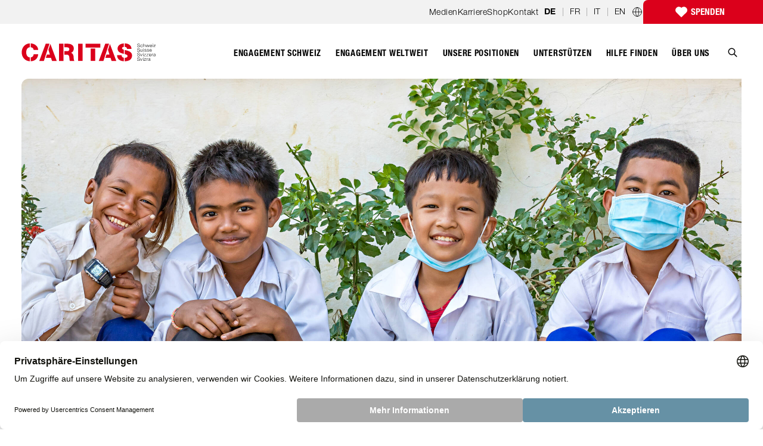

--- FILE ---
content_type: text/html; charset=UTF-8
request_url: https://www.caritas.ch/de/stiftungen-0/
body_size: 47431
content:
<!DOCTYPE html><html lang="de"><head><meta charSet="utf-8"/><meta http-equiv="x-ua-compatible" content="ie=edge"/><meta name="viewport" content="width=device-width, initial-scale=1, shrink-to-fit=no"/><meta name="generator" content="Gatsby 5.13.3"/><meta name="description" content="Diese Stiftungen engagieren sich zusammen mit uns" data-gatsby-head="true"/><meta property="og:site_name" content="Caritas Schweiz" data-gatsby-head="true"/><meta property="og:locale" content="de_CH" data-gatsby-head="true"/><meta property="og:title" content="Stiftungen | Caritas Schweiz" data-gatsby-head="true"/><meta property="og:description" content="Diese Stiftungen engagieren sich zusammen mit uns" data-gatsby-head="true"/><meta property="og:url" content="https://www.caritas.ch/de/stiftungen-0/" data-gatsby-head="true"/><meta property="og:type" content="website" data-gatsby-head="true"/><meta property="og:image" content="https://assets.caritas.ch/sites/default/files/styles/gatsby_header_landscape_xl/public/2022-10/6p1a0540.jpg?h=b93d92d3&amp;itok=WmZ6BKwg" data-gatsby-head="true"/><meta name="twitter:card" content="summary" data-gatsby-head="true"/><meta name="twitter:site" content="@CaritasSchweiz" data-gatsby-head="true"/><meta name="generator" content="Gatsby" data-gatsby-head="true"/><meta name="viewport" content="width=device-width, initial-scale=1, maximum-scale=2, user-scalable=yes" data-gatsby-head="true"/><meta name="HandheldFriendly" content="true" data-gatsby-head="true"/><meta name="MobileOptimized" content="width" data-gatsby-head="true"/><meta name="google-site-verification" content="5P6Z7hTZmcbAGflCB6N0DpsbEodWmzxE_6cH_LZh83A" data-gatsby-head="true"/><style data-href="/styles.668520d3f111b6c95c29.css" data-identity="gatsby-global-css">@charset "UTF-8";@import url(https://fast.fonts.net/lt/1.css?apiType=css&c=3483acd8-7e6e-471c-be52-2077bd0d2e62&fontids=5663746,5664085,5664093,5664098,5664111,5664150);
/*! tailwindcss v3.1.4 | MIT License | https://tailwindcss.com*/*,:after,:before{border:0 solid;box-sizing:border-box}:after,:before{--tw-content:""}html{-webkit-text-size-adjust:100%;font-family:ui-sans-serif,system-ui,-apple-system,BlinkMacSystemFont,Segoe UI,Roboto,Helvetica Neue,Arial,Noto Sans,sans-serif,Apple Color Emoji,Segoe UI Emoji,Segoe UI Symbol,Noto Color Emoji;line-height:1.5;tab-size:4}body{line-height:inherit;margin:0}hr{border-top-width:1px;color:inherit;height:0}abbr:where([title]){-webkit-text-decoration:underline dotted;text-decoration:underline dotted}h1,h2,h3,h4,h5,h6{font-size:inherit;font-weight:inherit}a{color:inherit;text-decoration:inherit}b,strong{font-weight:bolder}code,kbd,pre,samp{font-family:ui-monospace,SFMono-Regular,Menlo,Monaco,Consolas,Liberation Mono,Courier New,monospace;font-size:1em}small{font-size:80%}sub,sup{font-size:75%;line-height:0;position:relative;vertical-align:baseline}sub{bottom:-.25em}sup{top:-.5em}table{border-collapse:collapse;border-color:inherit;text-indent:0}button,input,optgroup,select,textarea{color:inherit;font-family:inherit;font-size:100%;font-weight:inherit;line-height:inherit;margin:0;padding:0}button,select{text-transform:none}[type=button],[type=reset],[type=submit],button{-webkit-appearance:button;background-color:transparent;background-image:none}:-moz-focusring{outline:auto}:-moz-ui-invalid{box-shadow:none}progress{vertical-align:baseline}::-webkit-inner-spin-button,::-webkit-outer-spin-button{height:auto}[type=search]{-webkit-appearance:textfield;outline-offset:-2px}::-webkit-search-decoration{-webkit-appearance:none}::-webkit-file-upload-button{-webkit-appearance:button;font:inherit}summary{display:list-item}blockquote,dd,dl,fieldset,figure,h1,h2,h3,h4,h5,h6,hr,p,pre{margin:0}fieldset,legend{padding:0}menu,ol,ul{list-style:none;margin:0;padding:0}textarea{resize:vertical}input::placeholder,textarea::placeholder{color:#9ca3af}[role=button],button{cursor:pointer}:disabled{cursor:default}audio,canvas,embed,iframe,img,object,svg,video{display:block;vertical-align:middle}img,video{height:auto;max-width:100%}[multiple],[type=date],[type=datetime-local],[type=email],[type=month],[type=number],[type=password],[type=search],[type=tel],[type=text],[type=time],[type=url],[type=week],select,textarea{--tw-shadow:0 0 #0000;-webkit-appearance:none;appearance:none;background-color:#fff;border-color:#6b7280;border-radius:0;border-width:1px;font-size:1rem;line-height:1.5rem;padding:.5rem .75rem}[multiple]:focus,[type=date]:focus,[type=datetime-local]:focus,[type=email]:focus,[type=month]:focus,[type=number]:focus,[type=password]:focus,[type=search]:focus,[type=tel]:focus,[type=text]:focus,[type=time]:focus,[type=url]:focus,[type=week]:focus,select:focus,textarea:focus{--tw-ring-inset:var(--tw-empty,/*!*/ /*!*/);--tw-ring-offset-width:0px;--tw-ring-offset-color:#fff;--tw-ring-color:#547c8f;--tw-ring-offset-shadow:var(--tw-ring-inset) 0 0 0 var(--tw-ring-offset-width) var(--tw-ring-offset-color);--tw-ring-shadow:var(--tw-ring-inset) 0 0 0 calc(1px + var(--tw-ring-offset-width)) var(--tw-ring-color);border-color:#547c8f;box-shadow:var(--tw-ring-offset-shadow),var(--tw-ring-shadow),var(--tw-shadow);outline:2px solid transparent;outline-offset:2px}input::placeholder,textarea::placeholder{color:#6b7280;opacity:1}::-webkit-datetime-edit-fields-wrapper{padding:0}::-webkit-date-and-time-value{min-height:1.5em}::-webkit-datetime-edit,::-webkit-datetime-edit-day-field,::-webkit-datetime-edit-hour-field,::-webkit-datetime-edit-meridiem-field,::-webkit-datetime-edit-millisecond-field,::-webkit-datetime-edit-minute-field,::-webkit-datetime-edit-month-field,::-webkit-datetime-edit-second-field,::-webkit-datetime-edit-year-field{padding-bottom:0;padding-top:0}select{color-adjust:exact;background-image:url("data:image/svg+xml;charset=utf-8,%3Csvg xmlns='http://www.w3.org/2000/svg' fill='none' viewBox='0 0 20 20'%3E%3Cpath stroke='%236b7280' stroke-linecap='round' stroke-linejoin='round' stroke-width='1.5' d='m6 8 4 4 4-4'/%3E%3C/svg%3E");background-position:right .5rem center;background-repeat:no-repeat;background-size:1.5em 1.5em;padding-right:2.5rem;-webkit-print-color-adjust:exact}[multiple]{color-adjust:unset;background-image:none;background-position:0 0;background-repeat:unset;background-size:initial;padding-right:.75rem;-webkit-print-color-adjust:unset}[type=checkbox],[type=radio]{color-adjust:exact;--tw-shadow:0 0 #0000;-webkit-appearance:none;appearance:none;background-color:#fff;background-origin:border-box;border-color:#6b7280;border-width:1px;color:#547c8f;display:inline-block;flex-shrink:0;height:1rem;padding:0;-webkit-print-color-adjust:exact;-webkit-user-select:none;user-select:none;vertical-align:middle;width:1rem}[type=checkbox]{border-radius:0}[type=radio]{border-radius:100%}[type=checkbox]:focus,[type=radio]:focus{--tw-ring-inset:var(--tw-empty,/*!*/ /*!*/);--tw-ring-offset-width:2px;--tw-ring-offset-color:#fff;--tw-ring-color:#547c8f;--tw-ring-offset-shadow:var(--tw-ring-inset) 0 0 0 var(--tw-ring-offset-width) var(--tw-ring-offset-color);--tw-ring-shadow:var(--tw-ring-inset) 0 0 0 calc(2px + var(--tw-ring-offset-width)) var(--tw-ring-color);box-shadow:var(--tw-ring-offset-shadow),var(--tw-ring-shadow),var(--tw-shadow);outline:2px solid transparent;outline-offset:2px}[type=checkbox]:checked,[type=radio]:checked{background-color:currentColor;background-position:50%;background-repeat:no-repeat;background-size:100% 100%;border-color:transparent}[type=checkbox]:checked{background-image:url("data:image/svg+xml;charset=utf-8,%3Csvg xmlns='http://www.w3.org/2000/svg' fill='%23fff' viewBox='0 0 16 16'%3E%3Cpath d='M12.207 4.793a1 1 0 0 1 0 1.414l-5 5a1 1 0 0 1-1.414 0l-2-2a1 1 0 0 1 1.414-1.414L6.5 9.086l4.293-4.293a1 1 0 0 1 1.414 0z'/%3E%3C/svg%3E")}[type=radio]:checked{background-image:url("data:image/svg+xml;charset=utf-8,%3Csvg xmlns='http://www.w3.org/2000/svg' fill='%23fff' viewBox='0 0 16 16'%3E%3Ccircle cx='8' cy='8' r='3'/%3E%3C/svg%3E")}[type=checkbox]:checked:focus,[type=checkbox]:checked:hover,[type=radio]:checked:focus,[type=radio]:checked:hover{background-color:currentColor;border-color:transparent}[type=checkbox]:indeterminate{background-color:currentColor;background-image:url("data:image/svg+xml;charset=utf-8,%3Csvg xmlns='http://www.w3.org/2000/svg' fill='none' viewBox='0 0 16 16'%3E%3Cpath stroke='%23fff' stroke-linecap='round' stroke-linejoin='round' stroke-width='2' d='M4 8h8'/%3E%3C/svg%3E");background-position:50%;background-repeat:no-repeat;background-size:100% 100%;border-color:transparent}[type=checkbox]:indeterminate:focus,[type=checkbox]:indeterminate:hover{background-color:currentColor;border-color:transparent}[type=file]{background:unset;border-color:inherit;border-radius:0;border-width:0;font-size:unset;line-height:inherit;padding:0}[type=file]:focus{outline:1px auto -webkit-focus-ring-color}*,:after,:before{--tw-border-spacing-x:0;--tw-border-spacing-y:0;--tw-translate-x:0;--tw-translate-y:0;--tw-rotate:0;--tw-skew-x:0;--tw-skew-y:0;--tw-scale-x:1;--tw-scale-y:1;--tw-pan-x: ;--tw-pan-y: ;--tw-pinch-zoom: ;--tw-scroll-snap-strictness:proximity;--tw-ordinal: ;--tw-slashed-zero: ;--tw-numeric-figure: ;--tw-numeric-spacing: ;--tw-numeric-fraction: ;--tw-ring-inset: ;--tw-ring-offset-width:0px;--tw-ring-offset-color:#fff;--tw-ring-color:rgba(102,145,165,.5);--tw-ring-offset-shadow:0 0 #0000;--tw-ring-shadow:0 0 #0000;--tw-shadow:0 0 #0000;--tw-shadow-colored:0 0 #0000;--tw-blur: ;--tw-brightness: ;--tw-contrast: ;--tw-grayscale: ;--tw-hue-rotate: ;--tw-invert: ;--tw-saturate: ;--tw-sepia: ;--tw-drop-shadow: ;--tw-backdrop-blur: ;--tw-backdrop-brightness: ;--tw-backdrop-contrast: ;--tw-backdrop-grayscale: ;--tw-backdrop-hue-rotate: ;--tw-backdrop-invert: ;--tw-backdrop-opacity: ;--tw-backdrop-saturate: ;--tw-backdrop-sepia: }::backdrop{--tw-border-spacing-x:0;--tw-border-spacing-y:0;--tw-translate-x:0;--tw-translate-y:0;--tw-rotate:0;--tw-skew-x:0;--tw-skew-y:0;--tw-scale-x:1;--tw-scale-y:1;--tw-pan-x: ;--tw-pan-y: ;--tw-pinch-zoom: ;--tw-scroll-snap-strictness:proximity;--tw-ordinal: ;--tw-slashed-zero: ;--tw-numeric-figure: ;--tw-numeric-spacing: ;--tw-numeric-fraction: ;--tw-ring-inset: ;--tw-ring-offset-width:0px;--tw-ring-offset-color:#fff;--tw-ring-color:rgba(102,145,165,.5);--tw-ring-offset-shadow:0 0 #0000;--tw-ring-shadow:0 0 #0000;--tw-shadow:0 0 #0000;--tw-shadow-colored:0 0 #0000;--tw-blur: ;--tw-brightness: ;--tw-contrast: ;--tw-grayscale: ;--tw-hue-rotate: ;--tw-invert: ;--tw-saturate: ;--tw-sepia: ;--tw-drop-shadow: ;--tw-backdrop-blur: ;--tw-backdrop-brightness: ;--tw-backdrop-contrast: ;--tw-backdrop-grayscale: ;--tw-backdrop-hue-rotate: ;--tw-backdrop-invert: ;--tw-backdrop-opacity: ;--tw-backdrop-saturate: ;--tw-backdrop-sepia: }.container{width:100%}@media (min-width:640px){.container{max-width:640px}}@media (min-width:768px){.container{max-width:768px}}@media (min-width:1024px){.container{max-width:1024px}}@media (min-width:1280px){.container{max-width:1280px}}@media (min-width:1400px){.container{max-width:1400px}}@media (min-width:1536px){.container{max-width:1536px}}@media (min-width:1650px){.container{max-width:1650px}}.aspect-w-2{--tw-aspect-w:2;padding-bottom:calc(var(--tw-aspect-h)/var(--tw-aspect-w)*100%);position:relative}.aspect-w-2>*{bottom:0;height:100%;left:0;position:absolute;right:0;top:0;width:100%}.aspect-h-1{--tw-aspect-h:1}.aspect-w-5{--tw-aspect-w:5;padding-bottom:calc(var(--tw-aspect-h)/var(--tw-aspect-w)*100%);position:relative}.aspect-w-5>*{bottom:0;height:100%;left:0;position:absolute;right:0;top:0;width:100%}.aspect-h-4{--tw-aspect-h:4}.aspect-w-4{--tw-aspect-w:4;padding-bottom:calc(var(--tw-aspect-h)/var(--tw-aspect-w)*100%);position:relative}.aspect-w-4>*{bottom:0;height:100%;left:0;position:absolute;right:0;top:0;width:100%}.aspect-h-3{--tw-aspect-h:3}.aspect-w-9{--tw-aspect-w:9;padding-bottom:calc(var(--tw-aspect-h)/var(--tw-aspect-w)*100%);position:relative}.aspect-w-9>*{bottom:0;height:100%;left:0;position:absolute;right:0;top:0;width:100%}.aspect-h-14{--tw-aspect-h:14}.aspect-h-9{--tw-aspect-h:9}.prose{color:#000;max-width:65ch}.prose :where([class~=lead]):not(:where([class~=not-prose] *)){color:var(--tw-prose-lead);font-size:1.25em;line-height:1.6;margin-bottom:1.2em;margin-top:1.2em}.prose :where(a):not(:where([class~=not-prose] *)){color:var(--tw-prose-links);font-weight:500;text-decoration:underline}.prose :where(strong):not(:where([class~=not-prose] *)){color:var(--tw-prose-bold);font-weight:600}.prose :where(ol):not(:where([class~=not-prose] *)){list-style-type:decimal;padding-left:1.625em}.prose :where(ol[type=A]):not(:where([class~=not-prose] *)){list-style-type:upper-alpha}.prose :where(ol[type=a]):not(:where([class~=not-prose] *)){list-style-type:lower-alpha}.prose :where(ol[type=A s]):not(:where([class~=not-prose] *)){list-style-type:upper-alpha}.prose :where(ol[type=a s]):not(:where([class~=not-prose] *)){list-style-type:lower-alpha}.prose :where(ol[type=I]):not(:where([class~=not-prose] *)){list-style-type:upper-roman}.prose :where(ol[type=i]):not(:where([class~=not-prose] *)){list-style-type:lower-roman}.prose :where(ol[type=I s]):not(:where([class~=not-prose] *)){list-style-type:upper-roman}.prose :where(ol[type=i s]):not(:where([class~=not-prose] *)){list-style-type:lower-roman}.prose :where(ol[type="1"]):not(:where([class~=not-prose] *)){list-style-type:decimal}.prose :where(ul):not(:where([class~=not-prose] *)){list-style-type:disc;padding-left:1.625em}.prose :where(ol>li):not(:where([class~=not-prose] *))::marker{color:var(--tw-prose-counters);font-weight:400}.prose :where(ul>li):not(:where([class~=not-prose] *))::marker{color:var(--tw-prose-bullets)}.prose :where(hr):not(:where([class~=not-prose] *)){border-color:var(--tw-prose-hr);border-top-width:1px;margin-bottom:3em;margin-top:3em}.prose :where(blockquote):not(:where([class~=not-prose] *)){border-left-color:var(--tw-prose-quote-borders);border-left-width:.25rem;color:var(--tw-prose-quotes);font-style:italic;font-weight:500;margin-bottom:1.6em;margin-top:1.6em;padding-left:1em;quotes:"\201C""\201D""\2018""\2019"}.prose :where(blockquote p:first-of-type):not(:where([class~=not-prose] *)):before{content:open-quote}.prose :where(blockquote p:last-of-type):not(:where([class~=not-prose] *)):after{content:close-quote}.prose :where(h1):not(:where([class~=not-prose] *)){color:var(--tw-prose-headings);font-size:2.25em;font-weight:800;line-height:1.1111111;margin-bottom:.8888889em;margin-top:0}.prose :where(h1 strong):not(:where([class~=not-prose] *)){font-weight:900}.prose :where(h2):not(:where([class~=not-prose] *)){color:var(--tw-prose-headings);font-size:1.5em;font-weight:700;line-height:1.3333333;margin-bottom:1em;margin-top:2em}.prose :where(h2 strong):not(:where([class~=not-prose] *)){font-weight:800}.prose :where(h3):not(:where([class~=not-prose] *)){color:var(--tw-prose-headings);font-size:1.25em;font-weight:600;line-height:1.6;margin-bottom:.6em;margin-top:1.6em}.prose :where(h3 strong):not(:where([class~=not-prose] *)){font-weight:700}.prose :where(h4):not(:where([class~=not-prose] *)){color:var(--tw-prose-headings);font-weight:600;line-height:1.5;margin-bottom:.5em;margin-top:1.5em}.prose :where(h4 strong):not(:where([class~=not-prose] *)){font-weight:700}.prose :where(figure>*):not(:where([class~=not-prose] *)){margin-bottom:0;margin-top:0}.prose :where(figcaption):not(:where([class~=not-prose] *)){color:var(--tw-prose-captions);font-size:.875em;line-height:1.4285714;margin-top:.8571429em}.prose :where(code):not(:where([class~=not-prose] *)){color:var(--tw-prose-code);font-size:.875em;font-weight:600}.prose :where(code):not(:where([class~=not-prose] *)):before{content:"`"}.prose :where(code):not(:where([class~=not-prose] *)):after{content:"`"}.prose :where(a code):not(:where([class~=not-prose] *)){color:var(--tw-prose-links)}.prose :where(pre):not(:where([class~=not-prose] *)){background-color:var(--tw-prose-pre-bg);border-radius:.375rem;color:var(--tw-prose-pre-code);font-size:.875em;font-weight:400;line-height:1.7142857;margin-bottom:1.7142857em;margin-top:1.7142857em;overflow-x:auto;padding:.8571429em 1.1428571em}.prose :where(pre code):not(:where([class~=not-prose] *)){background-color:transparent;border-radius:0;border-width:0;color:inherit;font-family:inherit;font-size:inherit;font-weight:inherit;line-height:inherit;padding:0}.prose :where(pre code):not(:where([class~=not-prose] *)):before{content:none}.prose :where(pre code):not(:where([class~=not-prose] *)):after{content:none}.prose :where(table):not(:where([class~=not-prose] *)){font-size:.875em;line-height:1.7142857;margin-bottom:2em;margin-top:2em;table-layout:auto;text-align:left;width:100%}.prose :where(thead):not(:where([class~=not-prose] *)){border-bottom-color:var(--tw-prose-th-borders);border-bottom-width:1px}.prose :where(thead th):not(:where([class~=not-prose] *)){color:var(--tw-prose-headings);font-weight:600;padding-bottom:.5714286em;padding-left:.5714286em;padding-right:.5714286em;vertical-align:bottom}.prose :where(tbody tr):not(:where([class~=not-prose] *)){border-bottom-color:var(--tw-prose-td-borders);border-bottom-width:1px}.prose :where(tbody tr:last-child):not(:where([class~=not-prose] *)){border-bottom-width:0}.prose :where(tbody td):not(:where([class~=not-prose] *)){padding:.5714286em;vertical-align:baseline}.prose{--tw-prose-body:#374151;--tw-prose-headings:#111827;--tw-prose-lead:#4b5563;--tw-prose-links:#111827;--tw-prose-bold:#111827;--tw-prose-counters:#6b7280;--tw-prose-bullets:#d1d5db;--tw-prose-hr:#e5e7eb;--tw-prose-quotes:#111827;--tw-prose-quote-borders:#e5e7eb;--tw-prose-captions:#6b7280;--tw-prose-code:#111827;--tw-prose-pre-code:#e5e7eb;--tw-prose-pre-bg:#1f2937;--tw-prose-th-borders:#d1d5db;--tw-prose-td-borders:#e5e7eb;--tw-prose-invert-body:#d1d5db;--tw-prose-invert-headings:#fff;--tw-prose-invert-lead:#9ca3af;--tw-prose-invert-links:#fff;--tw-prose-invert-bold:#fff;--tw-prose-invert-counters:#9ca3af;--tw-prose-invert-bullets:#4b5563;--tw-prose-invert-hr:#374151;--tw-prose-invert-quotes:#f3f4f6;--tw-prose-invert-quote-borders:#374151;--tw-prose-invert-captions:#9ca3af;--tw-prose-invert-code:#fff;--tw-prose-invert-pre-code:#d1d5db;--tw-prose-invert-pre-bg:rgba(0,0,0,.5);--tw-prose-invert-th-borders:#4b5563;--tw-prose-invert-td-borders:#374151;font-size:1.25rem;line-height:1.75}.prose :where(p):not(:where([class~=not-prose] *)){margin-bottom:1.25em;margin-top:1.25em}.prose :where(img):not(:where([class~=not-prose] *)){margin-bottom:2em;margin-top:2em}.prose :where(video):not(:where([class~=not-prose] *)){margin-bottom:2em;margin-top:2em}.prose :where(figure):not(:where([class~=not-prose] *)){margin-bottom:2em;margin-top:2em}.prose :where(h2 code):not(:where([class~=not-prose] *)){font-size:.875em}.prose :where(h3 code):not(:where([class~=not-prose] *)){font-size:.9em}.prose :where(li):not(:where([class~=not-prose] *)){margin-bottom:.5em;margin-top:.5em}.prose :where(ol>li):not(:where([class~=not-prose] *)){padding-left:.375em}.prose :where(ul>li):not(:where([class~=not-prose] *)){padding-left:.375em}.prose>:where(ul>li p):not(:where([class~=not-prose] *)){margin-bottom:.75em;margin-top:.75em}.prose>:where(ul>li>:first-child):not(:where([class~=not-prose] *)){margin-top:1.25em}.prose>:where(ul>li>:last-child):not(:where([class~=not-prose] *)){margin-bottom:1.25em}.prose>:where(ol>li>:first-child):not(:where([class~=not-prose] *)){margin-top:1.25em}.prose>:where(ol>li>:last-child):not(:where([class~=not-prose] *)){margin-bottom:1.25em}.prose :where(ul ul,ul ol,ol ul,ol ol):not(:where([class~=not-prose] *)){margin-bottom:.75em;margin-top:.75em}.prose :where(hr+*):not(:where([class~=not-prose] *)){margin-top:0}.prose :where(h2+*):not(:where([class~=not-prose] *)){margin-top:0}.prose :where(h3+*):not(:where([class~=not-prose] *)){margin-top:0}.prose :where(h4+*):not(:where([class~=not-prose] *)){margin-top:0}.prose :where(thead th:first-child):not(:where([class~=not-prose] *)){padding-left:0}.prose :where(thead th:last-child):not(:where([class~=not-prose] *)){padding-right:0}.prose :where(tbody td:first-child):not(:where([class~=not-prose] *)){padding-left:0}.prose :where(tbody td:last-child):not(:where([class~=not-prose] *)){padding-right:0}.prose>:where(:first-child):not(:where([class~=not-prose] *)){margin-top:0}.prose>:where(:last-child):not(:where([class~=not-prose] *)){margin-bottom:0}.prose{font-weight:300}.prose :where(h1,h2,h3,h4,strong):not(:where([class~=not-prose] *)){font-weight:700}.sr-only{clip:rect(0,0,0,0);border-width:0;height:1px;margin:-1px;overflow:hidden;padding:0;position:absolute;white-space:nowrap;width:1px}.pointer-events-none{pointer-events:none}.pointer-events-auto{pointer-events:auto}.visible{visibility:visible}.invisible{visibility:hidden}.static{position:static}.fixed{position:fixed}.absolute{position:absolute}.\!absolute{position:absolute!important}.relative{position:relative}.\!relative{position:relative!important}.sticky{position:-webkit-sticky;position:sticky}.\!sticky{position:-webkit-sticky!important;position:sticky!important}.inset-0{bottom:0;top:0}.inset-0,.inset-x-0{left:0;right:0}.inset-y-0{bottom:0;top:0}.-top-px{top:-1px}.left-0{left:0}.top-px{top:1px}.left-\[5px\]{left:5px}.top-1\/2{top:50%}.bottom-0{bottom:0}.-top-\[26px\]{top:-26px}.right-0{right:0}.-left-2{left:-.5rem}.right-1{right:.25rem}.top-1\.5{top:.375rem}.top-1{top:.25rem}.top-0{top:0}.top-0\.5{top:.125rem}.-top-8{top:-2rem}.left-1\/2{left:50%}.bottom-16{bottom:4rem}.right-5{right:1.25rem}.top-5{top:1.25rem}.bottom-\[1\.875rem\]{bottom:1.875rem}.right-3{right:.75rem}.left-8{left:2rem}.top-14{top:3.5rem}.-bottom-12{bottom:-3rem}.-right-\[34rem\]{right:-34rem}.bottom-40{bottom:10rem}.\!bottom-40{bottom:10rem!important}.bottom-48{bottom:12rem}.bottom-28{bottom:7rem}.bottom-32{bottom:8rem}.-top-4{top:-1rem}.-top-2{top:-.5rem}.top-\[3px\]{top:3px}.top-4{top:1rem}.left-4{left:1rem}.-top-\[27px\]{top:-27px}.bottom-14{bottom:3.5rem}.left-5{left:1.25rem}.bottom-8{bottom:2rem}.left-32{left:8rem}.bottom-\[30px\]{bottom:30px}.\!bottom-0{bottom:0!important}.left-2\.5{left:.625rem}.bottom-2\.5{bottom:.625rem}.left-2{left:.5rem}.bottom-2{bottom:.5rem}.-right-4{right:-1rem}.top-2\.5{top:.625rem}.top-2{top:.5rem}.-top-0\.5{top:-.125rem}.-top-0{top:0}.z-50{z-index:50}.z-\[10000\]{z-index:10000}.z-\[99999\]{z-index:99999}.z-\[3000\]{z-index:3000}.z-\[1010\]{z-index:1010}.z-10{z-index:10}.z-\[2909\]{z-index:2909}.z-\[1\]{z-index:1}.order-last{order:9999}.\!m-0{margin:0!important}.m-0{margin:0}.\!m-auto{margin:auto!important}.my-4{margin-bottom:1rem;margin-top:1rem}.my-10{margin-bottom:2.5rem;margin-top:2.5rem}.mx-2{margin-left:.5rem;margin-right:.5rem}.mx-auto{margin-left:auto;margin-right:auto}.my-16{margin-bottom:4rem;margin-top:4rem}.\!my-0{margin-bottom:0!important;margin-top:0!important}.my-20{margin-bottom:5rem;margin-top:5rem}.\!my-16{margin-bottom:4rem!important;margin-top:4rem!important}.-mx-4{margin-left:-1rem;margin-right:-1rem}.my-5{margin-bottom:1.25rem;margin-top:1.25rem}.my-auto{margin-bottom:auto;margin-top:auto}.mx-2\.5{margin-left:.625rem;margin-right:.625rem}.mx-4{margin-left:1rem;margin-right:1rem}.mx-3{margin-left:.75rem;margin-right:.75rem}.mx-0{margin-left:0;margin-right:0}.my-8{margin-bottom:2rem;margin-top:2rem}.my-0{margin-bottom:0;margin-top:0}.my-1{margin-bottom:.25rem;margin-top:.25rem}.-mx-2{margin-left:-.5rem;margin-right:-.5rem}.\!mb-4{margin-bottom:1rem!important}.mr-2{margin-right:.5rem}.mt-5{margin-top:1.25rem}.mb-7{margin-bottom:1.75rem}.mt-10{margin-top:2.5rem}.mb-9{margin-bottom:2.25rem}.ml-3{margin-left:.75rem}.mb-3\.5{margin-bottom:.875rem}.mb-3{margin-bottom:.75rem}.mb-6{margin-bottom:1.5rem}.mb-5{margin-bottom:1.25rem}.mb-2{margin-bottom:.5rem}.-mb-9{margin-bottom:-2.25rem}.ml-\[5\.1\%\]{margin-left:5.1%}.ml-0\.5{margin-left:.125rem}.ml-0{margin-left:0}.ml-1{margin-left:.25rem}.mb-2\.5{margin-bottom:.625rem}.mt-2\.5{margin-top:.625rem}.mt-2{margin-top:.5rem}.mt-0\.5{margin-top:.125rem}.mt-0{margin-top:0}.-mb-8{margin-bottom:-2rem}.mt-8{margin-top:2rem}.mt-3{margin-top:.75rem}.-mt-px{margin-top:-1px}.-mb-1\.5{margin-bottom:-.375rem}.mt-7{margin-top:1.75rem}.-mb-1{margin-bottom:-.25rem}.mt-1{margin-top:.25rem}.mr-2\.5{margin-right:.625rem}.mb-10{margin-bottom:2.5rem}.mt-4{margin-top:1rem}.mb-4{margin-bottom:1rem}.\!mt-0{margin-top:0!important}.mb-0{margin-bottom:0}.ml-4{margin-left:1rem}.mb-px{margin-bottom:1px}.-mt-20{margin-top:-5rem}.mb-20{margin-bottom:5rem}.mt-28{margin-top:7rem}.mr-11{margin-right:2.75rem}.mt-14{margin-top:3.5rem}.ml-5{margin-left:1.25rem}.mt-20{margin-top:5rem}.mt-\[40px\]{margin-top:40px}.mb-1{margin-bottom:.25rem}.mb-14{margin-bottom:3.5rem}.-mr-5{margin-right:-1.25rem}.-mr-3{margin-right:-.75rem}.-mr-1{margin-right:-.25rem}.mr-3{margin-right:.75rem}.-mt-2{margin-top:-.5rem}.-mt-1{margin-top:-.25rem}.mb-8{margin-bottom:2rem}.mb-16{margin-bottom:4rem}.mb-24{margin-bottom:6rem}.mb-36{margin-bottom:9rem}.ml-32{margin-left:8rem}.mt-\[10vh\]{margin-top:10vh}.\!mt-10{margin-top:2.5rem!important}.\!mb-0{margin-bottom:0!important}.mt-12{margin-top:3rem}.\!mt-5{margin-top:1.25rem!important}.ml-2\.5{margin-left:.625rem}.ml-2{margin-left:.5rem}.mt-\[5px\]{margin-top:5px}.mb-\[8px\]{margin-bottom:8px}.mb-1\.5{margin-bottom:.375rem}.mt-auto{margin-top:auto}.mb-11{margin-bottom:2.75rem}.mt-11{margin-top:2.75rem}.ml-auto{margin-left:auto}.-mt-\[100vh\]{margin-top:-100vh}.mt-\[70vh\]{margin-top:70vh}.\!mt-3{margin-top:.75rem!important}.mt-6{margin-top:1.5rem}.mt-1\.5{margin-top:.375rem}.mt-9{margin-top:2.25rem}.mr-px{margin-right:1px}.\!-ml-1\.5{margin-left:-.375rem!important}.\!-ml-1{margin-left:-.25rem!important}.box-border{box-sizing:border-box}.block{display:block}.\!block{display:block!important}.inline-block{display:inline-block}.inline{display:inline}.flex{display:flex}.inline-flex{display:inline-flex}.table{display:table}.grid{display:grid}.contents{display:contents}.hidden{display:none}.\!hidden{display:none!important}.h-32{height:8rem}.h-full{height:100%}.h-52{height:13rem}.h-4{height:1rem}.h-\[1000px\]{height:1000px}.h-20{height:5rem}.h-7{height:1.75rem}.h-10{height:2.5rem}.h-8{height:2rem}.h-5{height:1.25rem}.h-11{height:2.75rem}.h-6{height:1.5rem}.h-36{height:9rem}.h-screen{height:100vh}.h-auto{height:auto}.h-16{height:4rem}.h-12{height:3rem}.h-0\.5{height:.125rem}.h-0{height:0}.h-fit{height:-webkit-fit-content;height:-moz-fit-content;height:fit-content}.h-\[143px\]{height:143px}.h-3{height:.75rem}.h-9{height:2.25rem}.h-\[calc\(100vh\+75px\)\]{height:calc(100vh + 75px)}.h-\[17px\]{height:17px}.h-\[18px\]{height:18px}.h-1{height:.25rem}.h-\[calc\(100vh-68px\)\]{height:calc(100vh - 68px)}.h-\[calc\(100vh-56px\)\]{height:calc(100vh - 56px)}.h-\[calc\(100vh-79px\)\]{height:calc(100vh - 79px)}.h-\[400px\]{height:400px}.h-\[600px\]{height:600px}.h-\[100px\]{height:100px}.\!h-\[calc\(100\%-10px\)\]{height:calc(100% - 10px)!important}.\!h-auto{height:auto!important}.max-h-60{max-height:15rem}.max-h-\[9rem\]{max-height:9rem}.max-h-screen{max-height:100vh}.min-h-\[38px\]{min-height:38px}.min-h-\[220px\]{min-height:220px}.min-h-\[300px\]{min-height:300px}.min-h-\[400px\]{min-height:400px}.min-h-screen{min-height:100vh}.min-h-\[500px\]{min-height:500px}.min-h-\[110px\]{min-height:110px}.min-h-\[65px\]{min-height:65px}.w-full{width:100%}.w-52{width:13rem}.w-4{width:1rem}.w-24{width:6rem}.w-\[95\%\]{width:95%}.w-10{width:2.5rem}.w-8{width:2rem}.w-5{width:1.25rem}.w-11{width:2.75rem}.w-px{width:1px}.w-6{width:1.5rem}.w-\[4\.375rem\]{width:4.375rem}.w-\[640px\]{width:640px}.w-36{width:9rem}.w-1\/3{width:33.333333%}.w-1\/2{width:50%}.w-7{width:1.75rem}.w-screen{width:100vw}.w-12{width:3rem}.w-16{width:4rem}.w-3{width:.75rem}.w-\[17px\]{width:17px}.w-9{width:2.25rem}.w-\[18px\]{width:18px}.w-\[318px\]{width:318px}.w-11\/12{width:91.666667%}.w-auto{width:auto}.w-\[calc\(100\%-20px\)\]{width:calc(100% - 20px)}.w-20{width:5rem}.w-28{width:7rem}.w-\[270px\]{width:270px}.\!w-\[calc\(100\%-10px\)\]{width:calc(100% - 10px)!important}.min-w-full{min-width:100%}.min-w-\[200px\]{min-width:200px}.min-w-\[25\%\]{min-width:25%}.max-w-full{max-width:100%}.max-w-\[95\%\]{max-width:95%}.max-w-\[calc\(100\%-35px\)\]{max-width:calc(100% - 35px)}.max-w-none{max-width:none}.\!max-w-full{max-width:100%!important}.max-w-\[9rem\]{max-width:9rem}.max-w-6xl{max-width:72rem}.max-w-4xl{max-width:56rem}.max-w-sm{max-width:24rem}.max-w-5xl{max-width:64rem}.max-w-md{max-width:28rem}.max-w-xl{max-width:36rem}.\!max-w-\[350px\]{max-width:350px!important}.max-w-\[100px\]{max-width:100px}.max-w-\[80\%\]{max-width:80%}.max-w-\[90\%\]{max-width:90%}.max-w-\[85\%\]{max-width:85%}.max-w-\[75\%\]{max-width:75%}.max-w-2xl{max-width:42rem}.max-w-\[275px\]{max-width:275px}.max-w-\[280px\]{max-width:280px}.flex-1{flex:1 1}.flex-none{flex:none}.shrink-0{flex-shrink:0}.shrink{flex-shrink:1}.grow{flex-grow:1}.-translate-y-1\/2{--tw-translate-y:-50%}.-translate-x-1\/2,.-translate-y-1\/2{transform:translate(var(--tw-translate-x),var(--tw-translate-y)) rotate(var(--tw-rotate)) skewX(var(--tw-skew-x)) skewY(var(--tw-skew-y)) scaleX(var(--tw-scale-x)) scaleY(var(--tw-scale-y))}.-translate-x-1\/2{--tw-translate-x:-50%}.-translate-y-\[40px\]{--tw-translate-y:-40px}.-translate-y-\[20px\],.-translate-y-\[40px\]{transform:translate(var(--tw-translate-x),var(--tw-translate-y)) rotate(var(--tw-rotate)) skewX(var(--tw-skew-x)) skewY(var(--tw-skew-y)) scaleX(var(--tw-scale-x)) scaleY(var(--tw-scale-y))}.-translate-y-\[20px\]{--tw-translate-y:-20px}.rotate-180{--tw-rotate:180deg}.rotate-180,.transform{transform:translate(var(--tw-translate-x),var(--tw-translate-y)) rotate(var(--tw-rotate)) skewX(var(--tw-skew-x)) skewY(var(--tw-skew-y)) scaleX(var(--tw-scale-x)) scaleY(var(--tw-scale-y))}.transform-gpu{transform:translate3d(var(--tw-translate-x),var(--tw-translate-y),0) rotate(var(--tw-rotate)) skewX(var(--tw-skew-x)) skewY(var(--tw-skew-y)) scaleX(var(--tw-scale-x)) scaleY(var(--tw-scale-y))}@keyframes spin{to{transform:rotate(1turn)}}.animate-spin{animation:spin 1s linear infinite}.cursor-pointer{cursor:pointer}.cursor-default{cursor:default}.select-none{-webkit-user-select:none;user-select:none}.resize{resize:both}.list-none{list-style-type:none}.list-decimal{list-style-type:decimal}.appearance-none{-webkit-appearance:none;appearance:none}.grid-cols-3{grid-template-columns:repeat(3,minmax(0,1fr))}.grid-cols-2{grid-template-columns:repeat(2,minmax(0,1fr))}.grid-cols-1{grid-template-columns:repeat(1,minmax(0,1fr))}.grid-cols-4{grid-template-columns:repeat(4,minmax(0,1fr))}.flex-row{flex-direction:row}.flex-row-reverse{flex-direction:row-reverse}.flex-col{flex-direction:column}.flex-wrap{flex-wrap:wrap}.flex-nowrap{flex-wrap:nowrap}.\!items-start{align-items:flex-start!important}.items-start{align-items:flex-start}.items-end{align-items:flex-end}.\!items-center{align-items:center!important}.items-center{align-items:center}.items-baseline{align-items:baseline}.items-stretch{align-items:stretch}.justify-start{justify-content:flex-start}.justify-end{justify-content:flex-end}.justify-center{justify-content:center}.justify-between{justify-content:space-between}.gap-3{gap:.75rem}.gap-2{gap:.5rem}.gap-5{gap:1.25rem}.gap-4{gap:1rem}.gap-1{gap:.25rem}.gap-10{gap:2.5rem}.gap-6{gap:1.5rem}.gap-8{gap:2rem}.gap-7{gap:1.75rem}.gap-x-3{column-gap:.75rem}.gap-y-4{row-gap:1rem}.gap-x-4{column-gap:1rem}.gap-x-10{column-gap:2.5rem}.gap-y-5{row-gap:1.25rem}.self-end{align-self:flex-end}.overflow-auto{overflow:auto}.overflow-hidden{overflow:hidden}.overflow-visible{overflow:visible}.overflow-x-auto{overflow-x:auto}.overflow-y-auto{overflow-y:auto}.overflow-x-hidden{overflow-x:hidden}.overflow-y-hidden{overflow-y:hidden}.overflow-y-scroll{overflow-y:scroll}.truncate{overflow:hidden;white-space:nowrap}.text-ellipsis,.truncate{text-overflow:ellipsis}.whitespace-normal{white-space:normal}.whitespace-nowrap{white-space:nowrap}.break-words{overflow-wrap:break-word}.rounded-full{border-radius:9999px}.rounded-sm{border-radius:.125rem}.rounded-md{border-radius:.375rem}.rounded-b-md{border-bottom-left-radius:.375rem;border-bottom-right-radius:.375rem}.rounded-r-lg{border-bottom-right-radius:.5rem;border-top-right-radius:.5rem}.rounded-l-lg{border-bottom-left-radius:.5rem;border-top-left-radius:.5rem}.rounded-tl-xl{border-top-left-radius:.75rem}.rounded-tl-lg{border-top-left-radius:.5rem}.rounded-tl-\[0\.8125rem\]{border-top-left-radius:.8125rem}.rounded-tl-\[0\.9375rem\]{border-top-left-radius:.9375rem}.rounded-bl-xl{border-bottom-left-radius:.75rem}.rounded-tl-\[0\.25rem\]{border-top-left-radius:.25rem}.border{border-width:1px}.border-0{border-width:0}.border-4{border-width:4px}.border-2{border-width:2px}.border-l{border-left-width:1px}.border-b{border-bottom-width:1px}.border-b-4{border-bottom-width:4px}.border-l-4{border-left-width:4px}.border-t-2{border-top-width:2px}.border-t-\[7px\]{border-top-width:7px}.border-t{border-top-width:1px}.border-b-2{border-bottom-width:2px}.border-dashed{border-style:dashed}.border-transparent{border-color:transparent}.border-red-500{--tw-border-opacity:1;border-color:rgb(219 0 27/var(--tw-border-opacity))}.border-black{--tw-border-opacity:1;border-color:rgb(0 0 0/var(--tw-border-opacity))}.border-grey-200{--tw-border-opacity:1;border-color:rgb(195 195 195/var(--tw-border-opacity))}.border-green-500{--tw-border-opacity:1;border-color:rgb(123 163 109/var(--tw-border-opacity))}.border-grey-100{--tw-border-opacity:1;border-color:rgb(242 242 242/var(--tw-border-opacity))}.border-blue-100{--tw-border-opacity:1;border-color:rgb(239 244 246/var(--tw-border-opacity))}.border-grey-600{--tw-border-opacity:1;border-color:rgb(82 82 82/var(--tw-border-opacity))}.border-blue-500{--tw-border-opacity:1;border-color:rgb(102 145 165/var(--tw-border-opacity))}.border-grey-500{--tw-border-opacity:1;border-color:rgb(153 153 153/var(--tw-border-opacity))}.border-blue-300{--tw-border-opacity:1;border-color:rgb(194 211 219/var(--tw-border-opacity))}.border-b-transparent{border-bottom-color:transparent}.border-b-red-500{--tw-border-opacity:1;border-bottom-color:rgb(219 0 27/var(--tw-border-opacity))}.border-t-blue-300{--tw-border-opacity:1;border-top-color:rgb(194 211 219/var(--tw-border-opacity))}.bg-blue-100{--tw-bg-opacity:1;background-color:rgb(239 244 246/var(--tw-bg-opacity))}.bg-red-500{--tw-bg-opacity:1;background-color:rgb(219 0 27/var(--tw-bg-opacity))}.bg-black{--tw-bg-opacity:1;background-color:rgb(0 0 0/var(--tw-bg-opacity))}.bg-white{--tw-bg-opacity:1;background-color:rgb(255 255 255/var(--tw-bg-opacity))}.bg-blue-500{--tw-bg-opacity:1;background-color:rgb(102 145 165/var(--tw-bg-opacity))}.bg-blue-400{--tw-bg-opacity:1;background-color:rgb(163 189 201/var(--tw-bg-opacity))}.bg-blue-300{--tw-bg-opacity:1;background-color:rgb(194 211 219/var(--tw-bg-opacity))}.bg-blue-200{--tw-bg-opacity:1;background-color:rgb(224 233 237/var(--tw-bg-opacity))}.bg-orange-500{--tw-bg-opacity:1;background-color:rgb(226 119 24/var(--tw-bg-opacity))}.bg-orange-400{--tw-bg-opacity:1;background-color:rgb(237 173 116/var(--tw-bg-opacity))}.bg-orange-300{--tw-bg-opacity:1;background-color:rgb(243 200 162/var(--tw-bg-opacity))}.bg-orange-200{--tw-bg-opacity:1;background-color:rgb(249 228 208/var(--tw-bg-opacity))}.bg-orange-100{--tw-bg-opacity:1;background-color:rgb(252 241 231/var(--tw-bg-opacity))}.bg-yellow-500{--tw-bg-opacity:1;background-color:rgb(237 213 3/var(--tw-bg-opacity))}.bg-yellow-400{--tw-bg-opacity:1;background-color:rgb(244 230 103/var(--tw-bg-opacity))}.bg-yellow-300{--tw-bg-opacity:1;background-color:rgb(248 238 154/var(--tw-bg-opacity))}.bg-yellow-200{--tw-bg-opacity:1;background-color:rgb(252 247 204/var(--tw-bg-opacity))}.bg-yellow-100{--tw-bg-opacity:1;background-color:rgb(253 251 229/var(--tw-bg-opacity))}.bg-lime-500{--tw-bg-opacity:1;background-color:rgb(169 184 25/var(--tw-bg-opacity))}.bg-lime-400{--tw-bg-opacity:1;background-color:rgb(203 212 117/var(--tw-bg-opacity))}.bg-lime-300{--tw-bg-opacity:1;background-color:rgb(220 227 163/var(--tw-bg-opacity))}.bg-lime-200{--tw-bg-opacity:1;background-color:rgb(238 241 209/var(--tw-bg-opacity))}.bg-lime-100{--tw-bg-opacity:1;background-color:rgb(246 248 231/var(--tw-bg-opacity))}.bg-green-500{--tw-bg-opacity:1;background-color:rgb(123 163 109/var(--tw-bg-opacity))}.bg-green-400{--tw-bg-opacity:1;background-color:rgb(175 200 167/var(--tw-bg-opacity))}.bg-green-300{--tw-bg-opacity:1;background-color:rgb(202 218 196/var(--tw-bg-opacity))}.bg-green-100{--tw-bg-opacity:1;background-color:rgb(241 246 240/var(--tw-bg-opacity))}.bg-transparent{background-color:transparent}.bg-grey-600{--tw-bg-opacity:1;background-color:rgb(82 82 82/var(--tw-bg-opacity))}.bg-grey-200{--tw-bg-opacity:1;background-color:rgb(195 195 195/var(--tw-bg-opacity))}.bg-grey-50{--tw-bg-opacity:1;background-color:rgb(250 250 250/var(--tw-bg-opacity))}.bg-blue-600{--tw-bg-opacity:1;background-color:rgb(84 124 143/var(--tw-bg-opacity))}.bg-\[rgba\(255\2c 255\2c 255\2c 0\.75\)\]{background-color:hsla(0,0%,100%,.75)}.bg-red-600{--tw-bg-opacity:1;background-color:rgb(154 0 19/var(--tw-bg-opacity))}.bg-white\/95{background-color:hsla(0,0%,100%,.95)}.bg-grey-100{--tw-bg-opacity:1;background-color:rgb(242 242 242/var(--tw-bg-opacity))}.bg-grey-300{--tw-bg-opacity:1;background-color:rgb(236 241 244/var(--tw-bg-opacity))}.bg-\[rgba\(0\2c 0\2c 0\2c 0\.5\)\]{background-color:rgba(0,0,0,.5)}.bg-\[\#FCF1E7\]{--tw-bg-opacity:1;background-color:rgb(252 241 231/var(--tw-bg-opacity))}.bg-\[\#F6F8E7\]{--tw-bg-opacity:1;background-color:rgb(246 248 231/var(--tw-bg-opacity))}.bg-\[rgba\(255\2c 255\2c 255\2c 0\.92\)\]{background-color:hsla(0,0%,100%,.92)}.box-decoration-clone{-webkit-box-decoration-break:clone;box-decoration-break:clone}.bg-cover{background-size:cover}.bg-center{background-position:50%}.bg-top{background-position:top}.bg-no-repeat{background-repeat:no-repeat}.object-cover{object-fit:cover}.object-top{object-position:top}.object-center{object-position:center}.p-4{padding:1rem}.\!p-0{padding:0!important}.p-0{padding:0}.p-2\.5{padding:.625rem}.p-2{padding:.5rem}.p-7{padding:1.75rem}.p-1{padding:.25rem}.p-5{padding:1.25rem}.p-3{padding:.75rem}.p-1\.5{padding:.375rem}.py-5{padding-bottom:1.25rem;padding-top:1.25rem}.px-7{padding-left:1.75rem;padding-right:1.75rem}.\!px-\[1\.875rem\]{padding-left:1.875rem!important;padding-right:1.875rem!important}.\!py-4{padding-bottom:1rem!important;padding-top:1rem!important}.px-2{padding-left:.5rem;padding-right:.5rem}.py-1{padding-bottom:.25rem;padding-top:.25rem}.py-9{padding-bottom:2.25rem;padding-top:2.25rem}.px-5{padding-left:1.25rem;padding-right:1.25rem}.px-2\.5{padding-left:.625rem;padding-right:.625rem}.py-4{padding-bottom:1rem;padding-top:1rem}.py-2{padding-bottom:.5rem;padding-top:.5rem}.py-\[7px\]{padding-bottom:7px;padding-top:7px}.px-4{padding-left:1rem;padding-right:1rem}.py-2\.5{padding-bottom:.625rem;padding-top:.625rem}.py-3{padding-bottom:.75rem;padding-top:.75rem}.px-6{padding-left:1.5rem;padding-right:1.5rem}.py-20{padding-bottom:5rem;padding-top:5rem}.px-3{padding-left:.75rem;padding-right:.75rem}.py-1\.5{padding-bottom:.375rem;padding-top:.375rem}.py-10{padding-bottom:2.5rem;padding-top:2.5rem}.py-\[9px\]{padding-bottom:9px;padding-top:9px}.py-14{padding-bottom:3.5rem;padding-top:3.5rem}.px-16{padding-left:4rem;padding-right:4rem}.px-1{padding-left:.25rem;padding-right:.25rem}.px-1\.5{padding-left:.375rem;padding-right:.375rem}.px-9{padding-left:2.25rem;padding-right:2.25rem}.py-8{padding-bottom:2rem;padding-top:2rem}.py-7{padding-bottom:1.75rem;padding-top:1.75rem}.px-10{padding-left:2.5rem;padding-right:2.5rem}.px-8{padding-left:2rem;padding-right:2rem}.pl-0{padding-left:0}.pl-3{padding-left:.75rem}.pl-5{padding-left:1.25rem}.pr-8{padding-right:2rem}.pl-8{padding-left:2rem}.pl-6{padding-left:1.5rem}.pb-6{padding-bottom:1.5rem}.pt-3\.5{padding-top:.875rem}.pb-2\.5{padding-bottom:.625rem}.pr-14{padding-right:3.5rem}.pl-4{padding-left:1rem}.pt-3{padding-top:.75rem}.pb-2{padding-bottom:.5rem}.pr-4{padding-right:1rem}.pl-10{padding-left:2.5rem}.pl-16{padding-left:4rem}.pl-9{padding-left:2.25rem}.pt-2{padding-top:.5rem}.pb-1\.5{padding-bottom:.375rem}.pr-12{padding-right:3rem}.pb-1{padding-bottom:.25rem}.pb-14{padding-bottom:3.5rem}.pt-5{padding-top:1.25rem}.pt-16{padding-top:4rem}.pb-8{padding-bottom:2rem}.pt-32{padding-top:8rem}.pb-16{padding-bottom:4rem}.pb-4{padding-bottom:1rem}.pt-8{padding-top:2rem}.pb-10{padding-bottom:2.5rem}.pr-3{padding-right:.75rem}.pl-7{padding-left:1.75rem}.pb-3{padding-bottom:.75rem}.pt-6{padding-top:1.5rem}.pb-7{padding-bottom:1.75rem}.pb-5{padding-bottom:1.25rem}.pt-10{padding-top:2.5rem}.pb-0{padding-bottom:0}.pl-\[1\.625rem\]{padding-left:1.625rem}.pt-2\.5{padding-top:.625rem}.pb-px{padding-bottom:1px}.pb-\[22px\]{padding-bottom:22px}.pb-\[11px\]{padding-bottom:11px}.pt-1{padding-top:.25rem}.pt-1\.5{padding-top:.375rem}.pl-2{padding-left:.5rem}.pb-12{padding-bottom:3rem}.pb-40{padding-bottom:10rem}.pt-36{padding-top:9rem}.pb-48{padding-bottom:12rem}.\!pb-40{padding-bottom:10rem!important}.pb-32{padding-bottom:8rem}.pl-12{padding-left:3rem}.pl-32{padding-left:8rem}.\!pt-3{padding-top:.75rem!important}.pb-\[4\.5rem\]{padding-bottom:4.5rem}.\!pt-0{padding-top:0!important}.pt-4{padding-top:1rem}.pt-\[6px\]{padding-top:6px}.pr-10{padding-right:2.5rem}.pt-12{padding-top:3rem}.pr-20{padding-right:5rem}.pb-\[5rem\]{padding-bottom:5rem}.pr-\[1\.75rem\]{padding-right:1.75rem}.pb-\[6\.25rem\]{padding-bottom:6.25rem}.pb-\[20vh\]{padding-bottom:20vh}.pb-\[50vh\]{padding-bottom:50vh}.pb-11{padding-bottom:2.75rem}.pb-9{padding-bottom:2.25rem}.text-left{text-align:left}.\!text-left{text-align:left!important}.text-center{text-align:center}.font-condensed{font-family:Helvetica-Neue-Condensed,Helvetica,sans-serif}.\!text-lg{font-size:1.125rem!important;line-height:1.75rem!important}.\!text-4xl{font-size:2.25rem!important;line-height:2.5rem!important}.\!text-3xl{font-size:1.875rem!important;line-height:2.25rem!important}.\!text-2xl{font-size:1.5rem!important;line-height:2rem!important}.\!text-xl{font-size:1.25rem!important;line-height:1.75rem!important}.text-\[15px\]{font-size:15px}.text-3xl{font-size:1.875rem;line-height:2.25rem}.text-sm{font-size:.875rem;line-height:1.25rem}.text-lg{font-size:1.125rem;line-height:1.75rem}.text-2xl{font-size:1.5rem;line-height:2rem}.text-xl{font-size:1.25rem;line-height:1.75rem}.text-xs{font-size:.75rem;line-height:1rem}.text-\[0px\]{font-size:0}.text-base{font-size:1rem;line-height:1.5rem}.text-\[14px\]{font-size:14px}.\!text-base{font-size:1rem!important;line-height:1.5rem!important}.text-\[28px\]{font-size:28px}.text-\[0\.90rem\]{font-size:.9rem}.\!text-2\.5xl{font-size:26px!important}.text-4xl{font-size:2.25rem;line-height:2.5rem}.\!text-\[1\.375rem\]{font-size:1.375rem!important}.text-\[19px\]{font-size:19px}.text-6xl{font-size:3.75rem;line-height:1}.font-thin{font-weight:100}.font-bold{font-weight:700}.font-black{font-weight:900}.font-light{font-weight:300}.font-normal{font-weight:400}.uppercase{text-transform:uppercase}.italic{font-style:italic}.not-italic{font-style:normal}.\!leading-tight{line-height:1.25!important}.\!leading-snug{line-height:1.375!important}.\!leading-normal{line-height:1.5!important}.\!leading-8{line-height:2rem!important}.leading-snug{line-height:1.375}.leading-none{line-height:1}.leading-\[1\.2\]{line-height:1.2}.leading-\[20px\]{line-height:20px}.leading-tight{line-height:1.25}.leading-normal{line-height:1.5}.leading-\[125\%\]{line-height:125%}.leading-\[35px\]{line-height:35px}.leading-\[29px\]{line-height:29px}.leading-\[1\.375rem\]{line-height:1.375rem}.leading-\[1\.9\]{line-height:1.9}.tracking-\[-0\.25px\]{letter-spacing:-.25px}.tracking-\[-0\.01em\]{letter-spacing:-.01em}.tracking-wider{letter-spacing:.05em}.tracking-wide{letter-spacing:.025em}.tracking-\[0\.55px\]{letter-spacing:.55px}.tracking-\[0\.15px\]{letter-spacing:.15px}.tracking-widest{letter-spacing:.1em}.text-white{--tw-text-opacity:1;color:rgb(255 255 255/var(--tw-text-opacity))}.text-blue-500{--tw-text-opacity:1;color:rgb(102 145 165/var(--tw-text-opacity))}.text-black{--tw-text-opacity:1;color:rgb(0 0 0/var(--tw-text-opacity))}.text-grey-600{--tw-text-opacity:1;color:rgb(82 82 82/var(--tw-text-opacity))}.text-red-500{--tw-text-opacity:1;color:rgb(219 0 27/var(--tw-text-opacity))}.text-grey-500{--tw-text-opacity:1;color:rgb(153 153 153/var(--tw-text-opacity))}.text-green-500{--tw-text-opacity:1;color:rgb(123 163 109/var(--tw-text-opacity))}.text-\[\#B3B6B8\]{--tw-text-opacity:1;color:rgb(179 182 184/var(--tw-text-opacity))}.\!text-red-500{--tw-text-opacity:1!important;color:rgb(219 0 27/var(--tw-text-opacity))!important}.no-underline{text-decoration-line:none}.opacity-0{opacity:0}.opacity-25{opacity:.25}.opacity-75{opacity:.75}.opacity-100{opacity:1}.shadow-lg{--tw-shadow:0 10px 15px -3px rgba(0,0,0,.1),0 4px 6px -4px rgba(0,0,0,.1);--tw-shadow-colored:0 10px 15px -3px var(--tw-shadow-color),0 4px 6px -4px var(--tw-shadow-color)}.shadow-\[10px_0_0_\#fff\2c _-10px_0_0_\#fff\],.shadow-lg{box-shadow:var(--tw-ring-offset-shadow,0 0 #0000),var(--tw-ring-shadow,0 0 #0000),var(--tw-shadow)}.shadow-\[10px_0_0_\#fff\2c _-10px_0_0_\#fff\]{--tw-shadow:10px 0 0 #fff,-10px 0 0 #fff;--tw-shadow-colored:10px 0 0 var(--tw-shadow-color),-10px 0 0 var(--tw-shadow-color)}.shadow-\[0_3px_14\.3px_0_rgba\(0\2c _0\2c _0\2c _0\.07\)\]{--tw-shadow:0 3px 14.3px 0 rgba(0,0,0,.07);--tw-shadow-colored:0 3px 14.3px 0 var(--tw-shadow-color);box-shadow:var(--tw-ring-offset-shadow,0 0 #0000),var(--tw-ring-shadow,0 0 #0000),var(--tw-shadow)}.shadow-\[11px_0_0_\#fff\2c _-10px_0_0_\#fff\]{--tw-shadow:11px 0 0 #fff,-10px 0 0 #fff;--tw-shadow-colored:11px 0 0 var(--tw-shadow-color),-10px 0 0 var(--tw-shadow-color);box-shadow:var(--tw-ring-offset-shadow,0 0 #0000),var(--tw-ring-shadow,0 0 #0000),var(--tw-shadow)}.outline{outline-style:solid}.blur{--tw-blur:blur(8px)}.blur,.brightness-0{filter:var(--tw-blur) var(--tw-brightness) var(--tw-contrast) var(--tw-grayscale) var(--tw-hue-rotate) var(--tw-invert) var(--tw-saturate) var(--tw-sepia) var(--tw-drop-shadow)}.brightness-0{--tw-brightness:brightness(0)}.drop-shadow-xl{--tw-drop-shadow:drop-shadow(0 20px 13px rgba(0,0,0,.03)) drop-shadow(0 8px 5px rgba(0,0,0,.08))}.drop-shadow-xl,.filter{filter:var(--tw-blur) var(--tw-brightness) var(--tw-contrast) var(--tw-grayscale) var(--tw-hue-rotate) var(--tw-invert) var(--tw-saturate) var(--tw-sepia) var(--tw-drop-shadow)}.backdrop-blur-\[6px\]{--tw-backdrop-blur:blur(6px)}.backdrop-blur,.backdrop-blur-\[6px\]{-webkit-backdrop-filter:var(--tw-backdrop-blur) var(--tw-backdrop-brightness) var(--tw-backdrop-contrast) var(--tw-backdrop-grayscale) var(--tw-backdrop-hue-rotate) var(--tw-backdrop-invert) var(--tw-backdrop-opacity) var(--tw-backdrop-saturate) var(--tw-backdrop-sepia);backdrop-filter:var(--tw-backdrop-blur) var(--tw-backdrop-brightness) var(--tw-backdrop-contrast) var(--tw-backdrop-grayscale) var(--tw-backdrop-hue-rotate) var(--tw-backdrop-invert) var(--tw-backdrop-opacity) var(--tw-backdrop-saturate) var(--tw-backdrop-sepia)}.backdrop-blur{--tw-backdrop-blur:blur(8px)}.transition{transition-duration:.15s;transition-property:color,background-color,border-color,text-decoration-color,fill,stroke,opacity,box-shadow,transform,filter,-webkit-backdrop-filter;transition-property:color,background-color,border-color,text-decoration-color,fill,stroke,opacity,box-shadow,transform,filter,backdrop-filter;transition-property:color,background-color,border-color,text-decoration-color,fill,stroke,opacity,box-shadow,transform,filter,backdrop-filter,-webkit-backdrop-filter;transition-timing-function:cubic-bezier(.4,0,.2,1)}.transition-opacity{transition-duration:.15s;transition-property:opacity;transition-timing-function:cubic-bezier(.4,0,.2,1)}.transition-all{transition-duration:.15s;transition-property:all;transition-timing-function:cubic-bezier(.4,0,.2,1)}.transition-shadow{transition-duration:.15s;transition-property:box-shadow;transition-timing-function:cubic-bezier(.4,0,.2,1)}.delay-500{transition-delay:.5s}.duration-300{transition-duration:.3s}.duration-100{transition-duration:.1s}.duration-500{transition-duration:.5s}.duration-1000{transition-duration:1s}.duration-75{transition-duration:75ms}.duration-200{transition-duration:.2s}.ease-in{transition-timing-function:cubic-bezier(.4,0,1,1)}.ease-linear{transition-timing-function:linear}.ease-out{transition-timing-function:cubic-bezier(0,0,.2,1)}.ease-in-out{transition-timing-function:cubic-bezier(.4,0,.2,1)}.checkboxes--wrapper .form-item,.form-item-single-checkbox,.js-form-type-checkbox,.radios--wrapper .form-item{align-items:center;display:flex;flex-wrap:wrap;justify-content:flex-start;width:auto}.checkboxes--wrapper .form-item input[type=checkbox]+label,.form-item-single-checkbox input[type=checkbox]+label,.js-form-type-checkbox input[type=checkbox]+label,.radios--wrapper .form-item input[type=radio]+label{--tw-text-opacity:1;color:rgb(0 0 0/var(--tw-text-opacity));font-weight:100;margin-bottom:0;margin-left:.5rem;text-transform:none}[type=checkbox][disabled],[type=radio][disabled]{--tw-bg-opacity:1;background-color:rgb(239 244 246/var(--tw-bg-opacity))}.checkboxes--wrapper .form-item input[type=checkbox][disabled]+label,.form-item-single-checkbox input[type=checkbox][disabled]+label,.js-form-type-checkbox input[type=checkbox][disabled]+label,.radios--wrapper .form-item input[type=radio][disabled]+label{--tw-text-opacity:1;color:rgb(102 145 165/var(--tw-text-opacity))}.checkboxes--wrapper .selection-form-item{--tw-translate-y:-50%;display:inline-block;margin:0;position:absolute;right:0;top:calc(50% + 5px);transform:translate(var(--tw-translate-x),var(--tw-translate-y)) rotate(var(--tw-rotate)) skewX(var(--tw-skew-x)) skewY(var(--tw-skew-y)) scaleX(var(--tw-scale-x)) scaleY(var(--tw-scale-y))}@media (min-width:768px){.checkboxes--wrapper .selection-form-item{--tw-translate-y:0px;display:flex;position:relative;top:0;transform:translate(var(--tw-translate-x),var(--tw-translate-y)) rotate(var(--tw-rotate)) skewX(var(--tw-skew-x)) skewY(var(--tw-skew-y)) scaleX(var(--tw-scale-x)) scaleY(var(--tw-scale-y))}}.checkboxes--wrapper .selection-form-item .selection-checkmark:after{opacity:0;transform:scale(.5) rotate(45deg)}.checkboxes--wrapper .selection-form-item input:checked~.selection-checkmark:after{opacity:1;transform:scale(1) rotate(45deg)}.checkboxes--wrapper .selection-form-item input:focus-visible~.selection-checkmark{outline-color:#7ba36d;outline-style:dotted;outline-width:2px}.checkboxes--wrapper .selection-form-item input{cursor:pointer;height:0;margin-left:.75rem;opacity:0;position:absolute;width:0}.checkboxes--wrapper .selection-form-item label{display:inline-block;font-size:0;font-weight:300;margin-right:2.5rem}@media (min-width:768px){.checkboxes--wrapper .selection-form-item label{font-size:1rem;line-height:1.5rem}}@media (min-width:1024px){.checkboxes--wrapper .selection-form-item label{font-size:1.125rem;line-height:1.75rem;margin-right:3rem}}.checkout-complete,.webform-confirmation .webform-confirmation__message{--tw-bg-opacity:1;--tw-text-opacity:1;background-color:rgb(239 244 246/var(--tw-bg-opacity));color:rgb(0 0 0/var(--tw-text-opacity));margin-bottom:1rem;margin-top:.25rem;padding-bottom:1rem;padding-top:1rem}.webform-confirmation .webform-confirmation__back a{--tw-border-opacity:1;--tw-bg-opacity:1;--tw-text-opacity:1;--tw-ring-opacity:1;--tw-ring-color:rgb(102 145 165/var(--tw-ring-opacity));--tw-ring-offset-width:1px;align-items:center;background-color:rgb(102 145 165/var(--tw-bg-opacity));border-color:rgb(102 145 165/var(--tw-border-opacity));border-top-left-radius:.5rem;border-width:1px;color:rgb(255 255 255/var(--tw-text-opacity));cursor:pointer;display:inline-flex;font-size:1rem;font-weight:700;justify-content:center;line-height:1.5rem;padding:.875rem 1.5rem .625rem;text-transform:uppercase;transition-duration:.3s;transition-property:color,background-color,border-color,text-decoration-color,fill,stroke,opacity,box-shadow,transform,filter,-webkit-backdrop-filter;transition-property:color,background-color,border-color,text-decoration-color,fill,stroke,opacity,box-shadow,transform,filter,backdrop-filter;transition-property:color,background-color,border-color,text-decoration-color,fill,stroke,opacity,box-shadow,transform,filter,backdrop-filter,-webkit-backdrop-filter;transition-timing-function:cubic-bezier(.4,0,.2,1);-webkit-user-select:none;user-select:none;white-space:nowrap;width:100%}.webform-confirmation .webform-confirmation__back a,.webform-confirmation .webform-confirmation__back a:hover{text-decoration-line:none}.webform-confirmation .webform-confirmation__back a:hover{--tw-bg-opacity:1;--tw-text-opacity:1;--tw-ring-offset-shadow:var(--tw-ring-inset) 0 0 0 var(--tw-ring-offset-width) var(--tw-ring-offset-color);--tw-ring-shadow:var(--tw-ring-inset) 0 0 0 calc(1px + var(--tw-ring-offset-width)) var(--tw-ring-color);background-color:rgb(255 255 255/var(--tw-bg-opacity));box-shadow:var(--tw-ring-offset-shadow),var(--tw-ring-shadow),var(--tw-shadow,0 0 #0000);color:rgb(102 145 165/var(--tw-text-opacity))}.webform-confirmation .webform-confirmation__back a:focus-visible{--tw-ring-color:transparent;outline-color:#db001b;outline-style:dotted;outline-width:2px}@media (min-width:640px){.webform-confirmation .webform-confirmation__back a{flex-grow:0;order:9999;width:auto}}.layout-container{--tw-bg-opacity:1;background-color:rgb(239 244 246/var(--tw-bg-opacity));margin-bottom:2.5rem;margin-top:2.5rem}.layout-content{width:100%}@media (min-width:640px){.layout-content{max-width:640px}}@media (min-width:768px){.layout-content{max-width:768px}}@media (min-width:1024px){.layout-content{max-width:1024px}}@media (min-width:1280px){.layout-content{max-width:1280px}}@media (min-width:1400px){.layout-content{max-width:1400px}}@media (min-width:1536px){.layout-content{max-width:1536px}}@media (min-width:1650px){.layout-content{max-width:1650px}}.layout-content{--tw-text-opacity:1;color:rgb(0 0 0/var(--tw-text-opacity));margin-left:auto;margin-right:auto;max-width:56rem;padding:1.25rem;width:auto}@media (min-width:768px){.layout-content{margin-left:16.66667%;margin-right:25%;padding:2.5rem 0}}.layout-content .visually-hidden{clip:rect(0,0,0,0);border-width:0;height:1px;margin:-1px;overflow:hidden;padding:0;position:absolute;white-space:nowrap;width:1px}.layout-content h1,.layout-content h2,.layout-content h3,.layout-content h4{--tw-text-opacity:1;color:rgb(0 0 0/var(--tw-text-opacity));font-weight:400}.layout-content h1{display:none;font-size:2.25rem;font-weight:800;line-height:2.5rem;margin-bottom:2rem;margin-top:0}.layout-content h3{font-size:1.5rem;font-weight:600;line-height:2rem;margin-bottom:.5rem}.layout-content table{margin-bottom:2.5rem;margin-top:1rem;text-align:left;width:100%}.layout-content thead{display:none}.layout-content thead th{padding:.5rem;vertical-align:middle}.layout-content tbody{--tw-text-opacity:1;color:rgb(0 0 0/var(--tw-text-opacity))}.layout-content tbody tr{--tw-border-opacity:1;border-bottom-width:1px;border-color:rgb(153 153 153/var(--tw-border-opacity))}.layout-content table td{display:block;padding:.5rem;vertical-align:middle;width:100%}@media (min-width:640px){.layout-content table thead{--tw-border-opacity:1;border-bottom-width:2px;border-color:rgb(153 153 153/var(--tw-border-opacity));display:table-header-group;font-weight:700}.layout-content table td{display:table-cell;width:auto}}@media (min-width:1024px){.layout-content h1{font-size:42px;line-height:1.25}}.silverback-iframe .silverback-iframe-messages{margin-bottom:2.5rem}@supports not (-webkit-touch-callout:none){.fixed-background{background-attachment:fixed}}.prose table thead{--tw-bg-opacity:1;background-color:rgb(239 244 246/var(--tw-bg-opacity));border-width:0}.layout-container table thead{--tw-bg-opacity:1;background-color:rgb(224 233 237/var(--tw-bg-opacity))}.prose table thead th{--tw-border-opacity:1;--tw-bg-opacity:1;background-color:rgb(239 244 246/var(--tw-bg-opacity));border-color:rgb(239 244 246/var(--tw-border-opacity));font-size:.875rem;line-height:1.25rem;padding:1rem .75rem .75rem;text-transform:uppercase}.layout-container .prose table thead th{--tw-border-opacity:1;--tw-bg-opacity:1;background-color:rgb(224 233 237/var(--tw-bg-opacity));border-color:rgb(224 233 237/var(--tw-border-opacity))}.prose table thead th:first-child{padding-left:1rem}.prose table thead th:last-child{padding-right:1rem}.prose table tbody td:first-child{padding-left:1rem}.prose table tbody td:last-child{padding-right:1rem}#tamaro-widget,:root{--tamaro-primary-color:#db001b!important;--tamaro-block-header-position-bg-color:#db001b!important;--tamaro-primary-color__hover:#9a0013!important;--tamaro-primary-bg-color:#fff!important;--tamaro-text-color:#000!important;--tamaro-bg-color__hover:#e0e9ed!important;--tamaro-border-color:#c2d3db!important;--tamaro-placeholder-color:#000!important;--tamaro-info-text-color:#000!important;--tamaro-input-bg-color:#fff!important;--tamaro-input-padding-x:1.25rem!important;--tamaro-overlay-header-bg-color:#333!important}#tamaro-widget.tamaro-widget{background-color:#ccc;font-family:Helvetica-Neue,Helvetica,sans-serif!important}#tamaro-widget.tamaro-widget .widget-block:not(.payment-submit-block){background-color:#eff4f6;margin-bottom:8em;padding:3em 4em;position:relative}@media screen and (max-width:1024px){#tamaro-widget.tamaro-widget .widget-block:not(.payment-submit-block){background-color:#eff4f6;margin-bottom:5em;padding:3em 1rem;position:relative}}#tamaro-widget.tamaro-widget .widget-content .widget-block+.widget-block div.widget-block-header{margin-top:0}#tamaro-widget.tamaro-widget .widget-content .widget-block .widget-block-header .title .position+.text{font-size:1.8em;font-weight:700;line-height:1;padding-top:2em}#tamaro-widget.tamaro-widget .widget-content .widget-block .widget-block-header .title span.position{font-size:1.5em;height:3em;left:50%;line-height:0;position:absolute;top:0;transform:translate(-50%,-50%);width:3em}#tamaro-widget.tamaro-widget .form-block,#tamaro-widget.tamaro-widget .payment-amounts .amounts .label-radio-block,#tamaro-widget.tamaro-widget .payment-payment-method-details,#tamaro-widget.tamaro-widget .payment-payment-methods>.main .payment-methods button,#tamaro-widget.tamaro-widget .payment-payment-types>.header .recurring-payment-type,#tamaro-widget.tamaro-widget .payment-recurring-intervals{background:#fff}#tamaro-widget.tamaro-widget .payment-submit .main button{border-radius:0;border-top-left-radius:15px}@media screen and (max-width:768px){#tamaro-widget.tamaro-widget .payment-submit .main{margin:0 1rem}}#tamaro-widget.tamaro-widget .widget-content .widget-block .widget-block-header .title .position+span.text{margin-left:0;padding-top:1rem}#tamaro-widget-overlay.tamaro-widget .form-block.input-wrapper.floating-label .label-block,#tamaro-widget-overlay.tamaro-widget .form-block.select-wrapper.floating-label .label-block,#tamaro-widget-overlay.tamaro-widget .form-block.textarea-wrapper.floating-label .label-block,#tamaro-widget.tamaro-widget .form-block.input-wrapper.floating-label .label-block,#tamaro-widget.tamaro-widget .form-block.select-wrapper.floating-label .label-block,#tamaro-widget.tamaro-widget .form-block.textarea-wrapper.floating-label .label-block{top:1rem!important}#tamaro-widget-overlay.tamaro-widget .form-block.input-wrapper.floating-label.input-filled .label-block,#tamaro-widget-overlay.tamaro-widget .form-block.input-wrapper.floating-label.input-focused .label-block,#tamaro-widget-overlay.tamaro-widget .form-block.select-wrapper.floating-label.input-filled .label-block,#tamaro-widget-overlay.tamaro-widget .form-block.select-wrapper.floating-label.input-focused .label-block,#tamaro-widget-overlay.tamaro-widget .form-block.textarea-wrapper.floating-labe.input-filled .label-block,#tamaro-widget-overlay.tamaro-widget .form-block.textarea-wrapper.floating-labe.input-focused .label-block,#tamaro-widget.tamaro-widget .form-block.input-wrapper.floating-label.input-filled .label-block,#tamaro-widget.tamaro-widget .form-block.input-wrapper.floating-label.input-focused .label-block,#tamaro-widget.tamaro-widget .form-block.select-wrapper.floating-label.input-filled .label-block,#tamaro-widget.tamaro-widget .form-block.select-wrapper.floating-label.input-focused .label-block,#tamaro-widget.tamaro-widget .form-block.textarea-wrapper.floating-label.input-filled .label-block{top:1.5rem!important}#tamaro-widget-overlay.tamaro-widget .form-block div.md-select-arrow,#tamaro-widget.tamaro-widget .form-block div.md-select-arrow{top:.75rem}#tamaro-widget.tamaro-widget.tamaro-bp-sm .payment-amounts .amount:only-child{margin-top:1.5rem;width:100%}#tamaro-widget.tamaro-widget .widget-content .widget-block .widget-block-header .title .position+span.text{line-height:1.25}#tamaro-widget.tamaro-widget .footer-info>.header,#tamaro-widget.tamaro-widget .footer-info>.main .text{display:none}#tamaro-widget-overlay.tamaro-widget span.link,#tamaro-widget.tamaro-widget span.link{border-bottom-width:0}#tamaro-widget-overlay.tamaro-widget span.link:hover,#tamaro-widget.tamaro-widget span.link:hover{box-shadow:inset 0 -30px 0 0 rgba(219,0,27,.15)}.donation-box #tamaro-widget.tamaro-widget .retry-payment{display:none}.button-primary{--tw-bg-opacity:1;--tw-text-opacity:1;align-items:center;background-color:rgb(219 0 27/var(--tw-bg-opacity));color:rgb(255 255 255/var(--tw-text-opacity));cursor:pointer;display:inline-flex;font-family:Helvetica-Neue-Condensed,Helvetica,sans-serif;font-size:15px;justify-content:center;padding:1rem 1.5rem;text-transform:uppercase;transition-duration:.3s;transition-property:color,background-color,border-color,text-decoration-color,fill,stroke,opacity,box-shadow,transform,filter,-webkit-backdrop-filter;transition-property:color,background-color,border-color,text-decoration-color,fill,stroke,opacity,box-shadow,transform,filter,backdrop-filter;transition-property:color,background-color,border-color,text-decoration-color,fill,stroke,opacity,box-shadow,transform,filter,backdrop-filter,-webkit-backdrop-filter;transition-timing-function:cubic-bezier(.4,0,.2,1);-webkit-user-select:none;user-select:none;white-space:normal}.button-primary:focus-visible{outline-color:#db001b;outline-offset:4px;outline-style:dotted;outline-width:2px}.button-primary:hover{--tw-bg-opacity:1;background-color:rgb(154 0 19/var(--tw-bg-opacity))}@media (min-width:768px){.button-primary{font-size:1rem;line-height:1.5rem}}@media (min-width:1024px){.button-primary{padding:1.5rem 1.75rem}}.button-secondary{--tw-bg-opacity:1;--tw-text-opacity:1;align-items:center;background-color:rgb(0 0 0/var(--tw-bg-opacity));color:rgb(255 255 255/var(--tw-text-opacity));cursor:pointer;display:inline-flex;font-family:Helvetica-Neue-Condensed,Helvetica,sans-serif;font-size:15px;justify-content:center;padding:1rem 1.5rem;text-transform:uppercase;transition-duration:.3s;transition-property:color,background-color,border-color,text-decoration-color,fill,stroke,opacity,box-shadow,transform,filter,-webkit-backdrop-filter;transition-property:color,background-color,border-color,text-decoration-color,fill,stroke,opacity,box-shadow,transform,filter,backdrop-filter;transition-property:color,background-color,border-color,text-decoration-color,fill,stroke,opacity,box-shadow,transform,filter,backdrop-filter,-webkit-backdrop-filter;transition-timing-function:cubic-bezier(.4,0,.2,1);-webkit-user-select:none;user-select:none;white-space:normal}.button-secondary:focus-visible{outline-color:#db001b;outline-offset:4px;outline-style:dotted;outline-width:2px}.button-secondary:hover{--tw-bg-opacity:1;background-color:rgb(82 82 82/var(--tw-bg-opacity))}@media (min-width:768px){.button-secondary{font-size:1rem;line-height:1.5rem}}@media (min-width:1024px){.button-secondary{padding:1.5rem 1.75rem}}.button-tertiary.button-tertiary{--tw-bg-opacity:1;--tw-text-opacity:1;align-items:center;background-color:rgb(219 0 27/var(--tw-bg-opacity));border-top-left-radius:.5rem;color:rgb(255 255 255/var(--tw-text-opacity));cursor:pointer;display:inline-flex;font-family:Helvetica-Neue-Condensed,Helvetica,sans-serif;font-size:15px;justify-content:center;padding:.625rem 1.5rem;text-transform:uppercase;transition-duration:.3s;transition-property:color,background-color,border-color,text-decoration-color,fill,stroke,opacity,box-shadow,transform,filter,-webkit-backdrop-filter;transition-property:color,background-color,border-color,text-decoration-color,fill,stroke,opacity,box-shadow,transform,filter,backdrop-filter;transition-property:color,background-color,border-color,text-decoration-color,fill,stroke,opacity,box-shadow,transform,filter,backdrop-filter,-webkit-backdrop-filter;transition-timing-function:cubic-bezier(.4,0,.2,1);-webkit-user-select:none;user-select:none;white-space:normal;width:100%}.button-tertiary.button-tertiary:focus-visible{outline-color:#db001b;outline-offset:4px;outline-style:dotted;outline-width:2px}.button-tertiary.button-tertiary:hover{--tw-bg-opacity:1;background-color:rgb(154 0 19/var(--tw-bg-opacity))}@media (min-width:768px){.button-tertiary.button-tertiary{font-size:1rem;line-height:1.5rem}}@media (min-width:1024px){.button-tertiary.button-tertiary{min-width:220px;padding-left:2rem;padding-right:2rem;width:auto}}.button-text.button-text{--tw-text-opacity:1;align-items:center;color:rgb(0 0 0/var(--tw-text-opacity));cursor:pointer;display:inline-flex;font-family:Helvetica-Neue-Condensed,Helvetica,sans-serif;font-size:15px;justify-content:center;padding-bottom:.625rem;padding-top:.625rem;text-transform:uppercase;transition-duration:.3s;transition-property:color,background-color,border-color,text-decoration-color,fill,stroke,opacity,box-shadow,transform,filter,-webkit-backdrop-filter;transition-property:color,background-color,border-color,text-decoration-color,fill,stroke,opacity,box-shadow,transform,filter,backdrop-filter;transition-property:color,background-color,border-color,text-decoration-color,fill,stroke,opacity,box-shadow,transform,filter,backdrop-filter,-webkit-backdrop-filter;transition-timing-function:cubic-bezier(.4,0,.2,1);-webkit-user-select:none;user-select:none;white-space:normal;width:100%}.button-text.button-text:focus-visible{outline-color:#db001b;outline-offset:4px;outline-style:dotted;outline-width:2px}.button-text.button-text:hover{--tw-text-opacity:1;color:rgb(154 0 19/var(--tw-text-opacity))}@media (min-width:768px){.button-text.button-text{font-size:1rem;line-height:1.5rem}}@media (min-width:1024px){.button-text.button-text{width:auto}}:root{--max-container-width:100rem}.container-page{max-width:100%;padding-left:1rem;padding-right:1rem}@media (min-width:768px){.container-page{padding-left:1.75rem;padding-right:1.75rem}}@media (min-width:1024px){.container-page{padding-left:2.25rem;padding-right:2.25rem}}.container-content{margin-left:auto;margin-right:auto;max-width:var(--max-container-width)}.container-text{max-width:56rem}@media (min-width:768px){.container-text{margin-left:16.66667%;margin-right:25%}}.contained-overlay .container-page .container-text{max-width:56rem}@media (min-width:768px){.contained-overlay .container-page .container-text{margin-left:calc(16.66667% - 1.16667rem);margin-right:calc(25% - .875rem)}}@media (min-width:1024px){.contained-overlay .container-page .container-text{margin-left:calc(16.66667% - 1.5rem);margin-right:calc(25% - 1.125rem)}}.container-nooverlay:first-child{margin-top:0}.container-nooverlay:last-child{margin-bottom:0}.focus:focus-visible{outline-color:#db001b;outline-offset:4px;outline-style:dotted;outline-width:2px}.focus-form:focus-visible{--tw-shadow:0 0 #0000;--tw-shadow-colored:0 0 #0000;--tw-ring-color:transparent;border-width:0;box-shadow:var(--tw-ring-offset-shadow,0 0 #0000),var(--tw-ring-shadow,0 0 #0000),var(--tw-shadow);outline-color:#db001b;outline-offset:-2px;outline-style:dotted;outline-width:2px}.no-focus.no-focus:focus{--tw-shadow:0 0 #0000;--tw-shadow-colored:0 0 #0000;--tw-ring-offset-shadow:var(--tw-ring-inset) 0 0 0 var(--tw-ring-offset-width) var(--tw-ring-offset-color);--tw-ring-shadow:var(--tw-ring-inset) 0 0 0 calc(var(--tw-ring-offset-width)) var(--tw-ring-color);box-shadow:var(--tw-ring-offset-shadow,0 0 #0000),var(--tw-ring-shadow,0 0 #0000),var(--tw-shadow);box-shadow:var(--tw-ring-offset-shadow),var(--tw-ring-shadow),var(--tw-shadow,0 0 #0000);outline:2px solid transparent;outline-offset:2px}.no-focus.no-focus:focus-visible{--tw-shadow:0 0 #0000;--tw-shadow-colored:0 0 #0000;--tw-ring-offset-shadow:var(--tw-ring-inset) 0 0 0 var(--tw-ring-offset-width) var(--tw-ring-offset-color);--tw-ring-shadow:var(--tw-ring-inset) 0 0 0 calc(var(--tw-ring-offset-width)) var(--tw-ring-color);box-shadow:var(--tw-ring-offset-shadow,0 0 #0000),var(--tw-ring-shadow,0 0 #0000),var(--tw-shadow);box-shadow:var(--tw-ring-offset-shadow),var(--tw-ring-shadow),var(--tw-shadow,0 0 #0000);outline:2px solid transparent;outline-offset:2px}.focus-within:focus-within{outline-color:#db001b;outline-offset:4px;outline-style:dotted;outline-width:2px}__react_component_tooltip,body{font-family:Helvetica-Neue,Helvetica,sans-serif}.prose :where(p):not(:where([class~=not-prose] *)){font-size:1.125rem;line-height:2rem}@media (min-width:1024px){.prose :where(p):not(:where([class~=not-prose] *)){font-size:1.25rem;line-height:2.25rem}}.prose :where(ul):not(:where([class~=not-prose] *)){list-style-type:none}.prose :where(ul>li):not(:where([class~=not-prose] *)){font-size:1.125rem;line-height:2rem}@media (min-width:1024px){.prose :where(ul>li):not(:where([class~=not-prose] *)){font-size:1.25rem;line-height:2.25rem}}.prose blockquote{--tw-text-opacity:1;border-width:0;color:rgb(102 145 165/var(--tw-text-opacity));font-size:1.875rem;font-style:normal;font-weight:300;line-height:2.25rem;line-height:1.375;padding-left:0}.prose cite{display:block;font-size:.875rem;font-style:normal;font-weight:700;line-height:1.25rem;margin-top:1rem;text-transform:uppercase}.prose cite>span{border-left-width:1px;font-weight:400;line-height:1;margin-left:.75rem;padding-left:.75rem}.lg\:prose-xl.prose :where(h1):not(:where([class~=not-prose] *)),.prose :where(h1):not(:where([class~=not-prose] *)){font-size:2.25rem;letter-spacing:-.01em;line-height:2.5rem;line-height:1.25}@media (min-width:1024px){.lg\:prose-xl.prose :where(h1):not(:where([class~=not-prose] *)),.prose :where(h1):not(:where([class~=not-prose] *)){font-size:42px;line-height:1.25}}.lg\:prose-xl.prose :where(h2):not(:where([class~=not-prose] *)),.prose :where(h2):not(:where([class~=not-prose] *)){font-size:1.875rem;letter-spacing:-.01em;line-height:2.25rem;line-height:1.25}@media (min-width:1024px){.lg\:prose-xl.prose :where(h2):not(:where([class~=not-prose] *)),.prose :where(h2):not(:where([class~=not-prose] *)){font-size:2.25rem;line-height:2.5rem;line-height:1.25}}.lg\:prose-xl.prose :where(h3):not(:where([class~=not-prose] *)),.prose :where(h3):not(:where([class~=not-prose] *)){font-size:1.5rem;letter-spacing:-.01em;line-height:2rem;line-height:1.375}@media (min-width:1024px){.lg\:prose-xl.prose :where(h3):not(:where([class~=not-prose] *)),.prose :where(h3):not(:where([class~=not-prose] *)){font-size:1.875rem;line-height:2.25rem;line-height:1.25}}.lg\:prose-xl.prose :where(h4):not(:where([class~=not-prose] *)),.prose :where(h4):not(:where([class~=not-prose] *)){font-size:1.25rem;line-height:1.75rem;line-height:1.5}@media (min-width:1024px){.lg\:prose-xl.prose :where(h4):not(:where([class~=not-prose] *)),.prose :where(h4):not(:where([class~=not-prose] *)){font-size:1.5rem;line-height:2rem;line-height:1.375}}.prose .lead{font-size:1.25rem;line-height:1.75rem;line-height:1.5}@media (min-width:1024px){.prose .lead{font-size:1.5rem;line-height:2rem;line-height:1.5}}.prose .pre-headline{--tw-text-opacity:1;color:rgb(127 127 127/var(--tw-text-opacity));display:block;font-size:1.125rem;font-weight:700;line-height:1.75rem;margin-bottom:1rem;text-transform:uppercase}@media (min-width:768px){.prose .pre-headline{margin-bottom:1.5rem}}@media (min-width:1024px){.prose .pre-headline{font-size:1.25rem;line-height:1.75rem}}.skip-link{clip:rect(0,0,0,0);--tw-translate-x:-50%;--tw-text-opacity:1;border-bottom-left-radius:.375rem;border-bottom-right-radius:.375rem;border-width:0;color:rgb(255 255 255/var(--tw-text-opacity));height:1px;left:50%;margin:-1px;overflow:hidden;padding:0;position:absolute;position:fixed;top:0;transform:translate(var(--tw-translate-x),var(--tw-translate-y)) rotate(var(--tw-rotate)) skewX(var(--tw-skew-x)) skewY(var(--tw-skew-y)) scaleX(var(--tw-scale-x)) scaleY(var(--tw-scale-y));white-space:nowrap;width:1px;z-index:50}.skip-link:focus-visible{outline-color:#db001b;outline-offset:4px;outline-style:dotted;outline-width:2px}.skip-link:focus{clip:auto;--tw-bg-opacity:1;background-color:rgb(219 0 27/var(--tw-bg-opacity));display:inline-block;height:auto;margin:0;overflow:visible;padding:.25rem .75rem;position:static;position:fixed;white-space:normal;width:auto}@font-face{font-family:Helvetica-Neue-Condensed;src:url(/fonts/Helvetica-Neue/5663746/02980b3d-1e37-4378-a5c6-4cf0d6ce0ba5.woff2) format("woff2"),url(/fonts/Helvetica-Neue/5663746/2d1e8a5f-eb7a-47a1-be1d-878bb9a46b6e.woff) format("woff")}@font-face{font-family:Helvetica-Neue;font-weight:300;src:url(/fonts/Helvetica-Neue/5664085/f9c5199e-a996-4c08-9042-1eb845bb7495.woff2) format("woff2"),url(/fonts/Helvetica-Neue/5664085/2a34f1f8-d701-4949-b12d-133c1c2636eb.woff) format("woff")}@font-face{font-family:Helvetica-Neue;font-weight:400;src:url(/fonts/Helvetica-Neue/5664093/08b57253-2e0d-4c12-9c57-107f6c67bc49.woff2) format("woff2"),url(/fonts/Helvetica-Neue/5664093/08edde9d-c27b-4731-a27f-d6cd9b01cd06.woff) format("woff")}@font-face{font-family:Helvetica-Neue;font-weight:600;src:url(/fonts/Helvetica-Neue/5664150/800da3b0-675f-465f-892d-d76cecbdd5b1.woff2) format("woff2"),url(/fonts/Helvetica-Neue/5664150/7b415a05-784a-4a4c-8c94-67e9288312f5.woff) format("woff")}@font-face{font-family:swiper-icons;font-style:normal;font-weight:400;src:url("data:application/font-woff;charset=utf-8;base64, [base64]//wADZ2x5ZgAAAywAAADMAAAD2MHtryVoZWFkAAABbAAAADAAAAA2E2+eoWhoZWEAAAGcAAAAHwAAACQC9gDzaG10eAAAAigAAAAZAAAArgJkABFsb2NhAAAC0AAAAFoAAABaFQAUGG1heHAAAAG8AAAAHwAAACAAcABAbmFtZQAAA/gAAAE5AAACXvFdBwlwb3N0AAAFNAAAAGIAAACE5s74hXjaY2BkYGAAYpf5Hu/j+W2+MnAzMYDAzaX6QjD6/4//Bxj5GA8AuRwMYGkAPywL13jaY2BkYGA88P8Agx4j+/8fQDYfA1AEBWgDAIB2BOoAeNpjYGRgYNBh4GdgYgABEMnIABJzYNADCQAACWgAsQB42mNgYfzCOIGBlYGB0YcxjYGBwR1Kf2WQZGhhYGBiYGVmgAFGBiQQkOaawtDAoMBQxXjg/wEGPcYDDA4wNUA2CCgwsAAAO4EL6gAAeNpj2M0gyAACqxgGNWBkZ2D4/wMA+xkDdgAAAHjaY2BgYGaAYBkGRgYQiAHyGMF8FgYHIM3DwMHABGQrMOgyWDLEM1T9/w8UBfEMgLzE////P/5//f/V/xv+r4eaAAeMbAxwIUYmIMHEgKYAYjUcsDAwsLKxc3BycfPw8jEQA/[base64]/uznmfPFBNODM2K7MTQ45YEAZqGP81AmGGcF3iPqOop0r1SPTaTbVkfUe4HXj97wYE+yNwWYxwWu4v1ugWHgo3S1XdZEVqWM7ET0cfnLGxWfkgR42o2PvWrDMBSFj/IHLaF0zKjRgdiVMwScNRAoWUoH78Y2icB/yIY09An6AH2Bdu/UB+yxopYshQiEvnvu0dURgDt8QeC8PDw7Fpji3fEA4z/PEJ6YOB5hKh4dj3EvXhxPqH/SKUY3rJ7srZ4FZnh1PMAtPhwP6fl2PMJMPDgeQ4rY8YT6Gzao0eAEA409DuggmTnFnOcSCiEiLMgxCiTI6Cq5DZUd3Qmp10vO0LaLTd2cjN4fOumlc7lUYbSQcZFkutRG7g6JKZKy0RmdLY680CDnEJ+UMkpFFe1RN7nxdVpXrC4aTtnaurOnYercZg2YVmLN/d/gczfEimrE/fs/bOuq29Zmn8tloORaXgZgGa78yO9/cnXm2BpaGvq25Dv9S4E9+5SIc9PqupJKhYFSSl47+Qcr1mYNAAAAeNptw0cKwkAAAMDZJA8Q7OUJvkLsPfZ6zFVERPy8qHh2YER+3i/BP83vIBLLySsoKimrqKqpa2hp6+jq6RsYGhmbmJqZSy0sraxtbO3sHRydnEMU4uR6yx7JJXveP7WrDycAAAAAAAH//wACeNpjYGRgYOABYhkgZgJCZgZNBkYGLQZtIJsFLMYAAAw3ALgAeNolizEKgDAQBCchRbC2sFER0YD6qVQiBCv/H9ezGI6Z5XBAw8CBK/m5iQQVauVbXLnOrMZv2oLdKFa8Pjuru2hJzGabmOSLzNMzvutpB3N42mNgZGBg4GKQYzBhYMxJLMlj4GBgAYow/P/PAJJhLM6sSoWKfWCAAwDAjgbRAAB42mNgYGBkAIIbCZo5IPrmUn0hGA0AO8EFTQAA")}.swiper-virtual .swiper-slide{-webkit-backface-visibility:hidden;transform:translateZ(0)}.swiper-virtual.swiper-css-mode .swiper-wrapper:after{content:"";left:0;pointer-events:none;position:absolute;top:0}.swiper-virtual.swiper-css-mode.swiper-horizontal .swiper-wrapper:after{height:1px;width:var(--swiper-virtual-size)}.swiper-virtual.swiper-css-mode.swiper-vertical .swiper-wrapper:after{height:var(--swiper-virtual-size);width:1px}:root{--swiper-navigation-size:44px}.swiper-button-next,.swiper-button-prev{align-items:center;color:var(--swiper-navigation-color,var(--swiper-theme-color));cursor:pointer;display:flex;height:var(--swiper-navigation-size);justify-content:center;margin-top:calc(0px - var(--swiper-navigation-size)/2);position:absolute;top:50%;width:calc(var(--swiper-navigation-size)/44*27);z-index:10}.swiper-button-next.swiper-button-disabled,.swiper-button-prev.swiper-button-disabled{cursor:auto;opacity:.35;pointer-events:none}.swiper-button-next:after,.swiper-button-prev:after{font-family:swiper-icons;font-size:var(--swiper-navigation-size);font-variant:normal;letter-spacing:0;line-height:1;text-transform:none}.swiper-button-prev,.swiper-rtl .swiper-button-next{left:10px;right:auto}.swiper-button-prev:after,.swiper-rtl .swiper-button-next:after{content:"prev"}.swiper-button-next,.swiper-rtl .swiper-button-prev{left:auto;right:10px}.swiper-button-next:after,.swiper-rtl .swiper-button-prev:after{content:"next"}.swiper-button-lock{display:none}.swiper-pagination{position:absolute;text-align:center;transform:translateZ(0);transition:opacity .3s;z-index:10}.swiper-pagination.swiper-pagination-hidden{opacity:0}.swiper-horizontal>.swiper-pagination-bullets,.swiper-pagination-bullets.swiper-pagination-horizontal,.swiper-pagination-custom,.swiper-pagination-fraction{bottom:10px;left:0;width:100%}.swiper-pagination-bullets-dynamic{font-size:0;overflow:hidden}.swiper-pagination-bullets-dynamic .swiper-pagination-bullet{position:relative;transform:scale(.33)}.swiper-pagination-bullets-dynamic .swiper-pagination-bullet-active,.swiper-pagination-bullets-dynamic .swiper-pagination-bullet-active-main{transform:scale(1)}.swiper-pagination-bullets-dynamic .swiper-pagination-bullet-active-prev{transform:scale(.66)}.swiper-pagination-bullets-dynamic .swiper-pagination-bullet-active-prev-prev{transform:scale(.33)}.swiper-pagination-bullets-dynamic .swiper-pagination-bullet-active-next{transform:scale(.66)}.swiper-pagination-bullets-dynamic .swiper-pagination-bullet-active-next-next{transform:scale(.33)}.swiper-pagination-bullet{background:var(--swiper-pagination-bullet-inactive-color,#000);border-radius:50%;display:inline-block;height:var(--swiper-pagination-bullet-height,var(--swiper-pagination-bullet-size,8px));opacity:var(--swiper-pagination-bullet-inactive-opacity,.2);width:var(--swiper-pagination-bullet-width,var(--swiper-pagination-bullet-size,8px))}button.swiper-pagination-bullet{-webkit-appearance:none;appearance:none;border:none;box-shadow:none;margin:0;padding:0}.swiper-pagination-clickable .swiper-pagination-bullet{cursor:pointer}.swiper-pagination-bullet:only-child{display:none!important}.swiper-pagination-bullet-active{background:var(--swiper-pagination-color,var(--swiper-theme-color));opacity:var(--swiper-pagination-bullet-opacity,1)}.swiper-pagination-vertical.swiper-pagination-bullets,.swiper-vertical>.swiper-pagination-bullets{right:10px;top:50%;transform:translate3d(0,-50%,0)}.swiper-pagination-vertical.swiper-pagination-bullets .swiper-pagination-bullet,.swiper-vertical>.swiper-pagination-bullets .swiper-pagination-bullet{display:block;margin:var(--swiper-pagination-bullet-vertical-gap,6px) 0}.swiper-pagination-vertical.swiper-pagination-bullets.swiper-pagination-bullets-dynamic,.swiper-vertical>.swiper-pagination-bullets.swiper-pagination-bullets-dynamic{top:50%;transform:translateY(-50%);width:8px}.swiper-pagination-vertical.swiper-pagination-bullets.swiper-pagination-bullets-dynamic .swiper-pagination-bullet,.swiper-vertical>.swiper-pagination-bullets.swiper-pagination-bullets-dynamic .swiper-pagination-bullet{display:inline-block;transition:transform .2s,top .2s}.swiper-horizontal>.swiper-pagination-bullets .swiper-pagination-bullet,.swiper-pagination-horizontal.swiper-pagination-bullets .swiper-pagination-bullet{margin:0 var(--swiper-pagination-bullet-horizontal-gap,4px)}.swiper-horizontal>.swiper-pagination-bullets.swiper-pagination-bullets-dynamic,.swiper-pagination-horizontal.swiper-pagination-bullets.swiper-pagination-bullets-dynamic{left:50%;transform:translateX(-50%);white-space:nowrap}.swiper-horizontal>.swiper-pagination-bullets.swiper-pagination-bullets-dynamic .swiper-pagination-bullet,.swiper-pagination-horizontal.swiper-pagination-bullets.swiper-pagination-bullets-dynamic .swiper-pagination-bullet{transition:transform .2s,left .2s}.swiper-horizontal.swiper-rtl>.swiper-pagination-bullets-dynamic .swiper-pagination-bullet{transition:transform .2s,right .2s}.swiper-pagination-progressbar{background:rgba(0,0,0,.25);position:absolute}.swiper-pagination-progressbar .swiper-pagination-progressbar-fill{background:var(--swiper-pagination-color,var(--swiper-theme-color));height:100%;left:0;position:absolute;top:0;transform:scale(0);transform-origin:left top;width:100%}.swiper-rtl .swiper-pagination-progressbar .swiper-pagination-progressbar-fill{transform-origin:right top}.swiper-horizontal>.swiper-pagination-progressbar,.swiper-pagination-progressbar.swiper-pagination-horizontal,.swiper-pagination-progressbar.swiper-pagination-vertical.swiper-pagination-progressbar-opposite,.swiper-vertical>.swiper-pagination-progressbar.swiper-pagination-progressbar-opposite{height:4px;left:0;top:0;width:100%}.swiper-horizontal>.swiper-pagination-progressbar.swiper-pagination-progressbar-opposite,.swiper-pagination-progressbar.swiper-pagination-horizontal.swiper-pagination-progressbar-opposite,.swiper-pagination-progressbar.swiper-pagination-vertical,.swiper-vertical>.swiper-pagination-progressbar{height:100%;left:0;top:0;width:4px}.swiper-pagination-lock{display:none}.swiper-scrollbar{background:rgba(0,0,0,.1);border-radius:10px;position:relative;-ms-touch-action:none}.swiper-horizontal>.swiper-scrollbar{bottom:3px;height:5px;left:1%;position:absolute;width:98%;z-index:50}.swiper-vertical>.swiper-scrollbar{height:98%;position:absolute;right:3px;top:1%;width:5px;z-index:50}.swiper-scrollbar-drag{background:rgba(0,0,0,.5);border-radius:10px;height:100%;left:0;position:relative;top:0;width:100%}.swiper-scrollbar-cursor-drag{cursor:move}.swiper-scrollbar-lock{display:none}.swiper-zoom-container{align-items:center;display:flex;height:100%;justify-content:center;text-align:center;width:100%}.swiper-zoom-container>canvas,.swiper-zoom-container>img,.swiper-zoom-container>svg{max-height:100%;max-width:100%;object-fit:contain}.swiper-slide-zoomed{cursor:move}.swiper-lazy-preloader{border:4px solid var(--swiper-preloader-color,var(--swiper-theme-color));border-radius:50%;border-top:4px solid transparent;box-sizing:border-box;height:42px;left:50%;margin-left:-21px;margin-top:-21px;position:absolute;top:50%;transform-origin:50%;width:42px;z-index:10}.swiper-watch-progress .swiper-slide-visible .swiper-lazy-preloader,.swiper:not(.swiper-watch-progress) .swiper-lazy-preloader{animation:swiper-preloader-spin 1s linear infinite}.swiper-lazy-preloader-white{--swiper-preloader-color:#fff}.swiper-lazy-preloader-black{--swiper-preloader-color:#000}@keyframes swiper-preloader-spin{0%{transform:rotate(0deg)}to{transform:rotate(1turn)}}.swiper .swiper-notification{left:0;opacity:0;pointer-events:none;position:absolute;top:0;z-index:-1000}.swiper-free-mode>.swiper-wrapper{margin:0 auto;transition-timing-function:ease-out}.swiper-grid>.swiper-wrapper{flex-wrap:wrap}.swiper-grid-column>.swiper-wrapper{flex-direction:column;flex-wrap:wrap}.swiper-fade.swiper-free-mode .swiper-slide{transition-timing-function:ease-out}.swiper-fade .swiper-slide{pointer-events:none;transition-property:opacity}.swiper-fade .swiper-slide .swiper-slide{pointer-events:none}.swiper-fade .swiper-slide-active,.swiper-fade .swiper-slide-active .swiper-slide-active{pointer-events:auto}.swiper-cube{overflow:visible}.swiper-cube .swiper-slide{-webkit-backface-visibility:hidden;backface-visibility:hidden;height:100%;pointer-events:none;transform-origin:0 0;visibility:hidden;width:100%;z-index:1}.swiper-cube .swiper-slide .swiper-slide{pointer-events:none}.swiper-cube.swiper-rtl .swiper-slide{transform-origin:100% 0}.swiper-cube .swiper-slide-active,.swiper-cube .swiper-slide-active .swiper-slide-active{pointer-events:auto}.swiper-cube .swiper-slide-active,.swiper-cube .swiper-slide-next,.swiper-cube .swiper-slide-next+.swiper-slide,.swiper-cube .swiper-slide-prev{pointer-events:auto;visibility:visible}.swiper-cube .swiper-slide-shadow-bottom,.swiper-cube .swiper-slide-shadow-left,.swiper-cube .swiper-slide-shadow-right,.swiper-cube .swiper-slide-shadow-top{-webkit-backface-visibility:hidden;backface-visibility:hidden;z-index:0}.swiper-cube .swiper-cube-shadow{bottom:0;height:100%;left:0;opacity:.6;position:absolute;width:100%;z-index:0}.swiper-cube .swiper-cube-shadow:before{background:#000;bottom:0;content:"";filter:blur(50px);left:0;position:absolute;right:0;top:0}.swiper-flip{overflow:visible}.swiper-flip .swiper-slide{-webkit-backface-visibility:hidden;backface-visibility:hidden;pointer-events:none;z-index:1}.swiper-flip .swiper-slide .swiper-slide{pointer-events:none}.swiper-flip .swiper-slide-active,.swiper-flip .swiper-slide-active .swiper-slide-active{pointer-events:auto}.swiper-flip .swiper-slide-shadow-bottom,.swiper-flip .swiper-slide-shadow-left,.swiper-flip .swiper-slide-shadow-right,.swiper-flip .swiper-slide-shadow-top{-webkit-backface-visibility:hidden;backface-visibility:hidden;z-index:0}.swiper-creative .swiper-slide{-webkit-backface-visibility:hidden;backface-visibility:hidden;overflow:hidden;transition-property:transform,opacity,height}.swiper-cards{overflow:visible}.swiper-cards .swiper-slide{-webkit-backface-visibility:hidden;backface-visibility:hidden;overflow:hidden;transform-origin:center bottom}body,html{--tw-bg-opacity:1;background-color:rgb(255 255 255/var(--tw-bg-opacity))}.uncaught-error{--tw-border-opacity:1;--tw-bg-opacity:1;--tw-text-opacity:1;background-color:rgb(252 241 231/var(--tw-bg-opacity));border-color:rgb(219 0 27/var(--tw-border-opacity));border-radius:.25rem;border-style:dashed;border-width:1px;color:rgb(219 0 27/var(--tw-text-opacity));margin:1rem;padding:.75rem 1rem;position:relative}.swiper-pagination-horizontal.swiper-pagination-bullets .swiper-pagination-bullet{--tw-bg-opacity:1;background-color:rgb(236 241 244/var(--tw-bg-opacity));border-radius:0;height:.15rem;opacity:1;transition-duration:.15s;transition-property:color,background-color,border-color,text-decoration-color,fill,stroke;transition-timing-function:cubic-bezier(.4,0,.2,1);width:1rem}.swiper-pagination-horizontal.swiper-pagination-bullets .swiper-pagination-bullet:focus-visible{outline-color:#db001b;outline-offset:4px;outline-style:dotted;outline-width:2px}.swiper-pagination-horizontal.swiper-pagination-bullets .swiper-pagination-bullet:focus,.swiper-pagination-horizontal.swiper-pagination-bullets .swiper-pagination-bullet:hover{--tw-bg-opacity:1;background-color:rgb(195 195 195/var(--tw-bg-opacity))}@media (min-width:1024px){.swiper-pagination-horizontal.swiper-pagination-bullets .swiper-pagination-bullet{height:.25rem;width:1.75rem}}.swiper-pagination-horizontal.swiper-pagination-bullets .swiper-pagination-bullet-active,.swiper-pagination-horizontal.swiper-pagination-bullets .swiper-pagination-bullet-active:focus,.swiper-pagination-horizontal.swiper-pagination-bullets .swiper-pagination-bullet-active:hover{--tw-bg-opacity:1;background-color:rgb(219 0 27/var(--tw-bg-opacity))}.swiper-pagination.swiper-pagination-bullets.swiper-pagination-horizontal{bottom:.875rem}@media (min-width:1024px){.swiper-pagination.swiper-pagination-bullets.swiper-pagination-horizontal{bottom:1.5rem}}.mobile-nav:not(.not-first-level)>li:not(.mobile-meta-menu)>div>div>a{font-family:Helvetica-Neue-Condensed,Helvetica,sans-serif;text-transform:uppercase}.swiper-button-disabled{opacity:.4;pointer-events:none}.c-box .lead{font-size:1.125rem;line-height:1.75rem;margin-bottom:1.5rem}@media (min-width:768px){.c-box .lead{font-size:1.25rem;line-height:1.75rem;line-height:1.625;margin-bottom:2rem}}@media (min-width:1280px){.c-box .lead{font-size:26px;line-height:1.5}}.accordion-inner .prose{margin-top:0}.box-prose h2,.box-prose h3,.box-prose h4{margin-bottom:.875rem}@media (min-width:1024px){.box-prose h2,.box-prose h3,.box-prose h4{margin-bottom:1.25rem}}.box-prose .prose{margin-top:0}.prose :where(table):not(:where([class~=not-prose] *)){margin-bottom:0;margin-top:0}.fact-inner a{font-weight:300!important}.fact-inner .prose{margin:0!important}.fact-inner ul{padding-left:1.2em}.prose .prose-h4{font-size:1.25rem;line-height:1.75rem}@media (min-width:1024px){.prose .prose-h4{font-size:1.5rem;line-height:2rem;line-height:1.375}}@supports ((-webkit-backdrop-filter:blur(0px)) or (backdrop-filter:blur(0px))){@media (min-width:768px){.supports-backdrop{--tw-backdrop-blur:blur(4px);-webkit-backdrop-filter:var(--tw-backdrop-blur) var(--tw-backdrop-brightness) var(--tw-backdrop-contrast) var(--tw-backdrop-grayscale) var(--tw-backdrop-hue-rotate) var(--tw-backdrop-invert) var(--tw-backdrop-opacity) var(--tw-backdrop-saturate) var(--tw-backdrop-sepia);backdrop-filter:var(--tw-backdrop-blur) var(--tw-backdrop-brightness) var(--tw-backdrop-contrast) var(--tw-backdrop-grayscale) var(--tw-backdrop-hue-rotate) var(--tw-backdrop-invert) var(--tw-backdrop-opacity) var(--tw-backdrop-saturate) var(--tw-backdrop-sepia);background-color:hsla(0,0%,100%,.75)}}.supports-backdrop-light{--tw-backdrop-blur:blur(6px);-webkit-backdrop-filter:var(--tw-backdrop-blur) var(--tw-backdrop-brightness) var(--tw-backdrop-contrast) var(--tw-backdrop-grayscale) var(--tw-backdrop-hue-rotate) var(--tw-backdrop-invert) var(--tw-backdrop-opacity) var(--tw-backdrop-saturate) var(--tw-backdrop-sepia);backdrop-filter:var(--tw-backdrop-blur) var(--tw-backdrop-brightness) var(--tw-backdrop-contrast) var(--tw-backdrop-grayscale) var(--tw-backdrop-hue-rotate) var(--tw-backdrop-invert) var(--tw-backdrop-opacity) var(--tw-backdrop-saturate) var(--tw-backdrop-sepia);background-color:hsla(0,0%,100%,.92)}}.story-block-content>.prose>.prose:only-child{margin-bottom:0}.marker-cluster-large.marker-cluster,.marker-cluster-medium.marker-cluster,.marker-cluster-small.marker-cluster-small{--tw-border-opacity:1;background-color:transparent;border-color:rgb(102 145 165/var(--tw-border-opacity));border-width:1px}.marker-cluster-small.marker-cluster-sos{--tw-border-opacity:1;background-color:transparent;border-color:rgb(154 0 19/var(--tw-border-opacity));border-width:1px}.marker-cluster-small.marker-cluster-bio{--tw-border-opacity:1;background-color:transparent;border-color:rgb(123 163 109/var(--tw-border-opacity));border-width:1px}.marker-cluster-large.marker-cluster div,.marker-cluster-medium.marker-cluster div,.marker-cluster-small.marker-cluster-small div{--tw-bg-opacity:1;--tw-text-opacity:1;background-color:rgb(102 145 165/var(--tw-bg-opacity));color:rgb(255 255 255/var(--tw-text-opacity));margin-left:.25rem;margin-top:.25rem}.marker-cluster-small.marker-cluster-bio div{--tw-bg-opacity:1;--tw-text-opacity:1;background-color:rgb(123 163 109/var(--tw-bg-opacity));color:rgb(255 255 255/var(--tw-text-opacity));font-size:0;margin-left:.25rem;margin-top:.25rem}.marker-cluster-small.marker-cluster-bio div:before{--tw-content:"BIO";align-items:center;content:var(--tw-content);display:flex;font-family:Helvetica-Neue-Condensed,Helvetica,sans-serif;font-size:.75rem;height:100%;justify-content:center;letter-spacing:.025em;line-height:1rem}.marker-cluster-small.marker-cluster-sos div{--tw-bg-opacity:1;--tw-text-opacity:1;background-color:rgb(154 0 19/var(--tw-bg-opacity));color:rgb(255 255 255/var(--tw-text-opacity));font-size:0;margin-left:.25rem;margin-top:.25rem}.marker-cluster-small.marker-cluster-sos div:before{--tw-content:"SOS";align-items:center;content:var(--tw-content);display:flex;font-family:Helvetica-Neue-Condensed,Helvetica,sans-serif;font-size:.75rem;height:100%;justify-content:center;letter-spacing:.025em;line-height:1rem}.leaflet-popup .leaflet-popup-content-wrapper{border-radius:0;padding:0}.leaflet-popup .leaflet-popup-content{margin-left:0;margin-top:0}@media (min-width:768px){.leaflet-popup .leaflet-popup-content{min-width:500px}}.redesigned-popup .leaflet-popup-content{margin-right:0;max-height:340px;max-width:calc(100vw - 4.75rem)!important;overflow:auto;padding-right:1.5rem;width:-webkit-max-content!important;width:max-content!important}@media (min-width:768px){.redesigned-popup .leaflet-popup-content{max-height:440px;max-width:700px!important;min-width:560px!important}}.taller-popup.redesigned-popup .leaflet-popup-content{max-height:550px}@media (min-width:768px){.taller-popup.redesigned-popup .leaflet-popup-content{max-height:850px}}.leaflet-popup-content p{margin:0}.leaflet-popup .leaflet-popup-tip-container{bottom:-7px}@media (min-width:768px){.redesigned-popup .leaflet-popup-tip{display:none}}.redesigned-popup .leaflet-popup-content p{margin-bottom:.5rem!important;margin-top:.5rem!important;padding-bottom:0!important;padding-top:0!important}.redesigned-popup .leaflet-popup-content h2{margin-bottom:.75rem!important;margin-top:.75rem!important;padding-bottom:0!important;padding-top:0!important}.redesigned-popup .leaflet-popup-content h3{margin-bottom:.5rem!important;margin-top:.5rem!important;padding-bottom:0!important;padding-top:0!important}.redesigned-popup .leaflet-popup-close-button{margin-right:1.25rem;margin-top:.75rem}.redesigned-popup .leaflet-popup-close-button span{--tw-text-opacity:1;color:rgb(0 0 0/var(--tw-text-opacity));font-size:1.875rem;font-weight:500;line-height:2.25rem}.iframe-wrapper.default iframe{height:450px!important;width:100%!important}@media (min-width:1024px){.iframe-wrapper.default iframe{height:600px!important}}.iframe-wrapper.issuu iframe{height:450px!important;width:100%!important}@media (min-width:1024px){.iframe-wrapper.issuu iframe{height:600px!important}}.iframe-wrapper.youtube{--tw-aspect-w:16;padding-bottom:calc(var(--tw-aspect-h)/var(--tw-aspect-w)*100%);position:relative}.iframe-wrapper.youtube>*{bottom:0;height:100%;left:0;position:absolute;right:0;top:0;width:100%}.iframe-wrapper.youtube{--tw-aspect-h:9}iframe.iframe-block{height:450px}@media (min-width:1024px){iframe.iframe-block{height:600px}}input[type=number]::-webkit-inner-spin-button,input[type=number]::-webkit-outer-spin-button{-webkit-appearance:none;margin:0}input[type=number]{-moz-appearance:textfield}#listing-filters input[type=date]::-webkit-calendar-picker-indicator,#listing-filters input[type=date]::-webkit-inner-spin-button{background:transparent;bottom:0;color:transparent;cursor:pointer;height:auto;left:0;position:absolute;right:0;top:0;width:auto}#listing-filters input::-webkit-date-and-time-value{text-align:left}#listing-filters input[type=date]{-webkit-appearance:button;appearance:button;display:block}figure.image-wrapper img{object-fit:contain;object-position:left}.container-promo{overflow-y:hidden}.container-promo:hover{overflow-y:auto}.container-promo::-webkit-scrollbar{width:0!important}.prose h2+p,.prose h3+p,.prose h4+p,.prose h5+p{margin-top:.3em}.prose h2{margin-bottom:.5em}.prose h3,.prose h4{margin-bottom:.375rem}.prose h2 strong,h2 strong{margin-bottom:-10px}.prose h2:only-child,.prose h3:only-child,.prose h4:only-child,.prose h5:only-child,h2:only-child{margin-bottom:0}.prose h2{padding-top:1.5rem}.prose h3{font-size:22px}@media (min-width:768px){.prose h3{font-size:28px}}.prose h4{font-size:18px}@media (min-width:768px){.prose h4{font-size:20px}}h2,h3,h4{scroll-margin-top:5rem}@media (min-width:768px){h2,h3,h4{scroll-margin-top:6rem}}@media (min-width:1280px){h2,h3,h4{scroll-margin-top:3.5rem}}section{scroll-margin:0!important}.rounded-full img{border-radius:9999px}input[type=checkbox][disabled],input[type=radio][disabled]{opacity:.4}input[type=checkbox][disabled][checked],input[type=radio][disabled][checked]{background-color:currentColor;border-color:currentColor}.checkboxes--wrapper .form-item input[type=checkbox][disabled]+label,.form-item-single-checkbox input[type=checkbox][disabled]+label,.js-form-type-checkbox input[type=checkbox][disabled]+label,.radios--wrapper .form-item input[type=radio][disabled]+label{color:currentColor;opacity:.4}.google-search-wrapper .gsc-control-cse .gcsc-more-maybe-branding-root svg{display:inline}.google-search-wrapper .gcsc-find-more-on-google,.google-search-wrapper .gs-imageResult a.gs-title:link,.google-search-wrapper .gs-imageResult a.gs-title:link b,.google-search-wrapper .gs-imageResult a.gs-title:visited,.google-search-wrapper .gs-imageResult a.gs-title:visited b,.google-search-wrapper .gs-result .gs-title,.google-search-wrapper .gs-result .gs-title *,.google-search-wrapper .gs-result .gs-title :hover,.google-search-wrapper .gs-webResult.gs-result a.gs-title:link,.google-search-wrapper .gs-webResult.gs-result a.gs-title:link b,.google-search-wrapper .gs-webResult.gs-result a.gs-title:visited,.google-search-wrapper .gs-webResult.gs-result a.gs-title:visited b,.google-search-wrapper .gsst_a .gscb_a,.google-search-wrapper a .gs-captcha-info-link{--tw-text-opacity:1;color:rgb(219 0 27/var(--tw-text-opacity))}.google-search-wrapper .gs-result .gs-title a{transition-duration:.15s;transition-property:color,background-color,border-color,text-decoration-color,fill,stroke,opacity,box-shadow,transform,filter,-webkit-backdrop-filter;transition-property:color,background-color,border-color,text-decoration-color,fill,stroke,opacity,box-shadow,transform,filter,backdrop-filter;transition-property:color,background-color,border-color,text-decoration-color,fill,stroke,opacity,box-shadow,transform,filter,backdrop-filter,-webkit-backdrop-filter;transition-timing-function:cubic-bezier(.4,0,.2,1)}.google-search-wrapper .gs-result .gs-title a:hover{--tw-shadow:inset 0 -29px 0 0 rgba(219,0,27,.15);--tw-shadow-colored:inset 0 -29px 0 0 var(--tw-shadow-color);box-shadow:var(--tw-ring-offset-shadow,0 0 #0000),var(--tw-ring-shadow,0 0 #0000),var(--tw-shadow)}.google-search-wrapper .gs-imageResult a.gs-title:hover,.google-search-wrapper .gs-imageResult a.gs-title:hover b,.google-search-wrapper .gs-webResult.gs-result a.gs-title:hover,.google-search-wrapper .gs-webResult.gs-result a.gs-title:hover b,.google-search-wrapper .gsst_a:focus .gscb_a,.google-search-wrapper .gsst_a:hover .gscb_a{--tw-text-opacity:1;color:rgb(154 0 19/var(--tw-text-opacity))}.google-search-wrapper .gcsc-find-more-on-google-query{font-weight:400}.google-search-wrapper .gsc-results .gsc-cursor-box .gsc-cursor-current-page{--tw-border-opacity:1;border-color:rgb(219 0 27/var(--tw-border-opacity));color:rgb(219 0 27/var(--tw-text-opacity))}.google-search-wrapper .gsc-results .gsc-cursor-box{margin-bottom:2.5rem;margin-top:2.5rem}.google-search-wrapper .gsc-search-button-v2{height:58px;padding-left:1.75rem;padding-right:1.75rem}.google-search-wrapper .gsc-search-button-v2,.google-search-wrapper .gsc-selected-option-container{--tw-bg-opacity:1;background-color:rgb(242 242 242/var(--tw-bg-opacity))}.google-search-wrapper .gsc-search-button-v2,.google-search-wrapper .gsc-search-button-v2:focus,.google-search-wrapper .gsc-search-button-v2:hover{--tw-border-opacity:1;--tw-bg-opacity:1;background-color:rgb(245 245 245/var(--tw-bg-opacity));border-color:rgb(207 207 207/var(--tw-border-opacity));transition-duration:.15s;transition-property:color,background-color,border-color,text-decoration-color,fill,stroke,opacity,box-shadow,transform,filter,-webkit-backdrop-filter;transition-property:color,background-color,border-color,text-decoration-color,fill,stroke,opacity,box-shadow,transform,filter,backdrop-filter;transition-property:color,background-color,border-color,text-decoration-color,fill,stroke,opacity,box-shadow,transform,filter,backdrop-filter,-webkit-backdrop-filter;transition-timing-function:cubic-bezier(.4,0,.2,1)}.google-search-wrapper .gsc-search-button-v2:focus-visible,.google-search-wrapper .gsc-search-button-v2:focus:focus-visible,.google-search-wrapper .gsc-search-button-v2:hover:focus-visible{outline-color:#db001b;outline-offset:4px;outline-style:dotted;outline-width:2px}.google-search-wrapper .gsc-search-button-v2,.google-search-wrapper .gsc-search-button-v2:focus,.google-search-wrapper .gsc-search-button-v2:hover{box-shadow:0 1px 1px rgba(0,0,0,.1)}.google-search-wrapper .gsc-search-button-v2 svg{fill:#444}.google-search-wrapper .gsc-control-cse,.google-search-wrapper .gsc-control-cse .gsc-table-result{font-size:1rem;line-height:1.5rem}@media (min-width:768px){.google-search-wrapper .gsc-control-cse,.google-search-wrapper .gsc-control-cse .gsc-table-result{font-size:1.25rem;line-height:1.75rem}}.google-search-wrapper .gsc-control-cse,.google-search-wrapper .gsc-control-cse .gsc-table-result{font-family:Helvetica-Neue,Helvetica,sans-serif}.google-search-wrapper .gs-fileFormatType,.google-search-wrapper .gs-webResult .gs-snippet,.google-search-wrapper .gs-webResult:not(.gs-no-results-result):not(.gs-error-result) .gs-snippet{--tw-text-opacity:1;color:rgb(0 0 0/var(--tw-text-opacity))}.google-search-wrapper .gsc-control-cse .gs-result .gs-title,.google-search-wrapper .gsc-control-cse .gs-result .gs-title *,.google-search-wrapper .gsc-control-cse .gs-spelling{font-size:1.125rem;line-height:1.75rem}@media (min-width:768px){.google-search-wrapper .gsc-control-cse .gs-result .gs-title,.google-search-wrapper .gsc-control-cse .gs-result .gs-title *,.google-search-wrapper .gsc-control-cse .gs-spelling{font-size:1.5rem;line-height:2rem}}.google-search-wrapper .gs-webResult .gs-visibleUrl{--tw-text-opacity:1;color:rgb(153 153 153/var(--tw-text-opacity));font-size:.875rem;line-height:1.25rem}@media (min-width:768px){.google-search-wrapper .gs-webResult .gs-visibleUrl{font-size:1rem;line-height:1.5rem}}.google-search-wrapper .gsc-webResult.gsc-result{padding-bottom:1.25rem;padding-top:1.25rem}@media (min-width:768px){.google-search-wrapper .gsc-webResult.gsc-result{padding-bottom:1.5rem;padding-top:1.5rem}}.google-search-wrapper .gcsc-find-more-on-google-magnifier{fill:#db001b}.google-search-wrapper .gsc-results .gsc-cursor-box .gsc-cursor-page{margin-right:.25rem}@media (min-width:768px){.google-search-wrapper .gsc-results .gsc-cursor-box .gsc-cursor-page{margin-right:.75rem}}.google-search-wrapper .gsc-results .gsc-cursor-box .gsc-cursor-page{align-items:center;border-radius:9999px;display:inline-flex;height:2.5rem;justify-content:center;padding-top:.375rem;width:2.5rem}.google-search-wrapper .gsc-results .gsc-cursor-box .gsc-cursor-page img{border-radius:9999px}.google-search-wrapper .gsc-results .gsc-cursor-box .gsc-cursor-current-page{--tw-bg-opacity:1;--tw-text-opacity:1;background-color:rgb(219 0 27/var(--tw-bg-opacity));color:rgb(255 255 255/var(--tw-text-opacity))}.google-search-wrapper .gsc-adBlock{display:none!important}.prose.google-search-wrapper table tbody td:first-child{padding-left:0}.prose.google-search-wrapper .gsc-input-box{height:58px;padding-left:.75rem}@media (min-width:1024px){.prose.google-search-wrapper .gsc-input-box{padding-left:1.25rem}}.google-search-wrapper [multiple]:focus:focus-visible,.google-search-wrapper [tabindex="0"]:focus:focus-visible,.google-search-wrapper [type=date]:focus:focus-visible,.google-search-wrapper [type=datetime-local]:focus:focus-visible,.google-search-wrapper [type=email]:focus:focus-visible,.google-search-wrapper [type=month]:focus:focus-visible,.google-search-wrapper [type=number]:focus:focus-visible,.google-search-wrapper [type=password]:focus:focus-visible,.google-search-wrapper [type=search]:focus:focus-visible,.google-search-wrapper [type=tel]:focus:focus-visible,.google-search-wrapper [type=text]:focus:focus-visible,.google-search-wrapper [type=time]:focus:focus-visible,.google-search-wrapper [type=url]:focus:focus-visible,.google-search-wrapper [type=week]:focus:focus-visible,.google-search-wrapper a[href]:focus:focus-visible,.google-search-wrapper select:focus:focus-visible,.google-search-wrapper textarea:focus:focus-visible{outline-color:#db001b;outline-offset:4px;outline-style:dotted;outline-width:2px}.google-search-wrapper .gsc-search-box-tools{max-width:500px}.google-search-wrapper .gsc-control-cse{padding:0}.prose.google-search-wrapper .gsc-input-box:focus-within{outline-color:#db001b;outline-offset:4px;outline-style:dotted;outline-width:2px}.prose.google-search-wrapper .gsc-input-box input.gsc-input:focus{--tw-shadow:0 0 #0000;--tw-shadow-colored:0 0 #0000;--tw-ring-offset-shadow:var(--tw-ring-inset) 0 0 0 var(--tw-ring-offset-width) var(--tw-ring-offset-color);--tw-ring-shadow:var(--tw-ring-inset) 0 0 0 calc(var(--tw-ring-offset-width)) var(--tw-ring-color);--tw-drop-shadow:drop-shadow(0 0 #0000);box-shadow:var(--tw-ring-offset-shadow,0 0 #0000),var(--tw-ring-shadow,0 0 #0000),var(--tw-shadow);box-shadow:var(--tw-ring-offset-shadow),var(--tw-ring-shadow),var(--tw-shadow,0 0 #0000);filter:var(--tw-blur) var(--tw-brightness) var(--tw-contrast) var(--tw-grayscale) var(--tw-hue-rotate) var(--tw-invert) var(--tw-saturate) var(--tw-sepia) var(--tw-drop-shadow);outline:2px solid transparent;outline-offset:2px}.prose.google-search-wrapper .gsc-input-box table.gsc-input{height:100%}.status-message a{--tw-text-opacity:1;color:rgb(219 0 27/var(--tw-text-opacity));font-weight:300;text-decoration-line:none;transition-duration:.3s;transition-property:color,background-color,border-color,text-decoration-color,fill,stroke,opacity,box-shadow,transform,filter,-webkit-backdrop-filter;transition-property:color,background-color,border-color,text-decoration-color,fill,stroke,opacity,box-shadow,transform,filter,backdrop-filter;transition-property:color,background-color,border-color,text-decoration-color,fill,stroke,opacity,box-shadow,transform,filter,backdrop-filter,-webkit-backdrop-filter;transition-timing-function:cubic-bezier(.4,0,.2,1)}.status-message a:focus-visible{outline-color:#db001b;outline-offset:4px;outline-style:dotted;outline-width:2px}.status-message a:hover{--tw-text-opacity:1;--tw-shadow:inset 0 -30px 0 0 rgba(219,0,27,.15);--tw-shadow-colored:inset 0 -30px 0 0 var(--tw-shadow-color);box-shadow:var(--tw-ring-offset-shadow,0 0 #0000),var(--tw-ring-shadow,0 0 #0000),var(--tw-shadow);color:rgb(154 0 19/var(--tw-text-opacity))}.leaflet-popup-content .label,.overview-item{--tw-text-opacity:1;color:rgb(219 0 27/var(--tw-text-opacity));font-size:.875rem;font-weight:600;line-height:1.25rem;margin-bottom:0!important;margin-top:0!important}.yc-people-animation .lf-player-container svg{margin:auto;width:75%!important}:root{--adjacent-fw-margin:2.25rem;--max-fw-width:calc((var(--max-container-width) - var(--adjacent-fw-margin))/2)}.container-content{max-width:1600px}.forwarding-mini{padding-left:1rem;padding-right:1rem;width:100%}@media (min-width:1024px){.forwarding-mini{display:inline-block;max-width:var(--max-fw-width)!important;padding-left:0;padding-right:0;width:calc(50% - var(--adjacent-fw-margin)/2)}}.fw-even{margin-right:max(calc((100% - var(--max-container-width))/2),0px)}@media (min-width:1024px){.fw-even{padding-right:2.25rem}}.fw-odd{margin-left:max(calc((100% - var(--max-container-width))/2),0px)}@media (min-width:1024px){.fw-odd{margin-right:var(--adjacent-fw-margin);padding-left:2.25rem}}.fw-odd:not(:has(+.forwarding-mini)){margin-left:auto!important;margin-right:auto!important}@media (min-width:1024px){.fw-odd:not(:has(+.forwarding-mini)){display:block;width:calc(50% + var(--adjacent-fw-margin)/2)}}.forwarding-mini+.forwarding-mini{margin-top:0}main:has(>div>.scrollover-hero:first-child):not(:has(section))~footer{--tw-bg-opacity:1;background-color:rgb(255 255 255/var(--tw-bg-opacity));position:relative}.before\:absolute:before{content:var(--tw-content);position:absolute}.before\:relative:before{content:var(--tw-content);position:relative}.before\:top-\[3px\]:before{content:var(--tw-content);top:3px}.before\:-left-7:before{content:var(--tw-content);left:-1.75rem}.before\:top-1\.5:before{content:var(--tw-content);top:.375rem}.before\:top-1:before{content:var(--tw-content);top:.25rem}.before\:-left-2\.5:before{content:var(--tw-content);left:-.625rem}.before\:-left-2:before{content:var(--tw-content);left:-.5rem}.before\:right-11:before{content:var(--tw-content);right:2.75rem}.before\:top-\[7px\]:before{content:var(--tw-content);top:7px}.before\:-top-2\.5:before{content:var(--tw-content);top:-.625rem}.before\:-top-2:before{content:var(--tw-content);top:-.5rem}.before\:top-0:before{content:var(--tw-content);top:0}.before\:z-10:before{content:var(--tw-content);z-index:10}.before\:block:before{content:var(--tw-content);display:block}.before\:h-4:before{content:var(--tw-content);height:1rem}.before\:h-2\.5:before{content:var(--tw-content);height:.625rem}.before\:h-2:before{content:var(--tw-content);height:.5rem}.before\:h-2\/3:before{content:var(--tw-content);height:66.666667%}.before\:h-full:before{content:var(--tw-content);height:100%}.before\:w-4:before{content:var(--tw-content);width:1rem}.before\:w-2\.5:before{content:var(--tw-content);width:.625rem}.before\:w-2:before{content:var(--tw-content);width:.5rem}.before\:w-0\.5:before{content:var(--tw-content);width:.125rem}.before\:w-0:before{content:var(--tw-content);width:0}.before\:w-px:before{content:var(--tw-content);width:1px}.before\:w-8:before{content:var(--tw-content);width:2rem}.before\:rounded-tl:before{border-top-left-radius:.25rem;content:var(--tw-content)}.before\:rounded-tl-xl:before{border-top-left-radius:.75rem;content:var(--tw-content)}.before\:border-l:before{border-left-width:1px;content:var(--tw-content)}.before\:border-l-black:before{--tw-border-opacity:1;border-left-color:rgb(0 0 0/var(--tw-border-opacity));content:var(--tw-content)}.before\:bg-blue-500:before{--tw-bg-opacity:1;background-color:rgb(102 145 165/var(--tw-bg-opacity));content:var(--tw-content)}.before\:bg-black:before{--tw-bg-opacity:1;background-color:rgb(0 0 0/var(--tw-bg-opacity));content:var(--tw-content)}.before\:bg-white:before{--tw-bg-opacity:1;background-color:rgb(255 255 255/var(--tw-bg-opacity));content:var(--tw-content)}.before\:bg-\[url\(\'\/chevron-red\.svg\'\)\]:before{background-image:url(/chevron-red.svg);content:var(--tw-content)}.before\:bg-cover:before{background-size:cover;content:var(--tw-content)}.before\:bg-center:before{background-position:50%;content:var(--tw-content)}.before\:content-\[\"\"\]:before,.before\:content-\[\'\'\]:before{--tw-content:"";content:var(--tw-content)}.before\:content-\[\"\(\"\]:before{--tw-content:"(";content:var(--tw-content)}.after\:absolute:after{content:var(--tw-content);position:absolute}.after\:-left-\[30px\]:after{content:var(--tw-content);left:-30px}.after\:top-2\.5:after{content:var(--tw-content);top:.625rem}.after\:top-2:after{content:var(--tw-content);top:.5rem}.after\:left-0:after{content:var(--tw-content);left:0}.after\:top-\[-105\%\]:after{content:var(--tw-content);top:-105%}.after\:right-\[2\.7rem\]:after{content:var(--tw-content);right:2.7rem}.after\:top-\[30px\]:after{content:var(--tw-content);top:30px}.after\:bottom-5:after{bottom:1.25rem;content:var(--tw-content)}.after\:left-1\/2:after{content:var(--tw-content);left:50%}.after\:bottom-0:after{bottom:0;content:var(--tw-content)}.after\:-top-3:after{content:var(--tw-content);top:-.75rem}.after\:top-3:after{content:var(--tw-content);top:.75rem}.after\:top-px:after{content:var(--tw-content);top:1px}.after\:left-2:after{content:var(--tw-content);left:.5rem}.after\:block:after{content:var(--tw-content);display:block}.after\:h-\[0\.1rem\]:after{content:var(--tw-content);height:.1rem}.after\:h-full:after{content:var(--tw-content);height:100%}.after\:h-6:after{content:var(--tw-content);height:1.5rem}.after\:h-1:after{content:var(--tw-content);height:.25rem}.after\:h-\[4px\]:after{content:var(--tw-content);height:4px}.after\:h-5:after{content:var(--tw-content);height:1.25rem}.after\:w-3:after{content:var(--tw-content);width:.75rem}.after\:w-\[4px\]:after{content:var(--tw-content);width:4px}.after\:w-px:after{content:var(--tw-content);width:1px}.after\:w-6:after{content:var(--tw-content);width:1.5rem}.after\:w-full:after{content:var(--tw-content);width:100%}.after\:w-2\.5:after{content:var(--tw-content);width:.625rem}.after\:w-2:after{content:var(--tw-content);width:.5rem}.after\:origin-left:after{content:var(--tw-content);transform-origin:left}.after\:translate-y-\[-20px\]:after{--tw-translate-y:-20px}.after\:-translate-x-1\/2:after,.after\:translate-y-\[-20px\]:after{content:var(--tw-content);transform:translate(var(--tw-translate-x),var(--tw-translate-y)) rotate(var(--tw-rotate)) skewX(var(--tw-skew-x)) skewY(var(--tw-skew-y)) scaleX(var(--tw-scale-x)) scaleY(var(--tw-scale-y))}.after\:-translate-x-1\/2:after{--tw-translate-x:-50%}.after\:scale-x-0:after{--tw-scale-x:0;content:var(--tw-content);transform:translate(var(--tw-translate-x),var(--tw-translate-y)) rotate(var(--tw-rotate)) skewX(var(--tw-skew-x)) skewY(var(--tw-skew-y)) scaleX(var(--tw-scale-x)) scaleY(var(--tw-scale-y))}.after\:rounded-xl:after{border-radius:.75rem;content:var(--tw-content)}.after\:rounded-full:after{border-radius:9999px;content:var(--tw-content)}.after\:rounded-md:after{border-radius:.375rem;content:var(--tw-content)}.after\:rounded-sm:after{border-radius:.125rem;content:var(--tw-content)}.after\:border-r-4:after{border-right-width:4px;content:var(--tw-content)}.after\:border-b-4:after{border-bottom-width:4px;content:var(--tw-content)}.after\:border-green-500:after{--tw-border-opacity:1;border-color:rgb(123 163 109/var(--tw-border-opacity));content:var(--tw-content)}.after\:bg-red-500:after{--tw-bg-opacity:1;background-color:rgb(219 0 27/var(--tw-bg-opacity));content:var(--tw-content)}.after\:bg-black:after{--tw-bg-opacity:1;background-color:rgb(0 0 0/var(--tw-bg-opacity));content:var(--tw-content)}.after\:bg-\[\#B3B6B8\]:after{--tw-bg-opacity:1;background-color:rgb(179 182 184/var(--tw-bg-opacity));content:var(--tw-content)}.after\:transition-\[top\]:after{content:var(--tw-content);transition-duration:.15s;transition-property:top;transition-timing-function:cubic-bezier(.4,0,.2,1)}.after\:transition:after{content:var(--tw-content);transition-duration:.15s;transition-property:color,background-color,border-color,text-decoration-color,fill,stroke,opacity,box-shadow,transform,filter,-webkit-backdrop-filter;transition-property:color,background-color,border-color,text-decoration-color,fill,stroke,opacity,box-shadow,transform,filter,backdrop-filter;transition-property:color,background-color,border-color,text-decoration-color,fill,stroke,opacity,box-shadow,transform,filter,backdrop-filter,-webkit-backdrop-filter;transition-timing-function:cubic-bezier(.4,0,.2,1)}.after\:duration-200:after{content:var(--tw-content);transition-duration:.2s}.after\:content-\[\"\"\]:after,.after\:content-\[\'\'\]:after{--tw-content:"";content:var(--tw-content)}.after\:content-\[\"\)\"\]:after{--tw-content:")";content:var(--tw-content)}.after\:content-\[\"-\"\]:after{--tw-content:"-";content:var(--tw-content)}.first\:ml-0:first-child{margin-left:0}.first\:mt-8:first-child{margin-top:2rem}.first\:border-t:first-child{border-top-width:1px}.first\:border-l-0:first-child{border-left-width:0}.first\:border-t-0:first-child{border-top-width:0}.first\:border-t-2:first-child{border-top-width:2px}.first\:pl-0:first-child{padding-left:0}.last\:mb-0:last-child{margin-bottom:0}.last\:border-0:last-child{border-width:0}.last\:border-b-2:last-child{border-bottom-width:2px}.last\:border-b:last-child{border-bottom-width:1px}.last\:border-b-blue-300:last-child{--tw-border-opacity:1;border-bottom-color:rgb(194 211 219/var(--tw-border-opacity))}.last\:pb-0:last-child{padding-bottom:0}.last-of-type\:pb-\[50vh\]:last-of-type{padding-bottom:50vh}.focus-within\:overflow-visible:focus-within{overflow:visible}.hover\:top-1:hover{top:.25rem}.hover\:left-1:hover{left:.25rem}.hover\:border-black:hover{--tw-border-opacity:1;border-color:rgb(0 0 0/var(--tw-border-opacity))}.hover\:border-red-600:hover{--tw-border-opacity:1;border-color:rgb(154 0 19/var(--tw-border-opacity))}.hover\:bg-black\/90:hover{background-color:rgba(0,0,0,.9)}.hover\:bg-blue-200:hover{--tw-bg-opacity:1;background-color:rgb(224 233 237/var(--tw-bg-opacity))}.hover\:bg-blue-50:hover{--tw-bg-opacity:1;background-color:rgb(245 248 249/var(--tw-bg-opacity))}.hover\:bg-red-500:hover{--tw-bg-opacity:1;background-color:rgb(219 0 27/var(--tw-bg-opacity))}.hover\:bg-red-600:hover{--tw-bg-opacity:1;background-color:rgb(154 0 19/var(--tw-bg-opacity))}.hover\:bg-blue-100:hover{--tw-bg-opacity:1;background-color:rgb(239 244 246/var(--tw-bg-opacity))}.hover\:bg-green-500:hover{--tw-bg-opacity:1;background-color:rgb(123 163 109/var(--tw-bg-opacity))}.hover\:bg-blue-500:hover{--tw-bg-opacity:1;background-color:rgb(102 145 165/var(--tw-bg-opacity))}.hover\:bg-black:hover{--tw-bg-opacity:1;background-color:rgb(0 0 0/var(--tw-bg-opacity))}.hover\:bg-blue-600:hover{--tw-bg-opacity:1;background-color:rgb(84 124 143/var(--tw-bg-opacity))}.hover\:text-black:hover{--tw-text-opacity:1;color:rgb(0 0 0/var(--tw-text-opacity))}.hover\:text-red-600:hover{--tw-text-opacity:1;color:rgb(154 0 19/var(--tw-text-opacity))}.hover\:text-red-500:hover{--tw-text-opacity:1;color:rgb(219 0 27/var(--tw-text-opacity))}.hover\:text-white:hover{--tw-text-opacity:1;color:rgb(255 255 255/var(--tw-text-opacity))}.hover\:\!text-red-600:hover{--tw-text-opacity:1!important;color:rgb(154 0 19/var(--tw-text-opacity))!important}.hover\:underline:hover{text-decoration-line:underline}.hover\:opacity-80:hover{opacity:.8}.hover\:shadow-\[inset_0_-30px_0_0_rgba\(219\2c 0\2c 27\2c 0\.15\)\]:hover{--tw-shadow:inset 0 -30px 0 0 rgba(219,0,27,.15);--tw-shadow-colored:inset 0 -30px 0 0 var(--tw-shadow-color);box-shadow:var(--tw-ring-offset-shadow,0 0 #0000),var(--tw-ring-shadow,0 0 #0000),var(--tw-shadow)}.hover\:shadow-\[inset_0_-36px_0_0_rgba\(219\2c 0\2c 27\2c 0\.15\)\]:hover{--tw-shadow:inset 0 -36px 0 0 rgba(219,0,27,.15);--tw-shadow-colored:inset 0 -36px 0 0 var(--tw-shadow-color);box-shadow:var(--tw-ring-offset-shadow,0 0 #0000),var(--tw-ring-shadow,0 0 #0000),var(--tw-shadow)}.after\:hover\:scale-x-100:hover:after{--tw-scale-x:1;content:var(--tw-content);transform:translate(var(--tw-translate-x),var(--tw-translate-y)) rotate(var(--tw-rotate)) skewX(var(--tw-skew-x)) skewY(var(--tw-skew-y)) scaleX(var(--tw-scale-x)) scaleY(var(--tw-scale-y))}.focus\:border-grey-600:focus{--tw-border-opacity:1;border-color:rgb(82 82 82/var(--tw-border-opacity))}.focus\:outline-none:focus{outline:2px solid transparent;outline-offset:2px}.focus\:outline-offset-\[-8px\]:focus{outline-offset:-8px}.focus\:ring-0:focus{--tw-ring-offset-shadow:var(--tw-ring-inset) 0 0 0 var(--tw-ring-offset-width) var(--tw-ring-offset-color);--tw-ring-shadow:var(--tw-ring-inset) 0 0 0 calc(var(--tw-ring-offset-width)) var(--tw-ring-color);box-shadow:var(--tw-ring-offset-shadow),var(--tw-ring-shadow),var(--tw-shadow,0 0 #0000)}.focus-visible\:outline-dotted:focus-visible{outline-style:dotted}.focus-visible\:outline-2:focus-visible{outline-width:2px}.focus-visible\:outline-offset-0:focus-visible{outline-offset:0}.focus-visible\:outline-red-500:focus-visible{outline-color:#db001b}.focus-visible\:ring-0:focus-visible{--tw-ring-offset-shadow:var(--tw-ring-inset) 0 0 0 var(--tw-ring-offset-width) var(--tw-ring-offset-color);--tw-ring-shadow:var(--tw-ring-inset) 0 0 0 calc(var(--tw-ring-offset-width)) var(--tw-ring-color);box-shadow:var(--tw-ring-offset-shadow),var(--tw-ring-shadow),var(--tw-shadow,0 0 #0000)}.disabled\:cursor-not-allowed:disabled{cursor:not-allowed}.disabled\:opacity-60:disabled{opacity:.6}.group:hover .group-hover\:scale-105{--tw-scale-x:1.05;--tw-scale-y:1.05;transform:translate(var(--tw-translate-x),var(--tw-translate-y)) rotate(var(--tw-rotate)) skewX(var(--tw-skew-x)) skewY(var(--tw-skew-y)) scaleX(var(--tw-scale-x)) scaleY(var(--tw-scale-y))}.group:hover .group-hover\:bg-red-500{--tw-bg-opacity:1;background-color:rgb(219 0 27/var(--tw-bg-opacity))}.group:hover .group-hover\:bg-black{--tw-bg-opacity:1;background-color:rgb(0 0 0/var(--tw-bg-opacity))}.group:hover .group-hover\:text-white{--tw-text-opacity:1;color:rgb(255 255 255/var(--tw-text-opacity))}.group:hover .group-hover\:text-red-600{--tw-text-opacity:1;color:rgb(154 0 19/var(--tw-text-opacity))}.group:hover .group-hover\:opacity-100{opacity:1}.group:hover .group-hover\:shadow-\[inset_0_-36px_0_0_rgba\(219\2c 0\2c 27\2c 0\.15\)\]{--tw-shadow:inset 0 -36px 0 0 rgba(219,0,27,.15);--tw-shadow-colored:inset 0 -36px 0 0 var(--tw-shadow-color);box-shadow:var(--tw-ring-offset-shadow,0 0 #0000),var(--tw-ring-shadow,0 0 #0000),var(--tw-shadow)}.group:hover .group-hover\:shadow-\[inset_0_-29px_0_0_rgba\(219\2c 0\2c 27\2c 0\.15\)\]{--tw-shadow:inset 0 -29px 0 0 rgba(219,0,27,.15);--tw-shadow-colored:inset 0 -29px 0 0 var(--tw-shadow-color);box-shadow:var(--tw-ring-offset-shadow,0 0 #0000),var(--tw-ring-shadow,0 0 #0000),var(--tw-shadow)}.group:hover .group-hover\:shadow-\[inset_0_-25px_0_0_rgba\(219\2c 0\2c 27\2c 0\.15\)\]{--tw-shadow:inset 0 -25px 0 0 rgba(219,0,27,.15);--tw-shadow-colored:inset 0 -25px 0 0 var(--tw-shadow-color);box-shadow:var(--tw-ring-offset-shadow,0 0 #0000),var(--tw-ring-shadow,0 0 #0000),var(--tw-shadow)}.group:hover .group-hover\:shadow-\[inset_0_-28px_0_0_rgba\(219\2c 0\2c 27\2c 0\.15\)\]{--tw-shadow:inset 0 -28px 0 0 rgba(219,0,27,.15);--tw-shadow-colored:inset 0 -28px 0 0 var(--tw-shadow-color);box-shadow:var(--tw-ring-offset-shadow,0 0 #0000),var(--tw-ring-shadow,0 0 #0000),var(--tw-shadow)}.group:hover .group-hover\:shadow-\[inset_0_-50px_0_0_rgba\(219\2c 0\2c 27\2c 0\.15\)\]{--tw-shadow:inset 0 -50px 0 0 rgba(219,0,27,.15);--tw-shadow-colored:inset 0 -50px 0 0 var(--tw-shadow-color);box-shadow:var(--tw-ring-offset-shadow,0 0 #0000),var(--tw-ring-shadow,0 0 #0000),var(--tw-shadow)}.group:hover .group-hover\:after\:top-0:after{content:var(--tw-content);top:0}.group:focus .group-focus\:bg-black{--tw-bg-opacity:1;background-color:rgb(0 0 0/var(--tw-bg-opacity))}.group:focus-visible .group-focus-visible\:outline-dotted{outline-style:dotted}.group:focus-visible .group-focus-visible\:outline-2{outline-width:2px}.group:focus-visible .group-focus-visible\:outline-offset-\[-2px\]{outline-offset:-2px}.group:focus-visible .group-focus-visible\:outline-red-500{outline-color:#db001b}.peer:checked~.peer-checked\:bg-grey-600{--tw-bg-opacity:1;background-color:rgb(82 82 82/var(--tw-bg-opacity))}.peer:checked~.peer-checked\:text-white{--tw-text-opacity:1;color:rgb(255 255 255/var(--tw-text-opacity))}.not-second-last\:hidden:not(:nth-last-child(2)){display:none}@media screen and (max-width:768px){.mobile-only\:\!max-h-\[unset\]{max-height:unset!important}.mobile-only\:\!transform-none{transform:none!important}.mobile-only\:\!opacity-100{opacity:1!important}}@media (min-width:640px){.sm\:prose-lg{font-size:1.125rem;line-height:1.7777778}.sm\:prose-lg :where(p):not(:where([class~=not-prose] *)){margin-bottom:1.3333333em;margin-top:1.3333333em}.sm\:prose-lg :where([class~=lead]):not(:where([class~=not-prose] *)){font-size:1.2222222em;line-height:1.4545455;margin-bottom:1.0909091em;margin-top:1.0909091em}.sm\:prose-lg :where(blockquote):not(:where([class~=not-prose] *)){margin-bottom:1.6666667em;margin-top:1.6666667em;padding-left:1em}.sm\:prose-lg :where(h1):not(:where([class~=not-prose] *)){font-size:2.6666667em;line-height:1;margin-bottom:.8333333em;margin-top:0}.sm\:prose-lg :where(h2):not(:where([class~=not-prose] *)){font-size:1.6666667em;line-height:1.3333333;margin-bottom:1.0666667em;margin-top:1.8666667em}.sm\:prose-lg :where(h3):not(:where([class~=not-prose] *)){font-size:1.3333333em;line-height:1.5;margin-bottom:.6666667em;margin-top:1.6666667em}.sm\:prose-lg :where(h4):not(:where([class~=not-prose] *)){line-height:1.5555556;margin-bottom:.4444444em;margin-top:1.7777778em}.sm\:prose-lg :where(img):not(:where([class~=not-prose] *)){margin-bottom:1.7777778em;margin-top:1.7777778em}.sm\:prose-lg :where(video):not(:where([class~=not-prose] *)){margin-bottom:1.7777778em;margin-top:1.7777778em}.sm\:prose-lg :where(figure):not(:where([class~=not-prose] *)){margin-bottom:1.7777778em;margin-top:1.7777778em}.sm\:prose-lg :where(figure>*):not(:where([class~=not-prose] *)){margin-bottom:0;margin-top:0}.sm\:prose-lg :where(figcaption):not(:where([class~=not-prose] *)){font-size:.8888889em;line-height:1.5;margin-top:1em}.sm\:prose-lg :where(code):not(:where([class~=not-prose] *)){font-size:.8888889em}.sm\:prose-lg :where(h2 code):not(:where([class~=not-prose] *)){font-size:.8666667em}.sm\:prose-lg :where(h3 code):not(:where([class~=not-prose] *)){font-size:.875em}.sm\:prose-lg :where(pre):not(:where([class~=not-prose] *)){border-radius:.375rem;font-size:.8888889em;line-height:1.75;margin-bottom:2em;margin-top:2em;padding:1em 1.5em}.sm\:prose-lg :where(ol):not(:where([class~=not-prose] *)){padding-left:1.5555556em}.sm\:prose-lg :where(ul):not(:where([class~=not-prose] *)){padding-left:1.5555556em}.sm\:prose-lg :where(li):not(:where([class~=not-prose] *)){margin-bottom:.6666667em;margin-top:.6666667em}.sm\:prose-lg :where(ol>li):not(:where([class~=not-prose] *)){padding-left:.4444444em}.sm\:prose-lg :where(ul>li):not(:where([class~=not-prose] *)){padding-left:.4444444em}.sm\:prose-lg>:where(ul>li p):not(:where([class~=not-prose] *)){margin-bottom:.8888889em;margin-top:.8888889em}.sm\:prose-lg>:where(ul>li>:first-child):not(:where([class~=not-prose] *)){margin-top:1.3333333em}.sm\:prose-lg>:where(ul>li>:last-child):not(:where([class~=not-prose] *)){margin-bottom:1.3333333em}.sm\:prose-lg>:where(ol>li>:first-child):not(:where([class~=not-prose] *)){margin-top:1.3333333em}.sm\:prose-lg>:where(ol>li>:last-child):not(:where([class~=not-prose] *)){margin-bottom:1.3333333em}.sm\:prose-lg :where(ul ul,ul ol,ol ul,ol ol):not(:where([class~=not-prose] *)){margin-bottom:.8888889em;margin-top:.8888889em}.sm\:prose-lg :where(hr):not(:where([class~=not-prose] *)){margin-bottom:3.1111111em;margin-top:3.1111111em}.sm\:prose-lg :where(hr+*):not(:where([class~=not-prose] *)){margin-top:0}.sm\:prose-lg :where(h2+*):not(:where([class~=not-prose] *)){margin-top:0}.sm\:prose-lg :where(h3+*):not(:where([class~=not-prose] *)){margin-top:0}.sm\:prose-lg :where(h4+*):not(:where([class~=not-prose] *)){margin-top:0}.sm\:prose-lg :where(table):not(:where([class~=not-prose] *)){font-size:.8888889em;line-height:1.5}.sm\:prose-lg :where(thead th):not(:where([class~=not-prose] *)){padding-bottom:.75em;padding-left:.75em;padding-right:.75em}.sm\:prose-lg :where(thead th:first-child):not(:where([class~=not-prose] *)){padding-left:0}.sm\:prose-lg :where(thead th:last-child):not(:where([class~=not-prose] *)){padding-right:0}.sm\:prose-lg :where(tbody td):not(:where([class~=not-prose] *)){padding:.75em}.sm\:prose-lg :where(tbody td:first-child):not(:where([class~=not-prose] *)){padding-left:0}.sm\:prose-lg :where(tbody td:last-child):not(:where([class~=not-prose] *)){padding-right:0}.sm\:prose-lg>:where(:first-child):not(:where([class~=not-prose] *)){margin-top:0}.sm\:prose-lg>:where(:last-child):not(:where([class~=not-prose] *)){margin-bottom:0}.sm\:-top-16{top:-4rem}.sm\:-right-\[23rem\]{right:-23rem}.sm\:bottom-28{bottom:7rem}.sm\:m-0{margin:0}.sm\:my-10{margin-bottom:2.5rem;margin-top:2.5rem}.sm\:my-7{margin-bottom:1.75rem;margin-top:1.75rem}.sm\:mx-auto{margin-left:auto;margin-right:auto}.sm\:-mx-2{margin-left:-.5rem;margin-right:-.5rem}.sm\:mt-2\.5{margin-top:.625rem}.sm\:mt-2{margin-top:.5rem}.sm\:mr-4{margin-right:1rem}.sm\:mt-10{margin-top:2.5rem}.sm\:mb-0{margin-bottom:0}.sm\:mb-10{margin-bottom:2.5rem}.sm\:mt-3{margin-top:.75rem}.sm\:-mt-1\.5{margin-top:-.375rem}.sm\:-mt-1{margin-top:-.25rem}.sm\:mt-0{margin-top:0}.sm\:mt-4{margin-top:1rem}.sm\:block{display:block}.sm\:flex{display:flex}.sm\:grid{display:grid}.sm\:hidden{display:none}.sm\:h-56{height:14rem}.sm\:w-\[38px\]{width:38px}.sm\:w-\[1024px\]{width:1024px}.sm\:w-auto{width:auto}.sm\:w-1\/2{width:50%}.sm\:max-w-\[17rem\]{max-width:17rem}.sm\:max-w-\[65\%\]{max-width:65%}.sm\:grid-cols-2{grid-template-columns:repeat(2,minmax(0,1fr))}.sm\:justify-center{justify-content:center}.sm\:p-10{padding:2.5rem}.sm\:p-2\.5{padding:.625rem}.sm\:p-2{padding:.5rem}.sm\:px-5{padding-left:1.25rem;padding-right:1.25rem}.sm\:px-4{padding-left:1rem;padding-right:1rem}.sm\:px-2{padding-left:.5rem;padding-right:.5rem}.sm\:pb-8{padding-bottom:2rem}.sm\:pt-40{padding-top:10rem}.sm\:pb-1{padding-bottom:.25rem}.sm\:pb-28{padding-bottom:7rem}.sm\:text-sm{font-size:.875rem;line-height:1.25rem}}@media (min-width:768px){.md\:aspect-w-16{--tw-aspect-w:16;padding-bottom:calc(var(--tw-aspect-h)/var(--tw-aspect-w)*100%);position:relative}.md\:aspect-w-16>*{bottom:0;height:100%;left:0;position:absolute;right:0;top:0;width:100%}.md\:aspect-h-9{--tw-aspect-h:9}.md\:prose-xl{font-size:1.25rem;line-height:1.8}.md\:prose-xl :where(p):not(:where([class~=not-prose] *)){margin-bottom:1.2em;margin-top:1.2em}.md\:prose-xl :where([class~=lead]):not(:where([class~=not-prose] *)){font-size:1.2em;line-height:1.5;margin-bottom:1em;margin-top:1em}.md\:prose-xl :where(blockquote):not(:where([class~=not-prose] *)){margin-bottom:1.6em;margin-top:1.6em;padding-left:1.0666667em}.md\:prose-xl :where(h1):not(:where([class~=not-prose] *)){font-size:2.8em;line-height:1;margin-bottom:.8571429em;margin-top:0}.md\:prose-xl :where(h2):not(:where([class~=not-prose] *)){font-size:1.8em;line-height:1.1111111;margin-bottom:.8888889em;margin-top:1.5555556em}.md\:prose-xl :where(h3):not(:where([class~=not-prose] *)){font-size:1.5em;line-height:1.3333333;margin-bottom:.6666667em;margin-top:1.6em}.md\:prose-xl :where(h4):not(:where([class~=not-prose] *)){line-height:1.6;margin-bottom:.6em;margin-top:1.8em}.md\:prose-xl :where(img):not(:where([class~=not-prose] *)){margin-bottom:2em;margin-top:2em}.md\:prose-xl :where(video):not(:where([class~=not-prose] *)){margin-bottom:2em;margin-top:2em}.md\:prose-xl :where(figure):not(:where([class~=not-prose] *)){margin-bottom:2em;margin-top:2em}.md\:prose-xl :where(figure>*):not(:where([class~=not-prose] *)){margin-bottom:0;margin-top:0}.md\:prose-xl :where(figcaption):not(:where([class~=not-prose] *)){font-size:.9em;line-height:1.5555556;margin-top:1em}.md\:prose-xl :where(code):not(:where([class~=not-prose] *)){font-size:.9em}.md\:prose-xl :where(h2 code):not(:where([class~=not-prose] *)){font-size:.8611111em}.md\:prose-xl :where(h3 code):not(:where([class~=not-prose] *)){font-size:.9em}.md\:prose-xl :where(pre):not(:where([class~=not-prose] *)){border-radius:.5rem;font-size:.9em;line-height:1.7777778;margin-bottom:2em;margin-top:2em;padding:1.1111111em 1.3333333em}.md\:prose-xl :where(ol):not(:where([class~=not-prose] *)){padding-left:1.6em}.md\:prose-xl :where(ul):not(:where([class~=not-prose] *)){padding-left:1.6em}.md\:prose-xl :where(li):not(:where([class~=not-prose] *)){margin-bottom:.6em;margin-top:.6em}.md\:prose-xl :where(ol>li):not(:where([class~=not-prose] *)){padding-left:.4em}.md\:prose-xl :where(ul>li):not(:where([class~=not-prose] *)){padding-left:.4em}.md\:prose-xl>:where(ul>li p):not(:where([class~=not-prose] *)){margin-bottom:.8em;margin-top:.8em}.md\:prose-xl>:where(ul>li>:first-child):not(:where([class~=not-prose] *)){margin-top:1.2em}.md\:prose-xl>:where(ul>li>:last-child):not(:where([class~=not-prose] *)){margin-bottom:1.2em}.md\:prose-xl>:where(ol>li>:first-child):not(:where([class~=not-prose] *)){margin-top:1.2em}.md\:prose-xl>:where(ol>li>:last-child):not(:where([class~=not-prose] *)){margin-bottom:1.2em}.md\:prose-xl :where(ul ul,ul ol,ol ul,ol ol):not(:where([class~=not-prose] *)){margin-bottom:.8em;margin-top:.8em}.md\:prose-xl :where(hr):not(:where([class~=not-prose] *)){margin-bottom:2.8em;margin-top:2.8em}.md\:prose-xl :where(hr+*):not(:where([class~=not-prose] *)){margin-top:0}.md\:prose-xl :where(h2+*):not(:where([class~=not-prose] *)){margin-top:0}.md\:prose-xl :where(h3+*):not(:where([class~=not-prose] *)){margin-top:0}.md\:prose-xl :where(h4+*):not(:where([class~=not-prose] *)){margin-top:0}.md\:prose-xl :where(table):not(:where([class~=not-prose] *)){font-size:.9em;line-height:1.5555556}.md\:prose-xl :where(thead th):not(:where([class~=not-prose] *)){padding-bottom:.8888889em;padding-left:.6666667em;padding-right:.6666667em}.md\:prose-xl :where(thead th:first-child):not(:where([class~=not-prose] *)){padding-left:0}.md\:prose-xl :where(thead th:last-child):not(:where([class~=not-prose] *)){padding-right:0}.md\:prose-xl :where(tbody td):not(:where([class~=not-prose] *)){padding:.8888889em .6666667em}.md\:prose-xl :where(tbody td:first-child):not(:where([class~=not-prose] *)){padding-left:0}.md\:prose-xl :where(tbody td:last-child):not(:where([class~=not-prose] *)){padding-right:0}.md\:prose-xl>:where(:first-child):not(:where([class~=not-prose] *)){margin-top:0}.md\:prose-xl>:where(:last-child):not(:where([class~=not-prose] *)){margin-bottom:0}.md\:fixed{position:fixed}.md\:absolute{position:absolute}.md\:relative{position:relative}.md\:sticky{position:-webkit-sticky;position:sticky}.md\:-top-3\.5{top:-.875rem}.md\:-top-3{top:-.75rem}.md\:right-10{right:2.5rem}.md\:top-10{top:2.5rem}.md\:top-0{top:0}.md\:bottom-auto{bottom:auto}.md\:top-\[3\.5rem\]{top:3.5rem}.md\:left-0{left:0}.md\:top-8{top:2rem}.md\:bottom-\[unset\]{bottom:unset}.md\:bottom-40{bottom:10rem}.md\:bottom-28{bottom:7rem}.md\:bottom-16{bottom:4rem}.md\:bottom-20{bottom:5rem}.md\:left-12{left:3rem}.md\:-top-\[3px\]{top:-3px}.md\:top-1\/2{top:50%}.md\:left-16{left:4rem}.md\:\!left-5{left:1.25rem!important}.md\:top-\[1\.875rem\]{top:1.875rem}.md\:top-\[30px\]{top:30px}.md\:\!top-0{top:0!important}.md\:\!bottom-auto{bottom:auto!important}.md\:-top-1{top:-.25rem}.md\:order-first{order:-9999}.md\:my-20{margin-bottom:5rem;margin-top:5rem}.md\:-mx-\[\.9375rem\]{margin-left:-.9375rem;margin-right:-.9375rem}.md\:my-12{margin-bottom:3rem;margin-top:3rem}.md\:-mx-4{margin-left:-1rem;margin-right:-1rem}.md\:mt-12{margin-top:3rem}.md\:ml-4{margin-left:1rem}.md\:mb-7{margin-bottom:1.75rem}.md\:-mt-20{margin-top:-5rem}.md\:ml-\[10\.1\%\]{margin-left:10.1%}.md\:mt-2{margin-top:.5rem}.md\:mb-14{margin-bottom:3.5rem}.md\:mt-6{margin-top:1.5rem}.md\:mb-0{margin-bottom:0}.md\:mt-\[30\%\]{margin-top:30%}.md\:mt-\[20\%\]{margin-top:20%}.md\:mb-20{margin-bottom:5rem}.md\:mt-16{margin-top:4rem}.md\:-ml-3{margin-left:-.75rem}.md\:mt-10{margin-top:2.5rem}.md\:mt-0{margin-top:0}.md\:ml-20{margin-left:5rem}.md\:mt-7{margin-top:1.75rem}.md\:mr-7{margin-right:1.75rem}.md\:mb-16{margin-bottom:4rem}.md\:mb-24{margin-bottom:6rem}.md\:ml-16{margin-left:4rem}.md\:mb-36{margin-bottom:9rem}.md\:mt-\[20vh\]{margin-top:20vh}.md\:mt-3{margin-top:.75rem}.md\:mb-\[0\.8rem\]{margin-bottom:.8rem}.md\:mb-\[7px\]{margin-bottom:7px}.md\:mb-2{margin-bottom:.5rem}.md\:ml-5{margin-left:1.25rem}.md\:mb-5{margin-bottom:1.25rem}.md\:mb-8{margin-bottom:2rem}.md\:mt-\[35vh\]{margin-top:35vh}.md\:\!mt-5{margin-top:1.25rem!important}.md\:mt-8{margin-top:2rem}.md\:mt-11{margin-top:2.75rem}.md\:mb-4{margin-bottom:1rem}.md\:block{display:block}.md\:\!block{display:block!important}.md\:inline-block{display:inline-block}.md\:flex{display:flex}.md\:hidden{display:none}.md\:\!hidden{display:none!important}.md\:h-11{height:2.75rem}.md\:h-full{height:100%}.md\:h-14{height:3.5rem}.md\:h-10{height:2.5rem}.md\:h-\[330px\]{height:330px}.md\:h-\[500px\]{height:500px}.md\:h-\[80vh\]{height:80vh}.md\:h-8{height:2rem}.md\:h-20{height:5rem}.md\:h-9{height:2.25rem}.md\:h-\[900px\]{height:900px}.md\:h-fit{height:-webkit-fit-content;height:-moz-fit-content;height:fit-content}.md\:min-h-\[500px\]{min-height:500px}.md\:w-24{width:6rem}.md\:w-\[90\%\]{width:90%}.md\:w-11{width:2.75rem}.md\:w-auto{width:auto}.md\:w-5\/12{width:41.666667%}.md\:w-7\/12{width:58.333333%}.md\:w-1\/3{width:33.333333%}.md\:w-14{width:3.5rem}.md\:w-10{width:2.5rem}.md\:w-full{width:100%}.md\:w-2\/3{width:66.666667%}.md\:w-9{width:2.25rem}.md\:w-\[37\%\]{width:37%}.md\:w-\[33\%\]{width:33%}.md\:w-\[30\%\]{width:30%}.md\:w-fit{width:-webkit-fit-content;width:-moz-fit-content;width:fit-content}.md\:w-3\/5{width:60%}.md\:w-2\/5{width:40%}.md\:w-1\/2{width:50%}.md\:min-w-\[240px\]{min-width:240px}.md\:max-w-\[90\%\]{max-width:90%}.md\:max-w-lg{max-width:32rem}.md\:max-w-\[40\%\]{max-width:40%}.md\:max-w-\[100rem\]{max-width:100rem}.md\:max-w-\[75\%\]{max-width:75%}.md\:max-w-\[65\%\]{max-width:65%}.md\:max-w-md{max-width:28rem}.md\:max-w-xl{max-width:36rem}.md\:\!max-w-sm{max-width:24rem!important}.md\:max-w-\[33\%\]{max-width:33%}.md\:max-w-\[320px\]{max-width:320px}.md\:shrink-0{flex-shrink:0}.md\:-translate-y-1\/2{--tw-translate-y:-50%;transform:translate(var(--tw-translate-x),var(--tw-translate-y)) rotate(var(--tw-rotate)) skewX(var(--tw-skew-x)) skewY(var(--tw-skew-y)) scaleX(var(--tw-scale-x)) scaleY(var(--tw-scale-y))}.md\:grid-cols-3{grid-template-columns:repeat(3,minmax(0,1fr))}.md\:grid-cols-4{grid-template-columns:repeat(4,minmax(0,1fr))}.md\:flex-row{flex-direction:row}.md\:flex-wrap{flex-wrap:wrap}.md\:items-start{align-items:flex-start}.md\:items-center{align-items:center}.md\:justify-start{justify-content:flex-start}.md\:justify-between{justify-content:space-between}.md\:gap-7{gap:1.75rem}.md\:gap-y-\[1\.875rem\]{row-gap:1.875rem}.md\:gap-x-6{column-gap:1.5rem}.md\:space-x-4>:not([hidden])~:not([hidden]){--tw-space-x-reverse:0;margin-left:calc(1rem*(1 - var(--tw-space-x-reverse)));margin-right:calc(1rem*var(--tw-space-x-reverse))}.md\:self-center{align-self:center}.md\:overflow-hidden{overflow:hidden}.md\:overflow-visible{overflow:visible}.md\:overflow-x-auto{overflow-x:auto}.md\:text-clip{text-overflow:clip}.md\:rounded-none{border-radius:0}.md\:rounded-tl-xl{border-top-left-radius:.75rem}.md\:rounded-tl-none{border-top-left-radius:0}.md\:border-8{border-width:8px}.md\:border-l{border-left-width:1px}.md\:border-t-0{border-top-width:0}.md\:border-b-0{border-bottom-width:0}.md\:border-r{border-right-width:1px}.md\:border-grey-200{--tw-border-opacity:1;border-color:rgb(195 195 195/var(--tw-border-opacity))}.md\:bg-blue-100{--tw-bg-opacity:1;background-color:rgb(239 244 246/var(--tw-bg-opacity))}.md\:bg-transparent{background-color:transparent}.md\:bg-\[rgba\(255\2c 255\2c 255\2c 0\.85\)\]{background-color:hsla(0,0%,100%,.85)}.md\:p-5{padding:1.25rem}.md\:p-0{padding:0}.md\:p-10{padding:2.5rem}.md\:p-3{padding:.75rem}.md\:px-1\.5{padding-left:.375rem;padding-right:.375rem}.md\:px-1{padding-left:.25rem;padding-right:.25rem}.md\:px-3{padding-left:.75rem;padding-right:.75rem}.md\:py-2{padding-bottom:.5rem;padding-top:.5rem}.md\:px-12{padding-left:3rem;padding-right:3rem}.md\:px-16{padding-left:4rem;padding-right:4rem}.md\:px-7{padding-left:1.75rem;padding-right:1.75rem}.md\:py-14{padding-bottom:3.5rem;padding-top:3.5rem}.md\:px-4{padding-left:1rem;padding-right:1rem}.md\:px-2\.5{padding-left:.625rem;padding-right:.625rem}.md\:px-2{padding-left:.5rem;padding-right:.5rem}.md\:py-0{padding-bottom:0;padding-top:0}.md\:px-8{padding-left:2rem;padding-right:2rem}.md\:py-4{padding-bottom:1rem;padding-top:1rem}.md\:px-\[2\.75rem\]{padding-left:2.75rem;padding-right:2.75rem}.md\:py-\[3\.25rem\]{padding-bottom:3.25rem;padding-top:3.25rem}.md\:px-\[\.9375rem\]{padding-left:.9375rem;padding-right:.9375rem}.md\:px-10{padding-left:2.5rem;padding-right:2.5rem}.md\:px-6{padding-left:1.5rem;padding-right:1.5rem}.md\:py-8{padding-bottom:2rem;padding-top:2rem}.md\:py-16{padding-bottom:4rem;padding-top:4rem}.md\:px-\[4\.5\%\]{padding-left:4.5%;padding-right:4.5%}.md\:px-5{padding-left:1.25rem;padding-right:1.25rem}.md\:pl-0{padding-left:0}.md\:pl-7{padding-left:1.75rem}.md\:pr-16{padding-right:4rem}.md\:pb-24{padding-bottom:6rem}.md\:pr-40{padding-right:10rem}.md\:pr-8{padding-right:2rem}.md\:pl-8{padding-left:2rem}.md\:pb-4{padding-bottom:1rem}.md\:pt-12{padding-top:3rem}.md\:pb-5{padding-bottom:1.25rem}.md\:pt-16{padding-top:4rem}.md\:pb-16{padding-bottom:4rem}.md\:pb-2{padding-bottom:.5rem}.md\:pt-4{padding-top:1rem}.md\:pl-4{padding-left:1rem}.md\:pl-12{padding-left:3rem}.md\:pb-2\.5{padding-bottom:.625rem}.md\:pt-3\.5{padding-top:.875rem}.md\:pt-3{padding-top:.75rem}.md\:pt-10{padding-top:2.5rem}.md\:pb-0{padding-bottom:0}.md\:pt-0{padding-top:0}.md\:pb-28{padding-bottom:7rem}.md\:pb-40{padding-bottom:10rem}.md\:pb-20{padding-bottom:5rem}.md\:pl-16{padding-left:4rem}.md\:pt-\[9px\]{padding-top:9px}.md\:pr-\[3\.5\%\]{padding-right:3.5%}.md\:pl-\[5\%\]{padding-left:5%}.md\:\!pt-\[6\.5rem\]{padding-top:6.5rem!important}.md\:pl-\[3\.75rem\]{padding-left:3.75rem}.md\:pr-\[6\.5rem\]{padding-right:6.5rem}.md\:pb-\[30vh\]{padding-bottom:30vh}.md\:pb-\[60vh\]{padding-bottom:60vh}.md\:pb-10{padding-bottom:2.5rem}.md\:pb-6{padding-bottom:1.5rem}.md\:text-base{font-size:1rem;line-height:1.5rem}.md\:text-xl{font-size:1.25rem;line-height:1.75rem}.md\:text-2xl{font-size:1.5rem;line-height:2rem}.md\:text-sm{font-size:.875rem;line-height:1.25rem}.md\:text-lg{font-size:1.125rem;line-height:1.75rem}.md\:text-3xl{font-size:1.875rem;line-height:2.25rem}.md\:\!text-3xl{font-size:1.875rem!important;line-height:2.25rem!important}.md\:text-\[21px\]{font-size:21px}.md\:text-\[17px\]{font-size:17px}.md\:text-\[1\.25rem\]{font-size:1.25rem}.md\:text-\[1\.375rem\]{font-size:1.375rem}.md\:leading-relaxed{line-height:1.625}.md\:leading-\[52px\]{line-height:52px}.md\:shadow-\[16px_0_0_\#fff\2c -16px_0_0_\#fff\]{--tw-shadow:16px 0 0 #fff,-16px 0 0 #fff;--tw-shadow-colored:16px 0 0 var(--tw-shadow-color),-16px 0 0 var(--tw-shadow-color);box-shadow:var(--tw-ring-offset-shadow,0 0 #0000),var(--tw-ring-shadow,0 0 #0000),var(--tw-shadow)}.md\:before\:absolute:before{content:var(--tw-content);position:absolute}.md\:before\:inset-0:before{bottom:0;content:var(--tw-content);left:0;right:0;top:0}.md\:before\:-left-4:before{content:var(--tw-content);left:-1rem}.md\:before\:-top-3\.5:before{content:var(--tw-content);top:-.875rem}.md\:before\:-top-3:before{content:var(--tw-content);top:-.75rem}.md\:before\:bottom-0:before{bottom:0;content:var(--tw-content)}.md\:before\:right-0:before{content:var(--tw-content);right:0}.md\:before\:left-0:before{content:var(--tw-content);left:0}.md\:before\:block:before{content:var(--tw-content);display:block}.md\:before\:h-1:before{content:var(--tw-content);height:.25rem}.md\:before\:w-full:before{content:var(--tw-content);width:100%}.md\:before\:w-1\/2:before{content:var(--tw-content);width:50%}.md\:before\:bg-red-500:before{--tw-bg-opacity:1;background-color:rgb(219 0 27/var(--tw-bg-opacity));content:var(--tw-content)}.md\:before\:content-\[\"\"\]:before{--tw-content:"";content:var(--tw-content)}.md\:last\:truncate:last-child{overflow:hidden;text-overflow:ellipsis;white-space:nowrap}.last-of-type\:md\:pb-\[60vh\]:last-of-type{padding-bottom:60vh}.md\:focus-within\:overflow-visible:focus-within{overflow:visible}.md\:not-second-last\:flex:not(:nth-last-child(2)){display:flex}}@media (min-width:1024px){.lg\:aspect-w-11{--tw-aspect-w:11;padding-bottom:calc(var(--tw-aspect-h)/var(--tw-aspect-w)*100%);position:relative}.lg\:aspect-w-11>*{bottom:0;height:100%;left:0;position:absolute;right:0;top:0;width:100%}.lg\:aspect-h-6{--tw-aspect-h:6}.lg\:prose-xl{font-size:1.25rem;line-height:1.8}.lg\:prose-xl :where(p):not(:where([class~=not-prose] *)){margin-bottom:1.2em;margin-top:1.2em}.lg\:prose-xl :where([class~=lead]):not(:where([class~=not-prose] *)){font-size:1.2em;line-height:1.5;margin-bottom:1em;margin-top:1em}.lg\:prose-xl :where(blockquote):not(:where([class~=not-prose] *)){margin-bottom:1.6em;margin-top:1.6em;padding-left:1.0666667em}.lg\:prose-xl :where(h1):not(:where([class~=not-prose] *)){font-size:2.8em;line-height:1;margin-bottom:.8571429em;margin-top:0}.lg\:prose-xl :where(h2):not(:where([class~=not-prose] *)){font-size:1.8em;line-height:1.1111111;margin-bottom:.8888889em;margin-top:1.5555556em}.lg\:prose-xl :where(h3):not(:where([class~=not-prose] *)){font-size:1.5em;line-height:1.3333333;margin-bottom:.6666667em;margin-top:1.6em}.lg\:prose-xl :where(h4):not(:where([class~=not-prose] *)){line-height:1.6;margin-bottom:.6em;margin-top:1.8em}.lg\:prose-xl :where(img):not(:where([class~=not-prose] *)){margin-bottom:2em;margin-top:2em}.lg\:prose-xl :where(video):not(:where([class~=not-prose] *)){margin-bottom:2em;margin-top:2em}.lg\:prose-xl :where(figure):not(:where([class~=not-prose] *)){margin-bottom:2em;margin-top:2em}.lg\:prose-xl :where(figure>*):not(:where([class~=not-prose] *)){margin-bottom:0;margin-top:0}.lg\:prose-xl :where(figcaption):not(:where([class~=not-prose] *)){font-size:.9em;line-height:1.5555556;margin-top:1em}.lg\:prose-xl :where(code):not(:where([class~=not-prose] *)){font-size:.9em}.lg\:prose-xl :where(h2 code):not(:where([class~=not-prose] *)){font-size:.8611111em}.lg\:prose-xl :where(h3 code):not(:where([class~=not-prose] *)){font-size:.9em}.lg\:prose-xl :where(pre):not(:where([class~=not-prose] *)){border-radius:.5rem;font-size:.9em;line-height:1.7777778;margin-bottom:2em;margin-top:2em;padding:1.1111111em 1.3333333em}.lg\:prose-xl :where(ol):not(:where([class~=not-prose] *)){padding-left:1.6em}.lg\:prose-xl :where(ul):not(:where([class~=not-prose] *)){padding-left:1.6em}.lg\:prose-xl :where(li):not(:where([class~=not-prose] *)){margin-bottom:.6em;margin-top:.6em}.lg\:prose-xl :where(ol>li):not(:where([class~=not-prose] *)){padding-left:.4em}.lg\:prose-xl :where(ul>li):not(:where([class~=not-prose] *)){padding-left:.4em}.lg\:prose-xl>:where(ul>li p):not(:where([class~=not-prose] *)){margin-bottom:.8em;margin-top:.8em}.lg\:prose-xl>:where(ul>li>:first-child):not(:where([class~=not-prose] *)){margin-top:1.2em}.lg\:prose-xl>:where(ul>li>:last-child):not(:where([class~=not-prose] *)){margin-bottom:1.2em}.lg\:prose-xl>:where(ol>li>:first-child):not(:where([class~=not-prose] *)){margin-top:1.2em}.lg\:prose-xl>:where(ol>li>:last-child):not(:where([class~=not-prose] *)){margin-bottom:1.2em}.lg\:prose-xl :where(ul ul,ul ol,ol ul,ol ol):not(:where([class~=not-prose] *)){margin-bottom:.8em;margin-top:.8em}.lg\:prose-xl :where(hr):not(:where([class~=not-prose] *)){margin-bottom:2.8em;margin-top:2.8em}.lg\:prose-xl :where(hr+*):not(:where([class~=not-prose] *)){margin-top:0}.lg\:prose-xl :where(h2+*):not(:where([class~=not-prose] *)){margin-top:0}.lg\:prose-xl :where(h3+*):not(:where([class~=not-prose] *)){margin-top:0}.lg\:prose-xl :where(h4+*):not(:where([class~=not-prose] *)){margin-top:0}.lg\:prose-xl :where(table):not(:where([class~=not-prose] *)){font-size:.9em;line-height:1.5555556}.lg\:prose-xl :where(thead th):not(:where([class~=not-prose] *)){padding-bottom:.8888889em;padding-left:.6666667em;padding-right:.6666667em}.lg\:prose-xl :where(thead th:first-child):not(:where([class~=not-prose] *)){padding-left:0}.lg\:prose-xl :where(thead th:last-child):not(:where([class~=not-prose] *)){padding-right:0}.lg\:prose-xl :where(tbody td):not(:where([class~=not-prose] *)){padding:.8888889em .6666667em}.lg\:prose-xl :where(tbody td:first-child):not(:where([class~=not-prose] *)){padding-left:0}.lg\:prose-xl :where(tbody td:last-child):not(:where([class~=not-prose] *)){padding-right:0}.lg\:prose-xl>:where(:first-child):not(:where([class~=not-prose] *)){margin-top:0}.lg\:prose-xl>:where(:last-child):not(:where([class~=not-prose] *)){margin-bottom:0}.lg\:sr-only{clip:rect(0,0,0,0);border-width:0;height:1px;margin:-1px;overflow:hidden;padding:0;white-space:nowrap;width:1px}.lg\:absolute,.lg\:sr-only{position:absolute}.lg\:\!absolute{position:absolute!important}.lg\:relative{position:relative}.lg\:top-\[-800px\]{top:-800px}.lg\:left-\[62\%\]{left:62%}.lg\:left-\[51\%\]{left:51%}.lg\:-top-1\.5{top:-.375rem}.lg\:-top-1{top:-.25rem}.lg\:top-20{top:5rem}.lg\:-top-\[34px\]{top:-34px}.lg\:-top-\[36px\]{top:-36px}.lg\:-right-\[18rem\]{right:-18rem}.lg\:\!bottom-40{bottom:10rem!important}.lg\:bottom-48{bottom:12rem}.lg\:bottom-28{bottom:7rem}.lg\:-top-2\.5{top:-.625rem}.lg\:-top-2{top:-.5rem}.lg\:top-0\.5{top:.125rem}.lg\:top-0{top:0}.lg\:left-32{left:8rem}.lg\:top-1\/2{top:50%}.lg\:right-0{right:0}.lg\:left-0{left:0}.lg\:my-14{margin-bottom:3.5rem;margin-top:3.5rem}.lg\:my-20{margin-bottom:5rem;margin-top:5rem}.lg\:-mx-6{margin-left:-1.5rem;margin-right:-1.5rem}.lg\:mx-0{margin-left:0;margin-right:0}.lg\:mx-auto{margin-left:auto;margin-right:auto}.lg\:mb-9{margin-bottom:2.25rem}.lg\:mb-5{margin-bottom:1.25rem}.lg\:mb-8{margin-bottom:2rem}.lg\:mt-3{margin-top:.75rem}.lg\:mb-0{margin-bottom:0}.lg\:mt-7{margin-top:1.75rem}.lg\:mt-6{margin-top:1.5rem}.lg\:mb-\[3\.75rem\]{margin-bottom:3.75rem}.lg\:mt-0{margin-top:0}.lg\:mb-16{margin-bottom:4rem}.lg\:mb-44{margin-bottom:11rem}.lg\:ml-32{margin-left:8rem}.lg\:mb-\[0\.71rem\]{margin-bottom:.71rem}.lg\:mb-3\.5{margin-bottom:.875rem}.lg\:mb-3{margin-bottom:.75rem}.lg\:-mr-2{margin-right:-.5rem}.lg\:mb-10{margin-bottom:2.5rem}.lg\:mt-8{margin-top:2rem}.lg\:mb-6{margin-bottom:1.5rem}.lg\:mt-14{margin-top:3.5rem}.lg\:ml-\[33\.333333\%\]{margin-left:33.333333%}.lg\:mb-\[2\.125rem\]{margin-bottom:2.125rem}.lg\:ml-4{margin-left:1rem}.lg\:block{display:block}.lg\:inline-block{display:inline-block}.lg\:flex{display:flex}.lg\:grid{display:grid}.lg\:hidden{display:none}.lg\:h-\[52px\]{height:52px}.lg\:h-\[430px\]{height:430px}.lg\:h-\[650px\]{height:650px}.lg\:h-9{height:2.25rem}.lg\:min-h-\[700px\]{min-height:700px}.lg\:min-h-\[650px\]{min-height:650px}.lg\:min-h-\[600px\]{min-height:600px}.lg\:w-\[52px\]{width:52px}.lg\:w-1\/2{width:50%}.lg\:w-1\/3{width:33.333333%}.lg\:w-full{width:100%}.lg\:w-1\/6{width:16.666667%}.lg\:w-1\/5{width:20%}.lg\:w-5\/6{width:83.333333%}.lg\:w-\[57\%\]{width:57%}.lg\:w-2\/3{width:66.666667%}.lg\:w-1\/4{width:25%}.lg\:min-w-\[210px\]{min-width:210px}.lg\:max-w-full{max-width:100%}.lg\:max-w-\[17rem\]{max-width:17rem}.lg\:max-w-\[275px\]{max-width:275px}.lg\:max-w-2xl{max-width:42rem}.lg\:max-w-6xl{max-width:72rem}.lg\:max-w-lg{max-width:32rem}.lg\:max-w-\[26rem\]{max-width:26rem}.lg\:max-w-\[43rem\]{max-width:43rem}.lg\:max-w-xl{max-width:36rem}.lg\:max-w-\[45\%\]{max-width:45%}.lg\:max-w-\[400px\]{max-width:400px}.lg\:translate-x-64{--tw-translate-x:16rem}.lg\:translate-x-64,.lg\:translate-x-\[-100\%\]{transform:translate(var(--tw-translate-x),var(--tw-translate-y)) rotate(var(--tw-rotate)) skewX(var(--tw-skew-x)) skewY(var(--tw-skew-y)) scaleX(var(--tw-scale-x)) scaleY(var(--tw-scale-y))}.lg\:translate-x-\[-100\%\]{--tw-translate-x:-100%}.lg\:-translate-y-1\/2,.lg\:-translate-y-\[50\%\]{--tw-translate-y:-50%}.lg\:-translate-y-1\/2,.lg\:-translate-y-\[50\%\],.lg\:scale-\[1\.4\]{transform:translate(var(--tw-translate-x),var(--tw-translate-y)) rotate(var(--tw-rotate)) skewX(var(--tw-skew-x)) skewY(var(--tw-skew-y)) scaleX(var(--tw-scale-x)) scaleY(var(--tw-scale-y))}.lg\:scale-\[1\.4\]{--tw-scale-x:1.4;--tw-scale-y:1.4}.lg\:grid-cols-4{grid-template-columns:repeat(4,minmax(0,1fr))}.lg\:grid-cols-2{grid-template-columns:repeat(2,minmax(0,1fr))}.lg\:grid-cols-3{grid-template-columns:repeat(3,minmax(0,1fr))}.lg\:flex-row{flex-direction:row}.lg\:flex-row-reverse{flex-direction:row-reverse}.lg\:items-start{align-items:flex-start}.lg\:items-end{align-items:flex-end}.lg\:items-center{align-items:center}.lg\:items-baseline{align-items:baseline}.lg\:justify-between{justify-content:space-between}.lg\:gap-8{gap:2rem}.lg\:gap-10{gap:2.5rem}.lg\:gap-7{gap:1.75rem}.lg\:gap-6{gap:1.5rem}.lg\:overflow-hidden{overflow:hidden}.lg\:overflow-visible{overflow:visible}.lg\:overflow-y-visible{overflow-y:visible}.lg\:rounded-tl-xl{border-top-left-radius:.75rem}.lg\:border-\[12px\]{border-width:12px}.lg\:border-b-2{border-bottom-width:2px}.lg\:border-red-500{--tw-border-opacity:1;border-color:rgb(219 0 27/var(--tw-border-opacity))}.lg\:bg-transparent{background-color:transparent}.lg\:bg-blue-100{--tw-bg-opacity:1;background-color:rgb(239 244 246/var(--tw-bg-opacity))}.lg\:bg-grey-100{--tw-bg-opacity:1;background-color:rgb(242 242 242/var(--tw-bg-opacity))}.lg\:object-cover{object-fit:cover}.lg\:p-7{padding:1.75rem}.lg\:p-12{padding:3rem}.lg\:p-0{padding:0}.lg\:p-10{padding:2.5rem}.lg\:p-5{padding:1.25rem}.lg\:px-9{padding-left:2.25rem;padding-right:2.25rem}.lg\:py-16{padding-bottom:4rem;padding-top:4rem}.lg\:px-20{padding-left:5rem;padding-right:5rem}.lg\:px-0{padding-left:0;padding-right:0}.lg\:px-7{padding-left:1.75rem;padding-right:1.75rem}.lg\:py-20{padding-bottom:5rem;padding-top:5rem}.lg\:py-28{padding-bottom:7rem;padding-top:7rem}.lg\:px-14{padding-left:3.5rem;padding-right:3.5rem}.lg\:px-8{padding-left:2rem;padding-right:2rem}.lg\:py-\[9px\]{padding-bottom:9px;padding-top:9px}.lg\:\!px-0{padding-left:0!important;padding-right:0!important}.lg\:px-10{padding-left:2.5rem;padding-right:2.5rem}.lg\:px-5{padding-left:1.25rem;padding-right:1.25rem}.lg\:pt-2{padding-top:.5rem}.lg\:pb-16{padding-bottom:4rem}.lg\:pt-12{padding-top:3rem}.lg\:pl-16{padding-left:4rem}.lg\:pb-10{padding-bottom:2.5rem}.lg\:pb-32{padding-bottom:8rem}.lg\:pr-6{padding-right:1.5rem}.lg\:pt-0{padding-top:0}.lg\:pl-0{padding-left:0}.lg\:pb-12{padding-bottom:3rem}.lg\:pt-16{padding-top:4rem}.lg\:pr-14{padding-right:3.5rem}.lg\:pt-20{padding-top:5rem}.lg\:pb-20{padding-bottom:5rem}.lg\:pb-2{padding-bottom:.5rem}.lg\:pt-4{padding-top:1rem}.lg\:pt-\[4\.375rem\]{padding-top:4.375rem}.lg\:pb-\[1\.875rem\]{padding-bottom:1.875rem}.lg\:pb-11{padding-bottom:2.75rem}.lg\:pb-28{padding-bottom:7rem}.lg\:pb-48{padding-bottom:12rem}.lg\:\!pb-40{padding-bottom:10rem!important}.lg\:pl-32{padding-left:8rem}.lg\:pl-\[7\%\]{padding-left:7%}.lg\:pb-7{padding-bottom:1.75rem}.lg\:pl-\[3\.125rem\]{padding-left:3.125rem}.lg\:pt-\[3\.125rem\]{padding-top:3.125rem}.lg\:pr-\[4\.375rem\]{padding-right:4.375rem}.lg\:pt-14{padding-top:3.5rem}.lg\:pt-10{padding-top:2.5rem}.lg\:pt-5{padding-top:1.25rem}.lg\:text-4xl{font-size:2.25rem;line-height:2.5rem}.lg\:text-3xl{font-size:1.875rem;line-height:2.25rem}.lg\:text-2xl{font-size:1.5rem;line-height:2rem}.lg\:text-xl{font-size:1.25rem;line-height:1.75rem}.lg\:text-base{font-size:1rem;line-height:1.5rem}.lg\:\!text-2xl{font-size:1.5rem!important;line-height:2rem!important}.lg\:text-\[36px\]{font-size:36px}.lg\:text-\[26px\]{font-size:26px}.lg\:text-\[15px\]{font-size:15px}.lg\:\!text-4xl{font-size:2.25rem!important;line-height:2.5rem!important}.lg\:text-\[34px\]{font-size:34px}.lg\:text-\[1\.15rem\]{font-size:1.15rem}.lg\:text-lg{font-size:1.125rem;line-height:1.75rem}.lg\:leading-normal{line-height:1.5}.lg\:leading-tight{line-height:1.25}.lg\:leading-snug{line-height:1.375}.lg\:leading-\[1\.8\]{line-height:1.8}.lg\:\!leading-snug{line-height:1.375!important}.lg\:leading-\[58px\]{line-height:58px}.lg\:leading-\[1\.5\]{line-height:1.5}.lg\:leading-10{line-height:2.5rem}.lg\:tracking-\[-0\.35px\]{letter-spacing:-.35px}.lg\:before\:top-1:before{content:var(--tw-content);top:.25rem}.lg\:before\:top-2:before{content:var(--tw-content);top:.5rem}.lg\:before\:-top-4:before{content:var(--tw-content);top:-1rem}.lg\:after\:top-\[11px\]:after{content:var(--tw-content);top:11px}.lg\:after\:top-5:after{content:var(--tw-content);top:1.25rem}.lg\:after\:translate-y-\[-10px\]:after{--tw-translate-y:-10px;content:var(--tw-content);transform:translate(var(--tw-translate-x),var(--tw-translate-y)) rotate(var(--tw-rotate)) skewX(var(--tw-skew-x)) skewY(var(--tw-skew-y)) scaleX(var(--tw-scale-x)) scaleY(var(--tw-scale-y))}.first\:lg\:mt-0:first-child{margin-top:0}.lg\:hover\:text-red-500:hover{--tw-text-opacity:1;color:rgb(219 0 27/var(--tw-text-opacity))}.lg\:hover\:shadow-none:hover{--tw-shadow:0 0 #0000;--tw-shadow-colored:0 0 #0000;box-shadow:var(--tw-ring-offset-shadow,0 0 #0000),var(--tw-ring-shadow,0 0 #0000),var(--tw-shadow)}}@media (min-width:1280px){.xl\:static{position:static}.xl\:-top-72{top:-18rem}.xl\:left-2\/3{left:66.666667%}.xl\:top-28{top:7rem}.xl\:-right-px{right:-1px}.xl\:top-\[unset\]{top:unset}.xl\:bottom-\[34px\]{bottom:34px}.xl\:-mx-2\.5{margin-left:-.625rem;margin-right:-.625rem}.xl\:-mx-2{margin-left:-.5rem;margin-right:-.5rem}.xl\:my-0{margin-bottom:0;margin-top:0}.xl\:mb-9{margin-bottom:2.25rem}.xl\:mt-0{margin-top:0}.xl\:ml-5{margin-left:1.25rem}.xl\:mb-36{margin-bottom:9rem}.xl\:mb-0{margin-bottom:0}.xl\:ml-7{margin-left:1.75rem}.xl\:block{display:block}.xl\:flex{display:flex}.xl\:hidden{display:none}.xl\:h-8{height:2rem}.xl\:h-9{height:2.25rem}.xl\:h-\[700px\]{height:700px}.xl\:h-\[680px\]{height:680px}.xl\:h-16{height:4rem}.xl\:h-12{height:3rem}.xl\:min-h-\[700px\]{min-height:700px}.xl\:w-\[215px\]{width:215px}.xl\:w-16{width:4rem}.xl\:w-12{width:3rem}.xl\:max-w-xs{max-width:20rem}.xl\:max-w-6xl{max-width:72rem}.xl\:max-w-4xl{max-width:56rem}.xl\:max-w-sm{max-width:24rem}.xl\:max-w-\[215px\]{max-width:215px}.xl\:max-w-xl{max-width:36rem}.xl\:max-w-\[290px\]{max-width:290px}.xl\:translate-x-0{--tw-translate-x:0px;transform:translate(var(--tw-translate-x),var(--tw-translate-y)) rotate(var(--tw-rotate)) skewX(var(--tw-skew-x)) skewY(var(--tw-skew-y)) scaleX(var(--tw-scale-x)) scaleY(var(--tw-scale-y))}.xl\:grid-cols-4{grid-template-columns:repeat(4,minmax(0,1fr))}.xl\:flex-row{flex-direction:row}.xl\:items-center{align-items:center}.xl\:justify-end{justify-content:flex-end}.xl\:justify-between{justify-content:space-between}.xl\:gap-10{gap:2.5rem}.xl\:bg-grey-100{--tw-bg-opacity:1;background-color:rgb(242 242 242/var(--tw-bg-opacity))}.xl\:px-10{padding-left:2.5rem;padding-right:2.5rem}.xl\:pl-7{padding-left:1.75rem}.xl\:pt-28{padding-top:7rem}.xl\:pb-24{padding-bottom:6rem}.xl\:pb-14{padding-bottom:3.5rem}.xl\:pt-20{padding-top:5rem}.xl\:pr-6{padding-right:1.5rem}.xl\:text-xl{font-size:1.25rem;line-height:1.75rem}.xl\:text-2\.5xl{font-size:26px}.xl\:text-4\.5xl{font-size:40px;line-height:1.25}.xl\:text-sm{font-size:.875rem;line-height:1.25rem}.xl\:leading-normal{line-height:1.5}.xl\:first\:ml-2\.5:first-child{margin-left:.625rem}.xl\:first\:ml-2:first-child{margin-left:.5rem}}@media (min-width:1536px){.\32xl\:left-\[64\%\]{left:64%}.\32xl\:ml-8{margin-left:2rem}.\32xl\:h-9{height:2.25rem}.\32xl\:h-\[22px\]{height:22px}.\32xl\:w-\[22px\]{width:22px}.\32xl\:max-w-xl{max-width:36rem}.\32xl\:px-\[6\%\]{padding-left:6%;padding-right:6%}.\32xl\:pr-8{padding-right:2rem}.\32xl\:pr-\[5\%\]{padding-right:5%}.\32xl\:text-\[1\.025rem\]{font-size:1.025rem}}@media (min-width:1400px){.\31\.5xl\:w-1\/4{width:25%}.\31\.5xl\:max-w-sm{max-width:24rem}.\31\.5xl\:max-w-\[23rem\]{max-width:23rem}.\31\.5xl\:max-w-xl{max-width:36rem}.\31\.5xl\:max-w-\[43rem\]{max-width:43rem}.\31\.5xl\:px-28{padding-left:7rem;padding-right:7rem}}@media (min-width:1650px){.\33xl\:max-w-md{max-width:28rem}.\33xl\:max-w-\[30rem\]{max-width:30rem}}@media (max-width:1023px){.maxLg\:absolute{position:absolute}.maxLg\:bottom-\[1\.875rem\]{bottom:1.875rem}.maxLg\:right-0{right:0}}.react-datepicker__month-read-view--down-arrow,.react-datepicker__month-year-read-view--down-arrow,.react-datepicker__navigation-icon:before,.react-datepicker__year-read-view--down-arrow{border-color:#ccc;border-style:solid;border-width:3px 3px 0 0;content:"";display:block;height:9px;position:absolute;top:6px;width:9px}.react-datepicker-popper[data-placement^=bottom] .react-datepicker__triangle,.react-datepicker-popper[data-placement^=top] .react-datepicker__triangle{margin-left:-4px;position:absolute;width:0}.react-datepicker-popper[data-placement^=bottom] .react-datepicker__triangle:after,.react-datepicker-popper[data-placement^=bottom] .react-datepicker__triangle:before,.react-datepicker-popper[data-placement^=top] .react-datepicker__triangle:after,.react-datepicker-popper[data-placement^=top] .react-datepicker__triangle:before{border:8px solid transparent;box-sizing:content-box;content:"";height:0;left:-8px;position:absolute;width:1px;z-index:-1}.react-datepicker-popper[data-placement^=bottom] .react-datepicker__triangle:before,.react-datepicker-popper[data-placement^=top] .react-datepicker__triangle:before{border-bottom-color:#aeaeae}.react-datepicker-popper[data-placement^=bottom] .react-datepicker__triangle{margin-top:-8px;top:0}.react-datepicker-popper[data-placement^=bottom] .react-datepicker__triangle:after,.react-datepicker-popper[data-placement^=bottom] .react-datepicker__triangle:before{border-bottom-color:#f0f0f0;border-top:none}.react-datepicker-popper[data-placement^=bottom] .react-datepicker__triangle:after{top:0}.react-datepicker-popper[data-placement^=bottom] .react-datepicker__triangle:before{border-bottom-color:#aeaeae;top:-1px}.react-datepicker-popper[data-placement^=top] .react-datepicker__triangle{bottom:0;margin-bottom:-8px}.react-datepicker-popper[data-placement^=top] .react-datepicker__triangle:after,.react-datepicker-popper[data-placement^=top] .react-datepicker__triangle:before{border-bottom:none;border-top-color:#fff}.react-datepicker-popper[data-placement^=top] .react-datepicker__triangle:after{bottom:0}.react-datepicker-popper[data-placement^=top] .react-datepicker__triangle:before{border-top-color:#aeaeae;bottom:-1px}.react-datepicker-wrapper{border:0;display:inline-block;padding:0;width:100%}.react-datepicker{background-color:#fff;border:1px solid #aeaeae;border-radius:.3rem;color:#000;display:inline-block;font-family:Helvetica Neue,helvetica,arial,sans-serif;font-size:.8rem;position:relative}.react-datepicker--time-only .react-datepicker__triangle{left:35px}.react-datepicker--time-only .react-datepicker__time-container{border-left:0}.react-datepicker--time-only .react-datepicker__time,.react-datepicker--time-only .react-datepicker__time-box{border-bottom-left-radius:.3rem;border-bottom-right-radius:.3rem}.react-datepicker__triangle{left:50px;position:absolute}.react-datepicker-popper{z-index:1}.react-datepicker-popper[data-placement^=bottom]{padding-top:10px}.react-datepicker-popper[data-placement=bottom-end] .react-datepicker__triangle,.react-datepicker-popper[data-placement=top-end] .react-datepicker__triangle{left:auto;right:50px}.react-datepicker-popper[data-placement^=top]{padding-bottom:10px}.react-datepicker-popper[data-placement^=right]{padding-left:8px}.react-datepicker-popper[data-placement^=right] .react-datepicker__triangle{left:auto;right:42px}.react-datepicker-popper[data-placement^=left]{padding-right:8px}.react-datepicker-popper[data-placement^=left] .react-datepicker__triangle{left:42px;right:auto}.react-datepicker__header{background-color:#f0f0f0;border-bottom:1px solid #aeaeae;border-top-left-radius:.3rem;padding:8px 0;position:relative;text-align:center}.react-datepicker__header--time{padding-bottom:8px;padding-left:5px;padding-right:5px}.react-datepicker__header--time:not(.react-datepicker__header--time--only){border-top-left-radius:0}.react-datepicker__header:not(.react-datepicker__header--has-time-select){border-top-right-radius:.3rem}.react-datepicker__month-dropdown-container--scroll,.react-datepicker__month-dropdown-container--select,.react-datepicker__month-year-dropdown-container--scroll,.react-datepicker__month-year-dropdown-container--select,.react-datepicker__year-dropdown-container--scroll,.react-datepicker__year-dropdown-container--select{display:inline-block;margin:0 2px}.react-datepicker-time__header,.react-datepicker-year-header,.react-datepicker__current-month{color:#000;font-size:.944rem;font-weight:700;margin-top:0}.react-datepicker-time__header{overflow:hidden;text-overflow:ellipsis;white-space:nowrap}.react-datepicker__navigation{align-items:center;background:none;border:none;cursor:pointer;display:flex;height:32px;justify-content:center;overflow:hidden;padding:0;position:absolute;text-align:center;text-indent:-999em;top:2px;width:32px;z-index:1}.react-datepicker__navigation--previous{left:2px}.react-datepicker__navigation--next{right:2px}.react-datepicker__navigation--next--with-time:not(.react-datepicker__navigation--next--with-today-button){right:85px}.react-datepicker__navigation--years{display:block;margin-left:auto;margin-right:auto;position:relative;top:0}.react-datepicker__navigation--years-previous{top:4px}.react-datepicker__navigation--years-upcoming{top:-4px}.react-datepicker__navigation:hover :before{border-color:#a6a6a6}.react-datepicker__navigation-icon{font-size:20px;position:relative;top:-1px;width:0}.react-datepicker__navigation-icon--next{left:-2px}.react-datepicker__navigation-icon--next:before{left:-7px;transform:rotate(45deg)}.react-datepicker__navigation-icon--previous{right:-2px}.react-datepicker__navigation-icon--previous:before{right:-7px;transform:rotate(225deg)}.react-datepicker__month-container{float:left}.react-datepicker__year{margin:.4rem;text-align:center}.react-datepicker__year-wrapper{display:flex;flex-wrap:wrap;max-width:180px}.react-datepicker__year .react-datepicker__year-text{display:inline-block;margin:2px;width:4rem}.react-datepicker__month{margin:.4rem;text-align:center}.react-datepicker__month .react-datepicker__month-text,.react-datepicker__month .react-datepicker__quarter-text{display:inline-block;margin:2px;width:4rem}.react-datepicker__input-time-container{clear:both;float:left;margin:5px 0 10px 15px;text-align:left;width:100%}.react-datepicker__input-time-container .react-datepicker-time__caption,.react-datepicker__input-time-container .react-datepicker-time__input-container{display:inline-block}.react-datepicker__input-time-container .react-datepicker-time__input-container .react-datepicker-time__input{display:inline-block;margin-left:10px}.react-datepicker__input-time-container .react-datepicker-time__input-container .react-datepicker-time__input input{width:auto}.react-datepicker__input-time-container .react-datepicker-time__input-container .react-datepicker-time__input input[type=time]::-webkit-inner-spin-button,.react-datepicker__input-time-container .react-datepicker-time__input-container .react-datepicker-time__input input[type=time]::-webkit-outer-spin-button{-webkit-appearance:none;margin:0}.react-datepicker__input-time-container .react-datepicker-time__input-container .react-datepicker-time__input input[type=time]{-moz-appearance:textfield}.react-datepicker__input-time-container .react-datepicker-time__input-container .react-datepicker-time__delimiter{display:inline-block;margin-left:5px}.react-datepicker__time-container{border-left:1px solid #aeaeae;float:right;width:85px}.react-datepicker__time-container--with-today-button{border:1px solid #aeaeae;border-radius:.3rem;display:inline;position:absolute;right:-72px;top:0}.react-datepicker__time-container .react-datepicker__time{background:#fff;border-bottom-right-radius:.3rem;position:relative}.react-datepicker__time-container .react-datepicker__time .react-datepicker__time-box{border-bottom-right-radius:.3rem;margin:0 auto;overflow-x:hidden;text-align:center;width:85px}.react-datepicker__time-container .react-datepicker__time .react-datepicker__time-box ul.react-datepicker__time-list{box-sizing:content-box;height:calc(195px + .85rem);list-style:none;margin:0;overflow-y:scroll;padding-left:0;padding-right:0;width:100%}.react-datepicker__time-container .react-datepicker__time .react-datepicker__time-box ul.react-datepicker__time-list li.react-datepicker__time-list-item{height:30px;padding:5px 10px;white-space:nowrap}.react-datepicker__time-container .react-datepicker__time .react-datepicker__time-box ul.react-datepicker__time-list li.react-datepicker__time-list-item:hover{background-color:#f0f0f0;cursor:pointer}.react-datepicker__time-container .react-datepicker__time .react-datepicker__time-box ul.react-datepicker__time-list li.react-datepicker__time-list-item--selected{background-color:#216ba5;color:#fff;font-weight:700}.react-datepicker__time-container .react-datepicker__time .react-datepicker__time-box ul.react-datepicker__time-list li.react-datepicker__time-list-item--selected:hover{background-color:#216ba5}.react-datepicker__time-container .react-datepicker__time .react-datepicker__time-box ul.react-datepicker__time-list li.react-datepicker__time-list-item--disabled{color:#ccc}.react-datepicker__time-container .react-datepicker__time .react-datepicker__time-box ul.react-datepicker__time-list li.react-datepicker__time-list-item--disabled:hover{background-color:transparent;cursor:default}.react-datepicker__week-number{color:#ccc;display:inline-block;line-height:1.7rem;margin:.166rem;text-align:center;width:1.7rem}.react-datepicker__week-number.react-datepicker__week-number--clickable{cursor:pointer}.react-datepicker__week-number.react-datepicker__week-number--clickable:hover{background-color:#f0f0f0;border-radius:.3rem}.react-datepicker__day-names,.react-datepicker__week{white-space:nowrap}.react-datepicker__day-names{margin-bottom:-8px}.react-datepicker__day,.react-datepicker__day-name,.react-datepicker__time-name{color:#000;display:inline-block;line-height:1.7rem;margin:.166rem;text-align:center;width:1.7rem}.react-datepicker__month--in-range,.react-datepicker__month--in-selecting-range,.react-datepicker__month--selected,.react-datepicker__quarter--in-range,.react-datepicker__quarter--in-selecting-range,.react-datepicker__quarter--selected{background-color:#216ba5;border-radius:.3rem;color:#fff}.react-datepicker__month--in-range:hover,.react-datepicker__month--in-selecting-range:hover,.react-datepicker__month--selected:hover,.react-datepicker__quarter--in-range:hover,.react-datepicker__quarter--in-selecting-range:hover,.react-datepicker__quarter--selected:hover{background-color:#1d5d90}.react-datepicker__month--disabled,.react-datepicker__quarter--disabled{color:#ccc;pointer-events:none}.react-datepicker__month--disabled:hover,.react-datepicker__quarter--disabled:hover{background-color:transparent;cursor:default}.react-datepicker__day,.react-datepicker__month-text,.react-datepicker__quarter-text,.react-datepicker__year-text{cursor:pointer}.react-datepicker__day:hover,.react-datepicker__month-text:hover,.react-datepicker__quarter-text:hover,.react-datepicker__year-text:hover{background-color:#f0f0f0;border-radius:.3rem}.react-datepicker__day--today,.react-datepicker__month-text--today,.react-datepicker__quarter-text--today,.react-datepicker__year-text--today{font-weight:700}.react-datepicker__day--highlighted,.react-datepicker__month-text--highlighted,.react-datepicker__quarter-text--highlighted,.react-datepicker__year-text--highlighted{background-color:#3dcc4a;border-radius:.3rem;color:#fff}.react-datepicker__day--highlighted:hover,.react-datepicker__month-text--highlighted:hover,.react-datepicker__quarter-text--highlighted:hover,.react-datepicker__year-text--highlighted:hover{background-color:#32be3f}.react-datepicker__day--highlighted-custom-1,.react-datepicker__month-text--highlighted-custom-1,.react-datepicker__quarter-text--highlighted-custom-1,.react-datepicker__year-text--highlighted-custom-1{color:#f0f}.react-datepicker__day--highlighted-custom-2,.react-datepicker__month-text--highlighted-custom-2,.react-datepicker__quarter-text--highlighted-custom-2,.react-datepicker__year-text--highlighted-custom-2{color:green}.react-datepicker__day--in-range,.react-datepicker__day--in-selecting-range,.react-datepicker__day--selected,.react-datepicker__month-text--in-range,.react-datepicker__month-text--in-selecting-range,.react-datepicker__month-text--selected,.react-datepicker__quarter-text--in-range,.react-datepicker__quarter-text--in-selecting-range,.react-datepicker__quarter-text--selected,.react-datepicker__year-text--in-range,.react-datepicker__year-text--in-selecting-range,.react-datepicker__year-text--selected{background-color:#216ba5;border-radius:.3rem;color:#fff}.react-datepicker__day--in-range:hover,.react-datepicker__day--in-selecting-range:hover,.react-datepicker__day--selected:hover,.react-datepicker__month-text--in-range:hover,.react-datepicker__month-text--in-selecting-range:hover,.react-datepicker__month-text--selected:hover,.react-datepicker__quarter-text--in-range:hover,.react-datepicker__quarter-text--in-selecting-range:hover,.react-datepicker__quarter-text--selected:hover,.react-datepicker__year-text--in-range:hover,.react-datepicker__year-text--in-selecting-range:hover,.react-datepicker__year-text--selected:hover{background-color:#1d5d90}.react-datepicker__day--keyboard-selected,.react-datepicker__month-text--keyboard-selected,.react-datepicker__quarter-text--keyboard-selected,.react-datepicker__year-text--keyboard-selected{background-color:#2579ba;border-radius:.3rem;color:#fff}.react-datepicker__day--keyboard-selected:hover,.react-datepicker__month-text--keyboard-selected:hover,.react-datepicker__quarter-text--keyboard-selected:hover,.react-datepicker__year-text--keyboard-selected:hover{background-color:#1d5d90}.react-datepicker__day--in-selecting-range:not(.react-datepicker__day--in-range,.react-datepicker__month-text--in-range,.react-datepicker__quarter-text--in-range,.react-datepicker__year-text--in-range),.react-datepicker__month-text--in-selecting-range:not(.react-datepicker__day--in-range,.react-datepicker__month-text--in-range,.react-datepicker__quarter-text--in-range,.react-datepicker__year-text--in-range),.react-datepicker__quarter-text--in-selecting-range:not(.react-datepicker__day--in-range,.react-datepicker__month-text--in-range,.react-datepicker__quarter-text--in-range,.react-datepicker__year-text--in-range),.react-datepicker__year-text--in-selecting-range:not(.react-datepicker__day--in-range,.react-datepicker__month-text--in-range,.react-datepicker__quarter-text--in-range,.react-datepicker__year-text--in-range){background-color:rgba(33,107,165,.5)}.react-datepicker__month--selecting-range .react-datepicker__day--in-range:not(.react-datepicker__day--in-selecting-range,.react-datepicker__month-text--in-selecting-range,.react-datepicker__quarter-text--in-selecting-range,.react-datepicker__year-text--in-selecting-range),.react-datepicker__month--selecting-range .react-datepicker__month-text--in-range:not(.react-datepicker__day--in-selecting-range,.react-datepicker__month-text--in-selecting-range,.react-datepicker__quarter-text--in-selecting-range,.react-datepicker__year-text--in-selecting-range),.react-datepicker__month--selecting-range .react-datepicker__quarter-text--in-range:not(.react-datepicker__day--in-selecting-range,.react-datepicker__month-text--in-selecting-range,.react-datepicker__quarter-text--in-selecting-range,.react-datepicker__year-text--in-selecting-range),.react-datepicker__month--selecting-range .react-datepicker__year-text--in-range:not(.react-datepicker__day--in-selecting-range,.react-datepicker__month-text--in-selecting-range,.react-datepicker__quarter-text--in-selecting-range,.react-datepicker__year-text--in-selecting-range){background-color:#f0f0f0;color:#000}.react-datepicker__day--disabled,.react-datepicker__month-text--disabled,.react-datepicker__quarter-text--disabled,.react-datepicker__year-text--disabled{color:#ccc;cursor:default}.react-datepicker__day--disabled:hover,.react-datepicker__month-text--disabled:hover,.react-datepicker__quarter-text--disabled:hover,.react-datepicker__year-text--disabled:hover{background-color:transparent}.react-datepicker__month-text.react-datepicker__month--in-range:hover,.react-datepicker__month-text.react-datepicker__month--selected:hover,.react-datepicker__month-text.react-datepicker__quarter--in-range:hover,.react-datepicker__month-text.react-datepicker__quarter--selected:hover,.react-datepicker__quarter-text.react-datepicker__month--in-range:hover,.react-datepicker__quarter-text.react-datepicker__month--selected:hover,.react-datepicker__quarter-text.react-datepicker__quarter--in-range:hover,.react-datepicker__quarter-text.react-datepicker__quarter--selected:hover{background-color:#216ba5}.react-datepicker__month-text:hover,.react-datepicker__quarter-text:hover{background-color:#f0f0f0}.react-datepicker__input-container{display:inline-block;position:relative;width:100%}.react-datepicker__month-read-view,.react-datepicker__month-year-read-view,.react-datepicker__year-read-view{border:1px solid transparent;border-radius:.3rem;position:relative}.react-datepicker__month-read-view:hover,.react-datepicker__month-year-read-view:hover,.react-datepicker__year-read-view:hover{cursor:pointer}.react-datepicker__month-read-view:hover .react-datepicker__month-read-view--down-arrow,.react-datepicker__month-read-view:hover .react-datepicker__year-read-view--down-arrow,.react-datepicker__month-year-read-view:hover .react-datepicker__month-read-view--down-arrow,.react-datepicker__month-year-read-view:hover .react-datepicker__year-read-view--down-arrow,.react-datepicker__year-read-view:hover .react-datepicker__month-read-view--down-arrow,.react-datepicker__year-read-view:hover .react-datepicker__year-read-view--down-arrow{border-top-color:#b3b3b3}.react-datepicker__month-read-view--down-arrow,.react-datepicker__month-year-read-view--down-arrow,.react-datepicker__year-read-view--down-arrow{right:-16px;top:0;transform:rotate(135deg)}.react-datepicker__month-dropdown,.react-datepicker__month-year-dropdown,.react-datepicker__year-dropdown{background-color:#f0f0f0;border:1px solid #aeaeae;border-radius:.3rem;left:25%;position:absolute;text-align:center;top:30px;width:50%;z-index:1}.react-datepicker__month-dropdown:hover,.react-datepicker__month-year-dropdown:hover,.react-datepicker__year-dropdown:hover{cursor:pointer}.react-datepicker__month-dropdown--scrollable,.react-datepicker__month-year-dropdown--scrollable,.react-datepicker__year-dropdown--scrollable{height:150px;overflow-y:scroll}.react-datepicker__month-option,.react-datepicker__month-year-option,.react-datepicker__year-option{display:block;line-height:20px;margin-left:auto;margin-right:auto;width:100%}.react-datepicker__month-option:first-of-type,.react-datepicker__month-year-option:first-of-type,.react-datepicker__year-option:first-of-type{border-top-left-radius:.3rem;border-top-right-radius:.3rem}.react-datepicker__month-option:last-of-type,.react-datepicker__month-year-option:last-of-type,.react-datepicker__year-option:last-of-type{border-bottom-left-radius:.3rem;border-bottom-right-radius:.3rem;-webkit-user-select:none;user-select:none}.react-datepicker__month-option:hover,.react-datepicker__month-year-option:hover,.react-datepicker__year-option:hover{background-color:#ccc}.react-datepicker__month-option:hover .react-datepicker__navigation--years-upcoming,.react-datepicker__month-year-option:hover .react-datepicker__navigation--years-upcoming,.react-datepicker__year-option:hover .react-datepicker__navigation--years-upcoming{border-bottom-color:#b3b3b3}.react-datepicker__month-option:hover .react-datepicker__navigation--years-previous,.react-datepicker__month-year-option:hover .react-datepicker__navigation--years-previous,.react-datepicker__year-option:hover .react-datepicker__navigation--years-previous{border-top-color:#b3b3b3}.react-datepicker__month-option--selected,.react-datepicker__month-year-option--selected,.react-datepicker__year-option--selected{left:15px;position:absolute}.react-datepicker__close-icon{background-color:transparent;border:0;cursor:pointer;display:table-cell;height:100%;outline:0;padding:0 6px 0 0;position:absolute;right:0;top:0;vertical-align:middle}.react-datepicker__close-icon:after{background-color:#216ba5;border-radius:50%;color:#fff;content:"×";cursor:pointer;display:table-cell;font-size:12px;height:16px;line-height:1;padding:2px;text-align:center;vertical-align:middle;width:16px}.react-datepicker__today-button{background:#f0f0f0;border-top:1px solid #aeaeae;clear:left;cursor:pointer;font-weight:700;padding:5px 0;text-align:center}.react-datepicker__portal{align-items:center;background-color:rgba(0,0,0,.8);display:flex;height:100vh;justify-content:center;left:0;position:fixed;top:0;width:100vw;z-index:2147483647}.react-datepicker__portal .react-datepicker__day,.react-datepicker__portal .react-datepicker__day-name,.react-datepicker__portal .react-datepicker__time-name{line-height:3rem;width:3rem}@media (max-height:550px),(max-width:400px){.react-datepicker__portal .react-datepicker__day,.react-datepicker__portal .react-datepicker__day-name,.react-datepicker__portal .react-datepicker__time-name{line-height:2rem;width:2rem}}.react-datepicker__portal .react-datepicker-time__header,.react-datepicker__portal .react-datepicker__current-month{font-size:1.44rem}@font-face{font-family:swiper-icons;font-style:normal;font-weight:400;src:url("data:application/font-woff;charset=utf-8;base64, [base64]//wADZ2x5ZgAAAywAAADMAAAD2MHtryVoZWFkAAABbAAAADAAAAA2E2+eoWhoZWEAAAGcAAAAHwAAACQC9gDzaG10eAAAAigAAAAZAAAArgJkABFsb2NhAAAC0AAAAFoAAABaFQAUGG1heHAAAAG8AAAAHwAAACAAcABAbmFtZQAAA/gAAAE5AAACXvFdBwlwb3N0AAAFNAAAAGIAAACE5s74hXjaY2BkYGAAYpf5Hu/j+W2+MnAzMYDAzaX6QjD6/4//Bxj5GA8AuRwMYGkAPywL13jaY2BkYGA88P8Agx4j+/8fQDYfA1AEBWgDAIB2BOoAeNpjYGRgYNBh4GdgYgABEMnIABJzYNADCQAACWgAsQB42mNgYfzCOIGBlYGB0YcxjYGBwR1Kf2WQZGhhYGBiYGVmgAFGBiQQkOaawtDAoMBQxXjg/wEGPcYDDA4wNUA2CCgwsAAAO4EL6gAAeNpj2M0gyAACqxgGNWBkZ2D4/wMA+xkDdgAAAHjaY2BgYGaAYBkGRgYQiAHyGMF8FgYHIM3DwMHABGQrMOgyWDLEM1T9/w8UBfEMgLzE////P/5//f/V/xv+r4eaAAeMbAxwIUYmIMHEgKYAYjUcsDAwsLKxc3BycfPw8jEQA/[base64]/uznmfPFBNODM2K7MTQ45YEAZqGP81AmGGcF3iPqOop0r1SPTaTbVkfUe4HXj97wYE+yNwWYxwWu4v1ugWHgo3S1XdZEVqWM7ET0cfnLGxWfkgR42o2PvWrDMBSFj/IHLaF0zKjRgdiVMwScNRAoWUoH78Y2icB/yIY09An6AH2Bdu/UB+yxopYshQiEvnvu0dURgDt8QeC8PDw7Fpji3fEA4z/PEJ6YOB5hKh4dj3EvXhxPqH/SKUY3rJ7srZ4FZnh1PMAtPhwP6fl2PMJMPDgeQ4rY8YT6Gzao0eAEA409DuggmTnFnOcSCiEiLMgxCiTI6Cq5DZUd3Qmp10vO0LaLTd2cjN4fOumlc7lUYbSQcZFkutRG7g6JKZKy0RmdLY680CDnEJ+UMkpFFe1RN7nxdVpXrC4aTtnaurOnYercZg2YVmLN/d/gczfEimrE/fs/bOuq29Zmn8tloORaXgZgGa78yO9/cnXm2BpaGvq25Dv9S4E9+5SIc9PqupJKhYFSSl47+Qcr1mYNAAAAeNptw0cKwkAAAMDZJA8Q7OUJvkLsPfZ6zFVERPy8qHh2YER+3i/BP83vIBLLySsoKimrqKqpa2hp6+jq6RsYGhmbmJqZSy0sraxtbO3sHRydnEMU4uR6yx7JJXveP7WrDycAAAAAAAH//wACeNpjYGRgYOABYhkgZgJCZgZNBkYGLQZtIJsFLMYAAAw3ALgAeNolizEKgDAQBCchRbC2sFER0YD6qVQiBCv/H9ezGI6Z5XBAw8CBK/m5iQQVauVbXLnOrMZv2oLdKFa8Pjuru2hJzGabmOSLzNMzvutpB3N42mNgZGBg4GKQYzBhYMxJLMlj4GBgAYow/P/PAJJhLM6sSoWKfWCAAwDAjgbRAAB42mNgYGBkAIIbCZo5IPrmUn0hGA0AO8EFTQAA")}:root{--swiper-theme-color:#007aff}.swiper{list-style:none;margin-left:auto;margin-right:auto;overflow:hidden;padding:0;position:relative;z-index:1}.swiper-vertical>.swiper-wrapper{flex-direction:column}.swiper-wrapper{box-sizing:content-box;display:flex;height:100%;position:relative;transition-property:transform;width:100%;z-index:1}.swiper-android .swiper-slide,.swiper-wrapper{transform:translateZ(0)}.swiper-pointer-events{touch-action:pan-y}.swiper-pointer-events.swiper-vertical{touch-action:pan-x}.swiper-slide{flex-shrink:0;height:100%;position:relative;transition-property:transform;width:100%}.swiper-slide-invisible-blank{visibility:hidden}.swiper-autoheight,.swiper-autoheight .swiper-slide{height:auto}.swiper-autoheight .swiper-wrapper{align-items:flex-start;transition-property:transform,height}.swiper-backface-hidden .swiper-slide{-webkit-backface-visibility:hidden;backface-visibility:hidden;transform:translateZ(0)}.swiper-3d,.swiper-3d.swiper-css-mode .swiper-wrapper{perspective:1200px}.swiper-3d .swiper-cube-shadow,.swiper-3d .swiper-slide,.swiper-3d .swiper-slide-shadow,.swiper-3d .swiper-slide-shadow-bottom,.swiper-3d .swiper-slide-shadow-left,.swiper-3d .swiper-slide-shadow-right,.swiper-3d .swiper-slide-shadow-top,.swiper-3d .swiper-wrapper{transform-style:preserve-3d}.swiper-3d .swiper-slide-shadow,.swiper-3d .swiper-slide-shadow-bottom,.swiper-3d .swiper-slide-shadow-left,.swiper-3d .swiper-slide-shadow-right,.swiper-3d .swiper-slide-shadow-top{height:100%;left:0;pointer-events:none;position:absolute;top:0;width:100%;z-index:10}.swiper-3d .swiper-slide-shadow{background:rgba(0,0,0,.15)}.swiper-3d .swiper-slide-shadow-left{background-image:linear-gradient(270deg,rgba(0,0,0,.5),transparent)}.swiper-3d .swiper-slide-shadow-right{background-image:linear-gradient(90deg,rgba(0,0,0,.5),transparent)}.swiper-3d .swiper-slide-shadow-top{background-image:linear-gradient(0deg,rgba(0,0,0,.5),transparent)}.swiper-3d .swiper-slide-shadow-bottom{background-image:linear-gradient(180deg,rgba(0,0,0,.5),transparent)}.swiper-css-mode>.swiper-wrapper{-ms-overflow-style:none;overflow:auto;scrollbar-width:none}.swiper-css-mode>.swiper-wrapper::-webkit-scrollbar{display:none}.swiper-css-mode>.swiper-wrapper>.swiper-slide{scroll-snap-align:start start}.swiper-horizontal.swiper-css-mode>.swiper-wrapper{scroll-snap-type:x mandatory}.swiper-vertical.swiper-css-mode>.swiper-wrapper{scroll-snap-type:y mandatory}.swiper-centered>.swiper-wrapper:before{content:"";flex-shrink:0;order:9999}.swiper-centered.swiper-horizontal>.swiper-wrapper>.swiper-slide:first-child{margin-inline-start:var(--swiper-centered-offset-before)}.swiper-centered.swiper-horizontal>.swiper-wrapper:before{height:100%;min-height:1px;width:var(--swiper-centered-offset-after)}.swiper-centered.swiper-vertical>.swiper-wrapper>.swiper-slide:first-child{margin-block-start:var(--swiper-centered-offset-before)}.swiper-centered.swiper-vertical>.swiper-wrapper:before{height:var(--swiper-centered-offset-after);min-width:1px;width:100%}.swiper-centered>.swiper-wrapper>.swiper-slide{scroll-snap-align:center center}.leaflet-image-layer,.leaflet-layer,.leaflet-marker-icon,.leaflet-marker-shadow,.leaflet-pane,.leaflet-pane>canvas,.leaflet-pane>svg,.leaflet-tile,.leaflet-tile-container,.leaflet-zoom-box{left:0;position:absolute;top:0}.leaflet-container{overflow:hidden}.leaflet-marker-icon,.leaflet-marker-shadow,.leaflet-tile{-webkit-user-drag:none;-webkit-user-select:none;user-select:none}.leaflet-tile::selection{background:transparent}.leaflet-safari .leaflet-tile{image-rendering:-webkit-optimize-contrast}.leaflet-safari .leaflet-tile-container{height:1600px;-webkit-transform-origin:0 0;width:1600px}.leaflet-marker-icon,.leaflet-marker-shadow{display:block}.leaflet-container .leaflet-overlay-pane svg{max-height:none!important;max-width:none!important}.leaflet-container .leaflet-marker-pane img,.leaflet-container .leaflet-shadow-pane img,.leaflet-container .leaflet-tile,.leaflet-container .leaflet-tile-pane img,.leaflet-container img.leaflet-image-layer{max-height:none!important;max-width:none!important;padding:0;width:auto}.leaflet-container.leaflet-touch-zoom{touch-action:pan-x pan-y}.leaflet-container.leaflet-touch-drag{touch-action:none;touch-action:pinch-zoom}.leaflet-container.leaflet-touch-drag.leaflet-touch-zoom{touch-action:none}.leaflet-container{-webkit-tap-highlight-color:transparent}.leaflet-container a{-webkit-tap-highlight-color:rgba(51,181,229,.4)}.leaflet-tile{filter:inherit;visibility:hidden}.leaflet-tile-loaded{visibility:inherit}.leaflet-zoom-box{box-sizing:border-box;height:0;width:0;z-index:800}.leaflet-overlay-pane svg{-moz-user-select:none}.leaflet-pane{z-index:400}.leaflet-tile-pane{z-index:200}.leaflet-overlay-pane{z-index:400}.leaflet-shadow-pane{z-index:500}.leaflet-marker-pane{z-index:600}.leaflet-tooltip-pane{z-index:650}.leaflet-popup-pane{z-index:700}.leaflet-map-pane canvas{z-index:100}.leaflet-map-pane svg{z-index:200}.leaflet-vml-shape{height:1px;width:1px}.lvml{behavior:url(#default#VML);display:inline-block;position:absolute}.leaflet-control{pointer-events:visiblePainted;pointer-events:auto;position:relative;z-index:800}.leaflet-bottom,.leaflet-top{pointer-events:none;position:absolute;z-index:1000}.leaflet-top{top:0}.leaflet-right{right:0}.leaflet-bottom{bottom:0}.leaflet-left{left:0}.leaflet-control{clear:both;float:left}.leaflet-right .leaflet-control{float:right}.leaflet-top .leaflet-control{margin-top:10px}.leaflet-bottom .leaflet-control{margin-bottom:10px}.leaflet-left .leaflet-control{margin-left:10px}.leaflet-right .leaflet-control{margin-right:10px}.leaflet-fade-anim .leaflet-popup{opacity:0;transition:opacity .2s linear}.leaflet-fade-anim .leaflet-map-pane .leaflet-popup{opacity:1}.leaflet-zoom-animated{transform-origin:0 0}svg.leaflet-zoom-animated{will-change:transform}.leaflet-zoom-anim .leaflet-zoom-animated{transition:transform .25s cubic-bezier(0,0,.25,1)}.leaflet-pan-anim .leaflet-tile,.leaflet-zoom-anim .leaflet-tile{transition:none}.leaflet-zoom-anim .leaflet-zoom-hide{visibility:hidden}.leaflet-interactive{cursor:pointer}.leaflet-grab{cursor:grab}.leaflet-crosshair,.leaflet-crosshair .leaflet-interactive{cursor:crosshair}.leaflet-control,.leaflet-popup-pane{cursor:auto}.leaflet-dragging .leaflet-grab,.leaflet-dragging .leaflet-grab .leaflet-interactive,.leaflet-dragging .leaflet-marker-draggable{cursor:move;cursor:grabbing}.leaflet-image-layer,.leaflet-marker-icon,.leaflet-marker-shadow,.leaflet-pane>svg path,.leaflet-tile-container{pointer-events:none}.leaflet-image-layer.leaflet-interactive,.leaflet-marker-icon.leaflet-interactive,.leaflet-pane>svg path.leaflet-interactive,svg.leaflet-image-layer.leaflet-interactive path{pointer-events:visiblePainted;pointer-events:auto}.leaflet-container{background:#ddd;outline-offset:1px}.leaflet-container a{color:#0078a8}.leaflet-zoom-box{background:hsla(0,0%,100%,.5);border:2px dotted #38f}.leaflet-container{font-family:Helvetica Neue,Arial,Helvetica,sans-serif;font-size:12px;font-size:.75rem;line-height:1.5}.leaflet-bar{border-radius:4px;box-shadow:0 1px 5px rgba(0,0,0,.65)}.leaflet-bar a{background-color:#fff;border-bottom:1px solid #ccc;color:#000;display:block;height:26px;line-height:26px;text-align:center;text-decoration:none;width:26px}.leaflet-bar a,.leaflet-control-layers-toggle{background-position:50% 50%;background-repeat:no-repeat;display:block}.leaflet-bar a:focus,.leaflet-bar a:hover{background-color:#f4f4f4}.leaflet-bar a:first-child{border-top-left-radius:4px;border-top-right-radius:4px}.leaflet-bar a:last-child{border-bottom:none;border-bottom-left-radius:4px;border-bottom-right-radius:4px}.leaflet-bar a.leaflet-disabled{background-color:#f4f4f4;color:#bbb;cursor:default}.leaflet-touch .leaflet-bar a{height:30px;line-height:30px;width:30px}.leaflet-touch .leaflet-bar a:first-child{border-top-left-radius:2px;border-top-right-radius:2px}.leaflet-touch .leaflet-bar a:last-child{border-bottom-left-radius:2px;border-bottom-right-radius:2px}.leaflet-control-zoom-in,.leaflet-control-zoom-out{font:700 18px Lucida Console,Monaco,monospace;text-indent:1px}.leaflet-touch .leaflet-control-zoom-in,.leaflet-touch .leaflet-control-zoom-out{font-size:22px}.leaflet-control-layers{background:#fff;border-radius:5px;box-shadow:0 1px 5px rgba(0,0,0,.4)}.leaflet-control-layers-toggle{background-image:url([data-uri]);height:36px;width:36px}.leaflet-retina .leaflet-control-layers-toggle{background-image:url([data-uri]);background-size:26px 26px}.leaflet-touch .leaflet-control-layers-toggle{height:44px;width:44px}.leaflet-control-layers .leaflet-control-layers-list,.leaflet-control-layers-expanded .leaflet-control-layers-toggle{display:none}.leaflet-control-layers-expanded .leaflet-control-layers-list{display:block;position:relative}.leaflet-control-layers-expanded{background:#fff;color:#333;padding:6px 10px 6px 6px}.leaflet-control-layers-scrollbar{overflow-x:hidden;overflow-y:scroll;padding-right:5px}.leaflet-control-layers-selector{margin-top:2px;position:relative;top:1px}.leaflet-control-layers label{display:block;font-size:13px;font-size:1.08333em}.leaflet-control-layers-separator{border-top:1px solid #ddd;height:0;margin:5px -10px 5px -6px}.leaflet-default-icon-path{background-image:url([data-uri])}.leaflet-container .leaflet-control-attribution{background:#fff;background:hsla(0,0%,100%,.8);margin:0}.leaflet-control-attribution,.leaflet-control-scale-line{color:#333;line-height:1.4;padding:0 5px}.leaflet-control-attribution a{text-decoration:none}.leaflet-control-attribution a:focus,.leaflet-control-attribution a:hover{text-decoration:underline}.leaflet-attribution-flag{display:inline!important;height:.6669em;vertical-align:baseline!important;width:1em}.leaflet-left .leaflet-control-scale{margin-left:5px}.leaflet-bottom .leaflet-control-scale{margin-bottom:5px}.leaflet-control-scale-line{background:hsla(0,0%,100%,.8);border:2px solid #777;border-top:none;box-sizing:border-box;line-height:1.1;padding:2px 5px 1px;text-shadow:1px 1px #fff;white-space:nowrap}.leaflet-control-scale-line:not(:first-child){border-bottom:none;border-top:2px solid #777;margin-top:-2px}.leaflet-control-scale-line:not(:first-child):not(:last-child){border-bottom:2px solid #777}.leaflet-touch .leaflet-bar,.leaflet-touch .leaflet-control-attribution,.leaflet-touch .leaflet-control-layers{box-shadow:none}.leaflet-touch .leaflet-bar,.leaflet-touch .leaflet-control-layers{background-clip:padding-box;border:2px solid rgba(0,0,0,.2)}.leaflet-popup{margin-bottom:20px;position:absolute;text-align:center}.leaflet-popup-content-wrapper{border-radius:12px;padding:1px;text-align:left}.leaflet-popup-content{font-size:13px;font-size:1.08333em;line-height:1.3;margin:13px 24px 13px 20px;min-height:1px}.leaflet-popup-content p{margin:1.3em 0}.leaflet-popup-tip-container{height:20px;left:50%;margin-left:-20px;margin-top:-1px;overflow:hidden;pointer-events:none;position:absolute;width:40px}.leaflet-popup-tip{height:17px;margin:-10px auto 0;padding:1px;pointer-events:auto;transform:rotate(45deg);width:17px}.leaflet-popup-content-wrapper,.leaflet-popup-tip{background:#fff;box-shadow:0 3px 14px rgba(0,0,0,.4);color:#333}.leaflet-container a.leaflet-popup-close-button{background:transparent;border:none;color:#757575;font:16px/24px Tahoma,Verdana,sans-serif;height:24px;position:absolute;right:0;text-align:center;text-decoration:none;top:0;width:24px}.leaflet-container a.leaflet-popup-close-button:focus,.leaflet-container a.leaflet-popup-close-button:hover{color:#585858}.leaflet-popup-scrolled{overflow:auto}.leaflet-oldie .leaflet-popup-content-wrapper{-ms-zoom:1}.leaflet-oldie .leaflet-popup-tip{-ms-filter:"progid:DXImageTransform.Microsoft.Matrix(M11=0.70710678, M12=0.70710678, M21=-0.70710678, M22=0.70710678)";filter:progid:DXImageTransform.Microsoft.Matrix(M11=0.70710678,M12=0.70710678,M21=-0.70710678,M22=0.70710678);margin:0 auto;width:24px}.leaflet-oldie .leaflet-control-layers,.leaflet-oldie .leaflet-control-zoom,.leaflet-oldie .leaflet-popup-content-wrapper,.leaflet-oldie .leaflet-popup-tip{border:1px solid #999}.leaflet-div-icon{background:#fff;border:1px solid #666}.leaflet-tooltip{background-color:#fff;border:1px solid #fff;border-radius:3px;box-shadow:0 1px 3px rgba(0,0,0,.4);color:#222;padding:6px;pointer-events:none;position:absolute;-webkit-user-select:none;user-select:none;white-space:nowrap}.leaflet-tooltip.leaflet-interactive{cursor:pointer;pointer-events:auto}.leaflet-tooltip-bottom:before,.leaflet-tooltip-left:before,.leaflet-tooltip-right:before,.leaflet-tooltip-top:before{background:transparent;border:6px solid transparent;content:"";pointer-events:none;position:absolute}.leaflet-tooltip-bottom{margin-top:6px}.leaflet-tooltip-top{margin-top:-6px}.leaflet-tooltip-bottom:before,.leaflet-tooltip-top:before{left:50%;margin-left:-6px}.leaflet-tooltip-top:before{border-top-color:#fff;bottom:0;margin-bottom:-12px}.leaflet-tooltip-bottom:before{border-bottom-color:#fff;margin-left:-6px;margin-top:-12px;top:0}.leaflet-tooltip-left{margin-left:-6px}.leaflet-tooltip-right{margin-left:6px}.leaflet-tooltip-left:before,.leaflet-tooltip-right:before{margin-top:-6px;top:50%}.leaflet-tooltip-left:before{border-left-color:#fff;margin-right:-12px;right:0}.leaflet-tooltip-right:before{border-right-color:#fff;left:0;margin-left:-12px}@media print{.leaflet-control{-webkit-print-color-adjust:exact;print-color-adjust:exact}}.leaflet-cluster-anim .leaflet-marker-icon,.leaflet-cluster-anim .leaflet-marker-shadow{transition:transform .3s ease-out,opacity .3s ease-in}.leaflet-cluster-spider-leg{transition:stroke-dashoffset .3s ease-out,stroke-opacity .3s ease-in}.marker-cluster-small{background-color:hsla(91,60%,72%,.6)}.marker-cluster-small div{background-color:rgba(110,204,57,.6)}.marker-cluster-medium{background-color:rgba(241,211,87,.6)}.marker-cluster-medium div{background-color:rgba(240,194,12,.6)}.marker-cluster-large{background-color:hsla(18,97%,72%,.6)}.marker-cluster-large div{background-color:rgba(241,128,23,.6)}.leaflet-oldie .marker-cluster-small{background-color:#b5e28c}.leaflet-oldie .marker-cluster-small div{background-color:#6ecc39}.leaflet-oldie .marker-cluster-medium{background-color:#f1d357}.leaflet-oldie .marker-cluster-medium div{background-color:#f0c20c}.leaflet-oldie .marker-cluster-large{background-color:#fd9c73}.leaflet-oldie .marker-cluster-large div{background-color:#f18017}.marker-cluster{background-clip:padding-box;border-radius:20px}.marker-cluster div{border-radius:15px;font:12px Helvetica Neue,Arial,Helvetica,sans-serif;height:30px;margin-left:5px;margin-top:5px;text-align:center;width:30px}.marker-cluster span{line-height:30px}</style><style>.gatsby-image-wrapper{position:relative;overflow:hidden}.gatsby-image-wrapper picture.object-fit-polyfill{position:static!important}.gatsby-image-wrapper img{bottom:0;height:100%;left:0;margin:0;max-width:none;padding:0;position:absolute;right:0;top:0;width:100%;object-fit:cover}.gatsby-image-wrapper [data-main-image]{opacity:0;transform:translateZ(0);transition:opacity .25s linear;will-change:opacity}.gatsby-image-wrapper-constrained{display:inline-block;vertical-align:top}</style><noscript><style>.gatsby-image-wrapper noscript [data-main-image]{opacity:1!important}.gatsby-image-wrapper [data-placeholder-image]{opacity:0!important}</style></noscript><script type="module">const e="undefined"!=typeof HTMLImageElement&&"loading"in HTMLImageElement.prototype;e&&document.body.addEventListener("load",(function(e){const t=e.target;if(void 0===t.dataset.mainImage)return;if(void 0===t.dataset.gatsbyImageSsr)return;let a=null,n=t;for(;null===a&&n;)void 0!==n.parentNode.dataset.gatsbyImageWrapper&&(a=n.parentNode),n=n.parentNode;const o=a.querySelector("[data-placeholder-image]"),r=new Image;r.src=t.currentSrc,r.decode().catch((()=>{})).then((()=>{t.style.opacity=1,o&&(o.style.opacity=0,o.style.transition="opacity 500ms linear")}))}),!0);</script><link rel="icon" href="/favicon-32x32.png?v=7e1a55f17029c25bd0683f15472762bb" type="image/png"/><link rel="manifest" href="/manifest.webmanifest" crossorigin="anonymous"/><link rel="apple-touch-icon" sizes="48x48" href="/icons/icon-48x48.png?v=7e1a55f17029c25bd0683f15472762bb"/><link rel="apple-touch-icon" sizes="72x72" href="/icons/icon-72x72.png?v=7e1a55f17029c25bd0683f15472762bb"/><link rel="apple-touch-icon" sizes="96x96" href="/icons/icon-96x96.png?v=7e1a55f17029c25bd0683f15472762bb"/><link rel="apple-touch-icon" sizes="144x144" href="/icons/icon-144x144.png?v=7e1a55f17029c25bd0683f15472762bb"/><link rel="apple-touch-icon" sizes="192x192" href="/icons/icon-192x192.png?v=7e1a55f17029c25bd0683f15472762bb"/><link rel="apple-touch-icon" sizes="256x256" href="/icons/icon-256x256.png?v=7e1a55f17029c25bd0683f15472762bb"/><link rel="apple-touch-icon" sizes="384x384" href="/icons/icon-384x384.png?v=7e1a55f17029c25bd0683f15472762bb"/><link rel="apple-touch-icon" sizes="512x512" href="/icons/icon-512x512.png?v=7e1a55f17029c25bd0683f15472762bb"/><link rel="sitemap" type="application/xml" href="/sitemap-index.xml"/><script>(function(w,d,s,l,i){w[l]=w[l]||[];w[l].push({'gtm.start': new Date().getTime(),event:'gtm.js'});var f=d.getElementsByTagName(s)[0], j=d.createElement(s),dl=l!='dataLayer'?'&l='+l:'';j.async=true;j.src= 'https://www.googletagmanager.com/gtm.js?id='+i+dl+'';f.parentNode.insertBefore(j,f); })(window,document,'script','dataLayer', 'GTM-NWTN7V6');</script><script>partytown = {
          resolveUrl(url, location) {
             if (url.hostname.includes('google-analytics')) {
               // Use a secure connection
               if (url?.protocol === 'http:') {
                 url = new URL(url.href.replace('http', 'https'))
               }

               // Point to our proxied URL
               const proxyUrl = new URL(location.origin + '/__third-party-proxy')
               proxyUrl.searchParams.append('url', 'google_analytics')

               return proxyUrl
             }

             if (url.hostname.includes('googletagmanager') && url.pathname.includes('debug/bootstrap')) {
              // Use a secure connection
              if (url?.protocol === 'http:') {
                url = new URL(url.href.replace('http', 'https'))
              }

              // Point to our proxied URL
              const proxyUrl = new URL(location.origin + '/__third-party-proxy')
              proxyUrl.searchParams.append('url', 'gtm_bootstrap')
              proxyUrl.searchParams.append('src', url.searchParams.get('src'))
              proxyUrl.searchParams.append('cond', url.searchParams.get('cond'))
              proxyUrl.searchParams.append('gtm', url.searchParams.get('gtm'))

              return proxyUrl
            }

             return url
          }
        }</script><title data-gatsby-head="true">Stiftungen | Caritas Schweiz</title><link rel="alternate" href="https://www.caritas.ch/de/stiftungen-0/" hrefLang="de" data-gatsby-head="true"/><link rel="alternate" href="https://www.caritas.ch/fr/fondations-0/" hrefLang="fr" data-gatsby-head="true"/><link rel="alternate" href="https://www.caritas.ch/it/fondazioni-0/" hrefLang="it" data-gatsby-head="true"/><link rel="alternate" href="https://www.caritas.ch/en/foundations-0/" hrefLang="en" data-gatsby-head="true"/><link rel="canonical" href="https://www.caritas.ch/de/stiftungen-0/" data-gatsby-head="true"/><script type="text/partytown" data-strategy="off-main-thread" crossorigin="anonymous" id="gtm-init" data-gatsby-head="true">
          // @todo: Temporary disabled till we make the partytown work with gtm.
          //window.dataLayer = window.dataLayer || []
          //window.dataLayer.push({ 'gtm.start': new Date().getTime(), 'event': 'gtm.js' })
        </script></head><body><noscript><iframe src="https://www.googletagmanager.com/ns.html?id=GTM-NWTN7V6" height="0" width="0" style="display: none; visibility: hidden" aria-hidden="true"></iframe></noscript><script referrerPolicy="no-referrer-when-downgrade" src="https://dev.visualwebsiteoptimizer.com/lib/763463.js" id="vwoCode"></script><div id="___gatsby"><div style="outline:none" tabindex="-1" id="gatsby-focus-wrapper"><div translate="yes"><div class="theme-caritas"><div class="flex h-full flex-col"><a tabindex="1" href="#main-content" class="skip-link">Zum Hauptinhalt springen</a><header class="sticky top-0 z-[99999] bg-white xl:static"><div class="hidden xl:block"><div class="fixed top-0 left-0 z-50 w-full bg-grey-100 text-sm"><div class="absolute bottom-0 left-0 h-0.5 w-full bg-transparent delay-500 duration-500 xl:bg-grey-100"><div style="width:0" class="h-full bg-red-500"></div></div><div class="container-page"><div class="container-content"><div class="text-black duration-300 invisible opacity-0"><button class="focus group flex items-center gap-2 p-2.5 pl-0 transition hover:text-red-500" aria-label="Nach oben scrollen" aria-hidden="true" tabindex="-1">Nach oben<svg xmlns="http://www.w3.org/2000/svg" fill="none" viewBox="0 0 24 24" stroke-width="2" stroke="currentColor" aria-hidden="true" class="h-4 w-4"><path stroke-linecap="round" stroke-linejoin="round" d="M8 7l4-4m0 0l4 4m-4-4v18"></path></svg></button></div><div class="absolute right-0 top-0 flex items-center justify-end gap-10 h-full"><div class="flex items-center gap-10 h-full"><ul class="flex items-center gap-6 text-sm font-light"><li><a class="focus border-b-2 border-transparent pb-[11px] tracking-[0.55px] transition hover:text-red-500" href="/de/medien/">Medien</a></li><li><a class="focus border-b-2 border-transparent pb-[11px] tracking-[0.55px] transition hover:text-red-500" href="/de/karriere/">Karriere</a></li><li><a class="focus border-b-2 border-transparent pb-[11px] tracking-[0.55px] transition hover:text-red-500" target="_blank" rel="noreferrer" href="https://shop.caritas.ch">Shop</a></li><li><a class="focus border-b-2 border-transparent pb-[11px] tracking-[0.55px] transition hover:text-red-500" href="/de/kontakt/">Kontakt</a></li></ul><div class="flex items-baseline font-light uppercase leading-none tracking-[0.15px] xl:my-0 xl:text-sm py-2.5"><div class="mx-2.5 font-bold"><span title="Deutsch">DE</span></div><div class="text-grey-500">|</div><a target="_self" class="focus mx-2.5 transition first:ml-0 hover:text-red-500 xl:first:ml-2.5" href="/fr/fondations-0/"><span title="Français">FR</span></a><div class="text-grey-500">|</div><a target="_self" class="focus mx-2.5 transition first:ml-0 hover:text-red-500 xl:first:ml-2.5" href="/it/fondazioni-0/"><span title="Italiano">IT</span></a><div class="text-grey-500">|</div><a target="_self" class="focus mx-2.5 transition first:ml-0 hover:text-red-500 xl:first:ml-2.5" href="/en/foundations-0/"><span title="English">EN</span></a></div><a class="focus inline-flex items-center py-1.5 transition hover:shadow-[inset_0_-36px_0_0_rgba(219,0,27,0.15)] lg:hover:text-red-500 lg:hover:shadow-none" title="Länderprogramme" href="/en/country-programmes/"><svg xmlns="http://www.w3.org/2000/svg" fill="none" viewBox="0 0 24 24" stroke-width="1" stroke="currentColor" aria-hidden="true" class="h-5 w-5"><path stroke-linecap="round" stroke-linejoin="round" d="M21 12a9 9 0 01-9 9m9-9a9 9 0 00-9-9m9 9H3m9 9a9 9 0 01-9-9m9 9c1.657 0 3-4.03 3-9s-1.343-9-3-9m0 18c-1.657 0-3-4.03-3-9s1.343-9 3-9m-9 9a9 9 0 019-9"></path></svg><span class="pl-2 font-light lg:sr-only">Länderprogramme</span></a></div><a class="tracking-header-sticky focus flex items-center gap-2 rounded-tl-lg bg-red-500 px-16 py-2.5 font-condensed uppercase text-white transition hover:bg-red-600 lg:text-[15px]" href="/de/spenden/wo-es-am-noetigsten-ist/"><div class="w-9 -mr-5"><div class="relative" data-chromatic="ignore"><div class="lf-player-container"><div id="lottie" style="background:transparent;margin:0 auto;outline:none;overflow:hidden;width:100%" class="absolute w-10 h-10 inset-0 -translate-x-1/2 -translate-y-1/2"></div></div></div></div>Spenden</a></div></div></div></div><div class="mt-[40px] pt-8"><div class="container-page"><div class="container-content flex items-start justify-between"><a class="logo focus" href="/de/"><img class="h-7 xl:h-8 2xl:h-9" src="/caritas-logo1.svg" alt="Caritas Schweiz"/></a><div class="ml-4 flex items-start justify-end xl:ml-5 2xl:ml-8"><nav aria-label="Haupnavigation"><ul class="flex items-center text-lg"><li class="relative inline-block pr-4 xl:pr-6 2xl:pr-8"><div class="relative" data-headlessui-state=""><button class="pt-1 pb-7 inline-flex border-transparent border-b-2 duration-300 group font-condensed uppercase 2xl:text-[1.025rem] tracking-wider text-[0.90rem] focus transition-shadow" id="headlessui-popover-button-:R5kl9:" type="button" aria-expanded="false" data-headlessui-state=""><span class="inline-flex flex-wrap items-center justify-between pt-1 text-center leading-tight transition-shadow duration-300 group-hover:shadow-[inset_0_-29px_0_0_rgba(219,0,27,0.15)]">Engagement Schweiz</span></button></div></li><li class="relative inline-block pr-4 xl:pr-6 2xl:pr-8"><div class="relative" data-headlessui-state=""><button class="pt-1 pb-7 inline-flex border-transparent border-b-2 duration-300 group font-condensed uppercase 2xl:text-[1.025rem] tracking-wider text-[0.90rem] focus transition-shadow" id="headlessui-popover-button-:R9kl9:" type="button" aria-expanded="false" data-headlessui-state=""><span class="inline-flex flex-wrap items-center justify-between pt-1 text-center leading-tight transition-shadow duration-300 group-hover:shadow-[inset_0_-29px_0_0_rgba(219,0,27,0.15)]">Engagement weltweit</span></button></div></li><li class="relative inline-block pr-4 xl:pr-6 2xl:pr-8"><div class="relative" data-headlessui-state=""><button class="pt-1 pb-7 inline-flex border-transparent border-b-2 duration-300 group font-condensed uppercase 2xl:text-[1.025rem] tracking-wider text-[0.90rem] focus transition-shadow" id="headlessui-popover-button-:Rdkl9:" type="button" aria-expanded="false" data-headlessui-state=""><span class="inline-flex flex-wrap items-center justify-between pt-1 text-center leading-tight transition-shadow duration-300 group-hover:shadow-[inset_0_-29px_0_0_rgba(219,0,27,0.15)]">Unsere Positionen</span></button></div></li><li class="relative inline-block pr-4 xl:pr-6 2xl:pr-8"><div class="relative" data-headlessui-state=""><button class="pt-1 pb-7 inline-flex border-transparent border-b-2 duration-300 group font-condensed uppercase 2xl:text-[1.025rem] tracking-wider text-[0.90rem] focus transition-shadow" id="headlessui-popover-button-:Rhkl9:" type="button" aria-expanded="false" data-headlessui-state=""><span class="inline-flex flex-wrap items-center justify-between pt-1 text-center leading-tight transition-shadow duration-300 group-hover:shadow-[inset_0_-29px_0_0_rgba(219,0,27,0.15)]">Unterstützen</span></button></div></li><li class="relative inline-block pr-4 xl:pr-6 2xl:pr-8"><a class="pt-1 pb-7 inline-flex border-transparent border-b-2 duration-300 group font-condensed uppercase 2xl:text-[1.025rem] tracking-wider text-[0.90rem] focus transition-shadow" href="/de/hilfe-finden/"><span class="inline-flex flex-wrap items-center justify-center pt-1 text-center leading-tight transition-shadow duration-300 group-hover:shadow-[inset_0_-29px_0_0_rgba(219,0,27,0.15)]">Hilfe finden</span></a></li><li class="relative inline-block pr-4 xl:pr-6 2xl:pr-8"><div class="relative" data-headlessui-state=""><button class="pt-1 pb-7 inline-flex border-transparent border-b-2 duration-300 group font-condensed uppercase 2xl:text-[1.025rem] tracking-wider text-[0.90rem] focus transition-shadow" id="headlessui-popover-button-:Rpkl9:" type="button" aria-expanded="false" data-headlessui-state=""><span class="inline-flex flex-wrap items-center justify-between pt-1 text-center leading-tight transition-shadow duration-300 group-hover:shadow-[inset_0_-29px_0_0_rgba(219,0,27,0.15)]">Über uns</span></button></div></li></ul></nav><a class="focus group border-b-2 border-transparent pb-[22px]" href="/de/suche/"><span class="inline-block p-1.5 transition-shadow group-hover:shadow-[inset_0_-36px_0_0_rgba(219,0,27,0.15)]"><svg xmlns="http://www.w3.org/2000/svg" fill="none" viewBox="0 0 24 24" stroke-width="2" stroke="currentColor" aria-hidden="true" class="relative top-px h-[18px] w-[18px]  2xl:h-[22px] 2xl:w-[22px]"><path stroke-linecap="round" stroke-linejoin="round" d="M21 21l-6-6m2-5a7 7 0 11-14 0 7 7 0 0114 0z"></path></svg><span class="sr-only">Suche</span></span></a></div></div></div></div></div><div class="xl:hidden"><div class="absolute bottom-0 left-0 h-0.5 w-full bg-transparent delay-500 duration-500 xl:bg-grey-100"><div style="width:0" class="h-full bg-red-500"></div></div><div data-headlessui-state=""><div><div class="container-page"><div class="container-content container-content flex items-center justify-between"><a class="focus" href="/de/"><img class="h-8" src="/caritas-logo1.svg" alt="Caritas Schweiz"/></a><div class="flex items-center xl:hidden"><a class="tracking-header-sticky focus mx-4 rounded-tl-lg bg-red-500 py-2.5 px-1.5 text-center font-condensed text-xs uppercase text-white hover:bg-red-600 md:mr-7 md:py-4 md:px-3" href="/de/spenden/wo-es-am-noetigsten-ist/"><div class="w-9 mb-3 -mt-2 h-5 mx-auto"><div class="relative" data-chromatic="ignore"><div class="lf-player-container"><div id="lottie" style="background:transparent;margin:0 auto;outline:none;overflow:hidden;width:100%"></div></div></div></div>Spenden</a><button aria-label="Mobile Navigation anzeigen" class="py-3" id="headlessui-popover-button-:R559:" type="button" aria-expanded="false" data-headlessui-state=""><svg xmlns="http://www.w3.org/2000/svg" fill="none" viewBox="0 0 24 24" stroke-width="2" stroke="currentColor" aria-hidden="true" class="h-8 w-8"><path stroke-linecap="round" stroke-linejoin="round" d="M4 6h16M4 12h8m-8 6h16"></path></svg></button></div></div></div></div></div></div></header><div class="container-page"><div class="relative container-content"><div class="lg:absolute fixed bottom-0 right-0 z-[2909] container-page lg:!px-0"><div class="maxLg:absolute"></div></div></div></div><main id="main-content" class="flex-1"><div><div class="max-w-full w-full lg:px-9"><div class="relative container-content lg:rounded-tl-xl"><div class="relative"><div class=""><div class="fixed-background h-[calc(100vh-68px)] md:hidden min-h-[400px] bg-cover bg-top bg-no-repeat" style="background-image:url(https://assets.caritas.ch/sites/default/files/styles/gatsby_header_portrait_s/public/2022-10/6p1a0540.jpg?h=b93d92d3&amp;itok=Jg64n3Jy)"></div><div class="hidden md:block fixed-background h-[calc(100vh-68px)] md:min-h-[500px] lg:min-h-[650px] xl:min-h-[700px] bg-cover bg-center bg-no-repeat md:!hidden" style="background-image:url(https://assets.caritas.ch/sites/default/files/styles/gatsby_header_landscape_xl/public/2022-10/6p1a0540.jpg?h=b93d92d3&amp;itok=WmZ6BKwg)"></div><div data-gatsby-image-wrapper="" class="gatsby-image-wrapper gatsby-image-wrapper-constrained !hidden h-screen w-full bg-cover bg-center bg-no-repeat lg:rounded-tl-xl"><div style="max-width:3200px;display:block"><img alt="" role="presentation" aria-hidden="true" src="data:image/svg+xml;charset=utf-8,%3Csvg%20height=&#x27;1400&#x27;%20width=&#x27;3200&#x27;%20xmlns=&#x27;http://www.w3.org/2000/svg&#x27;%20version=&#x27;1.1&#x27;%3E%3C/svg%3E" style="max-width:100%;display:block;position:static"/></div><div aria-hidden="true" data-placeholder-image="" style="opacity:1;transition:opacity 500ms linear;background-color:#CCC;position:absolute;top:0;left:0;bottom:0;right:0"></div><img data-gatsby-image-ssr="" data-main-image="" style="opacity:0" sizes="(min-width: 430px) 768px" decoding="async" loading="lazy" data-src="https://assets.caritas.ch/sites/default/files/styles/gatsby_header_landscape_xl/public/2022-10/6p1a0540.jpg?h=b93d92d3&amp;itok=WmZ6BKwg" data-srcset="https://assets.caritas.ch/sites/default/files/styles/gatsby_header_landscape_m/public/2022-10/6p1a0540.jpg?h=b93d92d3&amp;itok=CPyxfaG6 2046w, https://assets.caritas.ch/sites/default/files/styles/gatsby_header_landscape_l/public/2022-10/6p1a0540.jpg?h=b93d92d3&amp;itok=bIXRbVpq 2414w, https://assets.caritas.ch/sites/default/files/styles/gatsby_header_landscape_xl/public/2022-10/6p1a0540.jpg?h=b93d92d3&amp;itok=WmZ6BKwg 3200w" alt="Schoolchildren in Cambodia "/><noscript><img data-gatsby-image-ssr="" data-main-image="" style="opacity:0" sizes="(min-width: 430px) 768px" decoding="async" loading="lazy" src="https://assets.caritas.ch/sites/default/files/styles/gatsby_header_landscape_xl/public/2022-10/6p1a0540.jpg?h=b93d92d3&amp;itok=WmZ6BKwg" srcSet="https://assets.caritas.ch/sites/default/files/styles/gatsby_header_landscape_m/public/2022-10/6p1a0540.jpg?h=b93d92d3&amp;itok=CPyxfaG6 2046w, https://assets.caritas.ch/sites/default/files/styles/gatsby_header_landscape_l/public/2022-10/6p1a0540.jpg?h=b93d92d3&amp;itok=bIXRbVpq 2414w, https://assets.caritas.ch/sites/default/files/styles/gatsby_header_landscape_xl/public/2022-10/6p1a0540.jpg?h=b93d92d3&amp;itok=WmZ6BKwg 3200w" alt="Schoolchildren in Cambodia "/></noscript><script type="module">const t="undefined"!=typeof HTMLImageElement&&"loading"in HTMLImageElement.prototype;if(t){const t=document.querySelectorAll("img[data-main-image]");for(let e of t){e.dataset.src&&(e.setAttribute("src",e.dataset.src),e.removeAttribute("data-src")),e.dataset.srcset&&(e.setAttribute("srcset",e.dataset.srcset),e.removeAttribute("data-srcset"));const t=e.parentNode.querySelectorAll("source[data-srcset]");for(let e of t)e.setAttribute("srcset",e.dataset.srcset),e.removeAttribute("data-srcset");e.complete&&(e.style.opacity=1,e.parentNode.parentNode.querySelector("[data-placeholder-image]").style.opacity=0)}}</script></div></div><div data-gatsby-image-wrapper="" class="gatsby-image-wrapper gatsby-image-wrapper-constrained !hidden h-[calc(100vh-56px)] w-full object-cover object-center md:h-[500px] lg:h-[650px] xl:h-[700px] md:!block lg:rounded-tl-xl"><div style="max-width:3200px;display:block"><img alt="" role="presentation" aria-hidden="true" src="data:image/svg+xml;charset=utf-8,%3Csvg%20height=&#x27;1400&#x27;%20width=&#x27;3200&#x27;%20xmlns=&#x27;http://www.w3.org/2000/svg&#x27;%20version=&#x27;1.1&#x27;%3E%3C/svg%3E" style="max-width:100%;display:block;position:static"/></div><div aria-hidden="true" data-placeholder-image="" style="opacity:1;transition:opacity 500ms linear;background-color:#CCC;position:absolute;top:0;left:0;bottom:0;right:0"></div><img data-gatsby-image-ssr="" data-main-image="" style="opacity:0" sizes="(min-width: 430px) 768px" decoding="async" loading="lazy" data-src="https://assets.caritas.ch/sites/default/files/styles/gatsby_header_landscape_xl/public/2022-10/6p1a0540.jpg?h=b93d92d3&amp;itok=WmZ6BKwg" data-srcset="https://assets.caritas.ch/sites/default/files/styles/gatsby_header_landscape_m/public/2022-10/6p1a0540.jpg?h=b93d92d3&amp;itok=CPyxfaG6 2046w, https://assets.caritas.ch/sites/default/files/styles/gatsby_header_landscape_l/public/2022-10/6p1a0540.jpg?h=b93d92d3&amp;itok=bIXRbVpq 2414w, https://assets.caritas.ch/sites/default/files/styles/gatsby_header_landscape_xl/public/2022-10/6p1a0540.jpg?h=b93d92d3&amp;itok=WmZ6BKwg 3200w" alt="Schoolchildren in Cambodia "/><noscript><img data-gatsby-image-ssr="" data-main-image="" style="opacity:0" sizes="(min-width: 430px) 768px" decoding="async" loading="lazy" src="https://assets.caritas.ch/sites/default/files/styles/gatsby_header_landscape_xl/public/2022-10/6p1a0540.jpg?h=b93d92d3&amp;itok=WmZ6BKwg" srcSet="https://assets.caritas.ch/sites/default/files/styles/gatsby_header_landscape_m/public/2022-10/6p1a0540.jpg?h=b93d92d3&amp;itok=CPyxfaG6 2046w, https://assets.caritas.ch/sites/default/files/styles/gatsby_header_landscape_l/public/2022-10/6p1a0540.jpg?h=b93d92d3&amp;itok=bIXRbVpq 2414w, https://assets.caritas.ch/sites/default/files/styles/gatsby_header_landscape_xl/public/2022-10/6p1a0540.jpg?h=b93d92d3&amp;itok=WmZ6BKwg 3200w" alt="Schoolchildren in Cambodia "/></noscript><script type="module">const t="undefined"!=typeof HTMLImageElement&&"loading"in HTMLImageElement.prototype;if(t){const t=document.querySelectorAll("img[data-main-image]");for(let e of t){e.dataset.src&&(e.setAttribute("src",e.dataset.src),e.removeAttribute("data-src")),e.dataset.srcset&&(e.setAttribute("srcset",e.dataset.srcset),e.removeAttribute("data-srcset"));const t=e.parentNode.querySelectorAll("source[data-srcset]");for(let e of t)e.setAttribute("srcset",e.dataset.srcset),e.removeAttribute("data-srcset");e.complete&&(e.style.opacity=1,e.parentNode.parentNode.querySelector("[data-placeholder-image]").style.opacity=0)}}</script></div><div class=""><div class=""><div class="w-full absolute pl-5 bottom-40 right-0 md:pl-16 lg:pl-32 md:bottom-16 lg:bottom-28"><div class="md:mt-3"><div class="ml-2.5 md:ml-4"><div class="max-w-[85%] md:max-w-[75%]"><h1 class="relative block text-2xl font-bold leading-[35px] md:text-3xl md:leading-[52px] lg:text-[34px] lg:leading-[58px]"><span class="relative before:absolute before:-left-2.5 before:block before:h-full before:w-8 before:rounded-tl-xl before:bg-white before:content-[&quot;&quot;] md:before:-left-4 before:-top-2.5 md:before:-top-3.5 lg:before:-top-4"><span class="relative rounded-tl-lg bg-white box-decoration-clone pb-2 shadow-[11px_0_0_#fff,_-10px_0_0_#fff] md:rounded-tl-xl md:pb-2.5 md:shadow-[16px_0_0_#fff,-16px_0_0_#fff] pt-2.5 md:pt-3.5 lg:pt-4">Stiftungen</span></span></h1></div><div class="mt-[5px] mb-2 md:mt-0 md:mb-[0.8rem] lg:mb-[0.71rem] max-w-[85%] md:max-w-[75%]"><div class="inline bg-white box-decoration-clone pt-[6px] pb-[11px] text-[19px] font-light leading-[29px] shadow-[11px_0_0_#fff,_-10px_0_0_#fff] md:pt-[9px] md:text-[21px] md:leading-relaxed md:shadow-[16px_0_0_#fff,-16px_0_0_#fff] lg:pt-2 lg:text-[26px] lg:leading-10 md:pb-4">Diese Stiftungen engagieren sich zusammen mit uns</div></div></div></div></div></div></div></div></div><div class="hero-section-end"></div></div><div class="container-page"><div class="container-content"><div class="container-text"></div></div></div><div class="container-page"><div class="container-content"><div class="container-text"><div class="prose my-5 max-w-full sm:prose-lg sm:my-10 md:prose-xl"><div class="prose mt-8 mb-5 max-w-full sm:prose-lg sm:my-10 md:prose-xl">
<h2 class="font-light leading-tight lg:leading-tight text-3xl lg:text-4xl tracking-[-0.01em]" id="medicor-foundation"><strong class="block">Medicor Foundation</strong></h2>
</div></div></div></div></div><div class="container-page"><div class="container-content"><div class="container-text"><div class="prose my-5 max-w-full sm:prose-lg sm:my-10 md:prose-xl"><div class="prose mt-8 mb-5 max-w-full sm:prose-lg sm:my-10 md:prose-xl">
<p>Die Medicor Foundation unterstützt unsere Projektarbeit in diversen Projektländern seit vielen Jahren nicht nur finanziell, sondern auch inhaltlich beratend. Diese langjährige Partnerschaft ermöglicht Planungssicherheit und ist getragen von gegenseitigem Vertrauen.</p>
</div></div></div></div></div><div class="container-page"><div class="container-content"><div class="container-text"><div class="my-10 grid grid-cols-2 gap-7 md:grid-cols-3"><div><a href="https://www.medicor.li" target="_blank" class="focus block" rel="noreferrer" title=""><div data-gatsby-image-wrapper="" class="gatsby-image-wrapper gatsby-image-wrapper-constrained h-auto w-full max-w-full"><div style="max-width:400px;display:block"><img alt="" role="presentation" aria-hidden="true" src="data:image/svg+xml;charset=utf-8,%3Csvg%20height=&#x27;67&#x27;%20width=&#x27;400&#x27;%20xmlns=&#x27;http://www.w3.org/2000/svg&#x27;%20version=&#x27;1.1&#x27;%3E%3C/svg%3E" style="max-width:100%;display:block;position:static"/></div><div aria-hidden="true" data-placeholder-image="" style="opacity:1;transition:opacity 500ms linear;background-color:#CCC;position:absolute;top:0;left:0;bottom:0;right:0"></div><img data-gatsby-image-ssr="" data-main-image="" style="opacity:0" sizes="(min-width: 430px) 768px" decoding="async" loading="lazy" data-src="https://assets.caritas.ch/sites/default/files/styles/gatsby_thumbnail_gallery_xs/public/2022-10/logo_medicor_liechtenstein_jul_12.jpg?itok=RN3S1nYC" data-srcset="https://assets.caritas.ch/sites/default/files/styles/gatsby_thumbnail_gallery_xs/public/2022-10/logo_medicor_liechtenstein_jul_12.jpg?itok=RN3S1nYC 400w" alt=""/><noscript><img data-gatsby-image-ssr="" data-main-image="" style="opacity:0" sizes="(min-width: 430px) 768px" decoding="async" loading="lazy" src="https://assets.caritas.ch/sites/default/files/styles/gatsby_thumbnail_gallery_xs/public/2022-10/logo_medicor_liechtenstein_jul_12.jpg?itok=RN3S1nYC" srcSet="https://assets.caritas.ch/sites/default/files/styles/gatsby_thumbnail_gallery_xs/public/2022-10/logo_medicor_liechtenstein_jul_12.jpg?itok=RN3S1nYC 400w" alt=""/></noscript><script type="module">const t="undefined"!=typeof HTMLImageElement&&"loading"in HTMLImageElement.prototype;if(t){const t=document.querySelectorAll("img[data-main-image]");for(let e of t){e.dataset.src&&(e.setAttribute("src",e.dataset.src),e.removeAttribute("data-src")),e.dataset.srcset&&(e.setAttribute("srcset",e.dataset.srcset),e.removeAttribute("data-srcset"));const t=e.parentNode.querySelectorAll("source[data-srcset]");for(let e of t)e.setAttribute("srcset",e.dataset.srcset),e.removeAttribute("data-srcset");e.complete&&(e.style.opacity=1,e.parentNode.parentNode.querySelector("[data-placeholder-image]").style.opacity=0)}}</script></div></a></div></div></div></div></div><div class="container-page"><div class="container-content"><div class="container-text"><div class="prose my-5 max-w-full sm:prose-lg sm:my-10 md:prose-xl"><div class="prose mt-8 mb-5 max-w-full sm:prose-lg sm:my-10 md:prose-xl">
<ul class="list-none"><li><div><span class="list-none before:content-[&#x27;&#x27;] before:block relative before:absolute before:top-[3px] lg:before:top-1 before:-left-7 before:w-4 before:h-4 before:bg-[url(&#x27;/chevron-red.svg&#x27;)] before:bg-center before:bg-cover after:absolute after:-left-[30px] after:top-2.5 lg:after:top-[11px] after:content-[&#x27;&#x27;] after:block after:h-[0.1rem] after:w-3 after:bg-red-500 after:rounded-xl after:block"></span><a class="text-red-500 hover:text-red-600 font-light no-underline transition duration-300 hover:shadow-[inset_0_-30px_0_0_rgba(219,0,27,0.15)] focus" target="_blank" rel="noreferrer" href="http://www.medicor.li">www.medicor.li</a></div></li></ul>
</div></div></div></div></div><div class="container-page"><div class="container-content"><div class="container-text"><div class="prose my-5 max-w-full sm:prose-lg sm:my-10 md:prose-xl"><div class="prose mt-8 mb-5 max-w-full sm:prose-lg sm:my-10 md:prose-xl">
<h2 class="font-light leading-tight lg:leading-tight text-3xl lg:text-4xl tracking-[-0.01em]" id="ernst-göhner-stiftung"><strong class="block">Ernst Göhner Stiftung</strong></h2>
</div></div></div></div></div><div class="container-page"><div class="container-content"><div class="container-text"><div class="prose my-5 max-w-full sm:prose-lg sm:my-10 md:prose-xl"><div class="prose mt-8 mb-5 max-w-full sm:prose-lg sm:my-10 md:prose-xl">
<p>Zusammen mit der Ernst Göhner Stiftung setzt sich Caritas Schweiz für die soziale Teilhabe von Menschen ein, die am oder unter dem Existenzminimum leben. Die <a class="text-red-500 hover:text-red-600 font-light no-underline transition duration-300 hover:shadow-[inset_0_-30px_0_0_rgba(219,0,27,0.15)] focus" data-type="page:78" data-id="78" data-entity-type="node" href="/de/kulturlegi/">KulturLegi</a> macht Kultur-, Bildungs-, Sport- und Gesundheitsangebote für Armutsbetroffene in der Schweiz erschwinglich und fördert deren soziale Einbindung ins gesellschaftliche Leben. Das wertvolle und langjährige Engagement der Ernst Göhner Stiftung unterstützt die Caritas im Kampf gegen die Armut.</p>
</div></div></div></div></div><div class="container-page"><div class="container-content"><div class="container-text"><div class="my-10 grid grid-cols-2 gap-7 md:grid-cols-3"><div><a href="https://www.ernst-goehner-stiftung.ch" target="_blank" class="focus block" rel="noreferrer" title=""><div data-gatsby-image-wrapper="" class="gatsby-image-wrapper gatsby-image-wrapper-constrained h-auto w-full max-w-full"><div style="max-width:400px;display:block"><img alt="" role="presentation" aria-hidden="true" src="data:image/svg+xml;charset=utf-8,%3Csvg%20height=&#x27;140&#x27;%20width=&#x27;400&#x27;%20xmlns=&#x27;http://www.w3.org/2000/svg&#x27;%20version=&#x27;1.1&#x27;%3E%3C/svg%3E" style="max-width:100%;display:block;position:static"/></div><div aria-hidden="true" data-placeholder-image="" style="opacity:1;transition:opacity 500ms linear;background-color:#CCC;position:absolute;top:0;left:0;bottom:0;right:0"></div><img data-gatsby-image-ssr="" data-main-image="" style="opacity:0" sizes="(min-width: 430px) 768px" decoding="async" loading="lazy" data-src="https://assets.caritas.ch/sites/default/files/styles/gatsby_thumbnail_gallery_xs/public/2022-10/egs_schriftzug_2_schwarz.jpg?itok=QkuxskPN" data-srcset="https://assets.caritas.ch/sites/default/files/styles/gatsby_thumbnail_gallery_xs/public/2022-10/egs_schriftzug_2_schwarz.jpg?itok=QkuxskPN 400w" alt=""/><noscript><img data-gatsby-image-ssr="" data-main-image="" style="opacity:0" sizes="(min-width: 430px) 768px" decoding="async" loading="lazy" src="https://assets.caritas.ch/sites/default/files/styles/gatsby_thumbnail_gallery_xs/public/2022-10/egs_schriftzug_2_schwarz.jpg?itok=QkuxskPN" srcSet="https://assets.caritas.ch/sites/default/files/styles/gatsby_thumbnail_gallery_xs/public/2022-10/egs_schriftzug_2_schwarz.jpg?itok=QkuxskPN 400w" alt=""/></noscript><script type="module">const t="undefined"!=typeof HTMLImageElement&&"loading"in HTMLImageElement.prototype;if(t){const t=document.querySelectorAll("img[data-main-image]");for(let e of t){e.dataset.src&&(e.setAttribute("src",e.dataset.src),e.removeAttribute("data-src")),e.dataset.srcset&&(e.setAttribute("srcset",e.dataset.srcset),e.removeAttribute("data-srcset"));const t=e.parentNode.querySelectorAll("source[data-srcset]");for(let e of t)e.setAttribute("srcset",e.dataset.srcset),e.removeAttribute("data-srcset");e.complete&&(e.style.opacity=1,e.parentNode.parentNode.querySelector("[data-placeholder-image]").style.opacity=0)}}</script></div></a></div></div></div></div></div><div class="container-page"><div class="container-content"><div class="container-text"><div class="prose my-5 max-w-full sm:prose-lg sm:my-10 md:prose-xl"><div class="prose mt-8 mb-5 max-w-full sm:prose-lg sm:my-10 md:prose-xl">
<ul class="list-none"><li><div><span class="list-none before:content-[&#x27;&#x27;] before:block relative before:absolute before:top-[3px] lg:before:top-1 before:-left-7 before:w-4 before:h-4 before:bg-[url(&#x27;/chevron-red.svg&#x27;)] before:bg-center before:bg-cover after:absolute after:-left-[30px] after:top-2.5 lg:after:top-[11px] after:content-[&#x27;&#x27;] after:block after:h-[0.1rem] after:w-3 after:bg-red-500 after:rounded-xl after:block"></span><a class="text-red-500 hover:text-red-600 font-light no-underline transition duration-300 hover:shadow-[inset_0_-30px_0_0_rgba(219,0,27,0.15)] focus" target="_blank" rel="noreferrer" href="https://eur03.safelinks.protection.outlook.com/?url=http%3A%2F%2Fwww.ernst-goehner-stiftung.ch%2F&amp;data=05%7C01%7Cpstaehli%40caritas.ch%7C202bdcfe1c8f4733043808da9b9d975f%7Cac18be77b02e43afa43cf4c864849161%7C0%7C0%7C637993398394645844%7CUnknown%7CTWFpbGZsb3d8eyJWIjoiMC4wLjAwMDAiLCJQIjoiV2luMzIiLCJBTiI6Ik1haWwiLCJXVCI6Mn0%3D%7C3000%7C%7C%7C&amp;sdata=6x59WhxCXaYgVHlseK2xmiVFIsxkgfROPi9lZHOkjjw%3D&amp;reserved=0">www.ernst-goehner-stiftung.ch</a></div></li></ul>
</div></div></div></div></div><div class="container-page"><div class="container-content"><div class="container-text"><div class="prose my-5 max-w-full sm:prose-lg sm:my-10 md:prose-xl"><div class="prose mt-8 mb-5 max-w-full sm:prose-lg sm:my-10 md:prose-xl">
<h2 class="font-light leading-tight lg:leading-tight text-3xl lg:text-4xl tracking-[-0.01em]" id="fondation-philanthropique-famille-sandoz"><strong class="block">Fondation Philanthropique Famille Sandoz</strong></h2>
</div></div></div></div></div><div class="container-page"><div class="container-content"><div class="container-text"><div class="prose my-5 max-w-full sm:prose-lg sm:my-10 md:prose-xl"><div class="prose mt-8 mb-5 max-w-full sm:prose-lg sm:my-10 md:prose-xl">
<p>In der Schweiz und im Ausland unterstützt die Fondation Philanthropique Famille Sandoz Projekte von Caritas Schweiz, die ihre Werte widerspiegeln und ihre Ziele erfüllen: zur Entwicklung einer kreativeren, gerechteren und nachhaltigeren Welt beizutragen.</p>
</div></div></div></div></div><div class="container-page"><div class="container-content"><div class="container-text"><div class="my-10 grid grid-cols-2 gap-7 md:grid-cols-3"><div><a href="https://www.fpfs.ch/" target="_blank" class="focus block" rel="noreferrer" title=""><div data-gatsby-image-wrapper="" class="gatsby-image-wrapper gatsby-image-wrapper-constrained h-auto w-full max-w-full"><div style="max-width:400px;display:block"><img alt="" role="presentation" aria-hidden="true" src="data:image/svg+xml;charset=utf-8,%3Csvg%20height=&#x27;68&#x27;%20width=&#x27;400&#x27;%20xmlns=&#x27;http://www.w3.org/2000/svg&#x27;%20version=&#x27;1.1&#x27;%3E%3C/svg%3E" style="max-width:100%;display:block;position:static"/></div><div aria-hidden="true" data-placeholder-image="" style="opacity:1;transition:opacity 500ms linear;background-color:#CCC;position:absolute;top:0;left:0;bottom:0;right:0"></div><img data-gatsby-image-ssr="" data-main-image="" style="opacity:0" sizes="(min-width: 430px) 768px" decoding="async" loading="lazy" data-src="https://assets.caritas.ch/sites/default/files/styles/gatsby_thumbnail_gallery_xs/public/2022-11/logo_fpfs_sandoz-122u_rvb_2022-09-27-081031_wnxi.jpg?itok=K8TOtQJd" data-srcset="https://assets.caritas.ch/sites/default/files/styles/gatsby_thumbnail_gallery_xs/public/2022-11/logo_fpfs_sandoz-122u_rvb_2022-09-27-081031_wnxi.jpg?itok=K8TOtQJd 400w" alt=""/><noscript><img data-gatsby-image-ssr="" data-main-image="" style="opacity:0" sizes="(min-width: 430px) 768px" decoding="async" loading="lazy" src="https://assets.caritas.ch/sites/default/files/styles/gatsby_thumbnail_gallery_xs/public/2022-11/logo_fpfs_sandoz-122u_rvb_2022-09-27-081031_wnxi.jpg?itok=K8TOtQJd" srcSet="https://assets.caritas.ch/sites/default/files/styles/gatsby_thumbnail_gallery_xs/public/2022-11/logo_fpfs_sandoz-122u_rvb_2022-09-27-081031_wnxi.jpg?itok=K8TOtQJd 400w" alt=""/></noscript><script type="module">const t="undefined"!=typeof HTMLImageElement&&"loading"in HTMLImageElement.prototype;if(t){const t=document.querySelectorAll("img[data-main-image]");for(let e of t){e.dataset.src&&(e.setAttribute("src",e.dataset.src),e.removeAttribute("data-src")),e.dataset.srcset&&(e.setAttribute("srcset",e.dataset.srcset),e.removeAttribute("data-srcset"));const t=e.parentNode.querySelectorAll("source[data-srcset]");for(let e of t)e.setAttribute("srcset",e.dataset.srcset),e.removeAttribute("data-srcset");e.complete&&(e.style.opacity=1,e.parentNode.parentNode.querySelector("[data-placeholder-image]").style.opacity=0)}}</script></div></a></div></div></div></div></div><div class="container-page"><div class="container-content"><div class="container-text"><div class="prose my-5 max-w-full sm:prose-lg sm:my-10 md:prose-xl"><div class="prose mt-8 mb-5 max-w-full sm:prose-lg sm:my-10 md:prose-xl">
<ul class="list-none"><li><div><span class="list-none before:content-[&#x27;&#x27;] before:block relative before:absolute before:top-[3px] lg:before:top-1 before:-left-7 before:w-4 before:h-4 before:bg-[url(&#x27;/chevron-red.svg&#x27;)] before:bg-center before:bg-cover after:absolute after:-left-[30px] after:top-2.5 lg:after:top-[11px] after:content-[&#x27;&#x27;] after:block after:h-[0.1rem] after:w-3 after:bg-red-500 after:rounded-xl after:block"></span><a class="text-red-500 hover:text-red-600 font-light no-underline transition duration-300 hover:shadow-[inset_0_-30px_0_0_rgba(219,0,27,0.15)] focus" target="_blank" rel="noreferrer" href="https://www.fpfs.ch">https://www.fpfs.ch/</a></div></li></ul>
</div></div></div></div></div><div class="container-page"><div class="container-content"><div class="container-text"><div class="prose my-5 max-w-full sm:prose-lg sm:my-10 md:prose-xl"><div class="prose mt-8 mb-5 max-w-full sm:prose-lg sm:my-10 md:prose-xl">
<h2 class="font-light leading-tight lg:leading-tight text-3xl lg:text-4xl tracking-[-0.01em]" id="weitere-partner"><strong class="block">Weitere Partner</strong></h2>
</div></div></div></div></div><div class="container-page"><div class="container-content"><div class="container-text"><div class="prose my-5 max-w-full sm:prose-lg sm:my-10 md:prose-xl"><div class="prose mt-8 mb-5 max-w-full sm:prose-lg sm:my-10 md:prose-xl">
<ul class="list-none"><li><div><span class="list-none before:content-[&#x27;&#x27;] before:block relative before:absolute before:top-[3px] lg:before:top-1 before:-left-7 before:w-4 before:h-4 before:bg-[url(&#x27;/chevron-red.svg&#x27;)] before:bg-center before:bg-cover after:absolute after:-left-[30px] after:top-2.5 lg:after:top-[11px] after:content-[&#x27;&#x27;] after:block after:h-[0.1rem] after:w-3 after:bg-red-500 after:rounded-xl after:block"></span><a class="text-red-500 hover:text-red-600 font-light no-underline transition duration-300 hover:shadow-[inset_0_-30px_0_0_rgba(219,0,27,0.15)] focus" target="_blank" rel="noreferrer" href="https://www.accentus.ch">Accentus</a></div></li></ul>

<ul class="list-none"><li><div><span class="list-none before:content-[&#x27;&#x27;] before:block relative before:absolute before:top-[3px] lg:before:top-1 before:-left-7 before:w-4 before:h-4 before:bg-[url(&#x27;/chevron-red.svg&#x27;)] before:bg-center before:bg-cover after:absolute after:-left-[30px] after:top-2.5 lg:after:top-[11px] after:content-[&#x27;&#x27;] after:block after:h-[0.1rem] after:w-3 after:bg-red-500 after:rounded-xl after:block"></span><a class="text-red-500 hover:text-red-600 font-light no-underline transition duration-300 hover:shadow-[inset_0_-30px_0_0_rgba(219,0,27,0.15)] focus" target="_blank" rel="noreferrer" href="https://www.accordeos.ch">Accordeos Stiftung</a></div></li></ul>

<p>Alfred Richterich Stiftung</p>

<ul class="list-none"><li><div><span class="list-none before:content-[&#x27;&#x27;] before:block relative before:absolute before:top-[3px] lg:before:top-1 before:-left-7 before:w-4 before:h-4 before:bg-[url(&#x27;/chevron-red.svg&#x27;)] before:bg-center before:bg-cover after:absolute after:-left-[30px] after:top-2.5 lg:after:top-[11px] after:content-[&#x27;&#x27;] after:block after:h-[0.1rem] after:w-3 after:bg-red-500 after:rounded-xl after:block"></span><a class="text-red-500 hover:text-red-600 font-light no-underline transition duration-300 hover:shadow-[inset_0_-30px_0_0_rgba(219,0,27,0.15)] focus" target="_blank" rel="noreferrer" href="https://www.christafoundation.org">Christa Foundation</a></div></li></ul>

<ul class="list-none"><li><div><span class="list-none before:content-[&#x27;&#x27;] before:block relative before:absolute before:top-[3px] lg:before:top-1 before:-left-7 before:w-4 before:h-4 before:bg-[url(&#x27;/chevron-red.svg&#x27;)] before:bg-center before:bg-cover after:absolute after:-left-[30px] after:top-2.5 lg:after:top-[11px] after:content-[&#x27;&#x27;] after:block after:h-[0.1rem] after:w-3 after:bg-red-500 after:rounded-xl after:block"></span><a class="text-red-500 hover:text-red-600 font-light no-underline transition duration-300 hover:shadow-[inset_0_-30px_0_0_rgba(219,0,27,0.15)] focus" target="_blank" rel="noreferrer" href="https://www.daester-schild-stiftung.ch">Däster-Schild Stiftung</a></div></li></ul>

<ul class="list-none"><li><div><span class="list-none before:content-[&#x27;&#x27;] before:block relative before:absolute before:top-[3px] lg:before:top-1 before:-left-7 before:w-4 before:h-4 before:bg-[url(&#x27;/chevron-red.svg&#x27;)] before:bg-center before:bg-cover after:absolute after:-left-[30px] after:top-2.5 lg:after:top-[11px] after:content-[&#x27;&#x27;] after:block after:h-[0.1rem] after:w-3 after:bg-red-500 after:rounded-xl after:block"></span><a class="text-red-500 hover:text-red-600 font-light no-underline transition duration-300 hover:shadow-[inset_0_-30px_0_0_rgba(219,0,27,0.15)] focus" target="_blank" rel="noreferrer" href="https://ecs-foundation.org">Erika und Conrad Schnyder-Stiftung</a></div></li></ul>

<ul class="list-none"><li><div><span class="list-none before:content-[&#x27;&#x27;] before:block relative before:absolute before:top-[3px] lg:before:top-1 before:-left-7 before:w-4 before:h-4 before:bg-[url(&#x27;/chevron-red.svg&#x27;)] before:bg-center before:bg-cover after:absolute after:-left-[30px] after:top-2.5 lg:after:top-[11px] after:content-[&#x27;&#x27;] after:block after:h-[0.1rem] after:w-3 after:bg-red-500 after:rounded-xl after:block"></span><a class="text-red-500 hover:text-red-600 font-light no-underline transition duration-300 hover:shadow-[inset_0_-30px_0_0_rgba(219,0,27,0.15)] focus" target="_blank" rel="noreferrer" href="https://www.alfred-eugenie-baur.ch/fr" data-type="URL" data-id="https://www.alfred-eugenie-baur.ch/fr/">Fondation Alfred et Eugénie Baur</a></div></li></ul>

<ul class="list-none"><li><div><span class="list-none before:content-[&#x27;&#x27;] before:block relative before:absolute before:top-[3px] lg:before:top-1 before:-left-7 before:w-4 before:h-4 before:bg-[url(&#x27;/chevron-red.svg&#x27;)] before:bg-center before:bg-cover after:absolute after:-left-[30px] after:top-2.5 lg:after:top-[11px] after:content-[&#x27;&#x27;] after:block after:h-[0.1rem] after:w-3 after:bg-red-500 after:rounded-xl after:block"></span><a class="text-red-500 hover:text-red-600 font-light no-underline transition duration-300 hover:shadow-[inset_0_-30px_0_0_rgba(219,0,27,0.15)] focus" target="_blank" rel="noreferrer" href="https://audemars-watkins.foundation/fr" data-type="URL" data-id="https://audemars-watkins.foundation/fr/">Fondation Audemars-Watkins</a></div></li></ul>

<ul class="list-none"><li><div><span class="list-none before:content-[&#x27;&#x27;] before:block relative before:absolute before:top-[3px] lg:before:top-1 before:-left-7 before:w-4 before:h-4 before:bg-[url(&#x27;/chevron-red.svg&#x27;)] before:bg-center before:bg-cover after:absolute after:-left-[30px] after:top-2.5 lg:after:top-[11px] after:content-[&#x27;&#x27;] after:block after:h-[0.1rem] after:w-3 after:bg-red-500 after:rounded-xl after:block"></span><a class="text-red-500 hover:text-red-600 font-light no-underline transition duration-300 hover:shadow-[inset_0_-30px_0_0_rgba(219,0,27,0.15)] focus" target="_blank" rel="noreferrer" href="http://www.gebauerstiftung.ch" data-type="URL" data-id="www.gebauerstiftung.ch">Gebauer Stiftung</a></div></li></ul>

<ul class="list-none"><li><div><span class="list-none before:content-[&#x27;&#x27;] before:block relative before:absolute before:top-[3px] lg:before:top-1 before:-left-7 before:w-4 before:h-4 before:bg-[url(&#x27;/chevron-red.svg&#x27;)] before:bg-center before:bg-cover after:absolute after:-left-[30px] after:top-2.5 lg:after:top-[11px] after:content-[&#x27;&#x27;] after:block after:h-[0.1rem] after:w-3 after:bg-red-500 after:rounded-xl after:block"></span><a class="text-red-500 hover:text-red-600 font-light no-underline transition duration-300 hover:shadow-[inset_0_-30px_0_0_rgba(219,0,27,0.15)] focus" target="_blank" rel="noreferrer" href="https://www.heinzschoeffler-stiftung.ch">Heinz Schöffler-Stiftung</a></div></li></ul>

<ul class="list-none"><li><div><span class="list-none before:content-[&#x27;&#x27;] before:block relative before:absolute before:top-[3px] lg:before:top-1 before:-left-7 before:w-4 before:h-4 before:bg-[url(&#x27;/chevron-red.svg&#x27;)] before:bg-center before:bg-cover after:absolute after:-left-[30px] after:top-2.5 lg:after:top-[11px] after:content-[&#x27;&#x27;] after:block after:h-[0.1rem] after:w-3 after:bg-red-500 after:rounded-xl after:block"></span><a class="text-red-500 hover:text-red-600 font-light no-underline transition duration-300 hover:shadow-[inset_0_-30px_0_0_rgba(219,0,27,0.15)] focus" target="_blank" rel="noreferrer" href="https://engagement.migros.ch/de/unterstuetzungsfonds" data-type="URL" data-id="https://engagement.migros.ch/de/unterstuetzungsfonds">Migros-Unterstützungsfonds</a></div></li></ul>

<ul class="list-none"><li><div><span class="list-none before:content-[&#x27;&#x27;] before:block relative before:absolute before:top-[3px] lg:before:top-1 before:-left-7 before:w-4 before:h-4 before:bg-[url(&#x27;/chevron-red.svg&#x27;)] before:bg-center before:bg-cover after:absolute after:-left-[30px] after:top-2.5 lg:after:top-[11px] after:content-[&#x27;&#x27;] after:block after:h-[0.1rem] after:w-3 after:bg-red-500 after:rounded-xl after:block"></span><a class="text-red-500 hover:text-red-600 font-light no-underline transition duration-300 hover:shadow-[inset_0_-30px_0_0_rgba(219,0,27,0.15)] focus" target="_blank" rel="noreferrer" href="https://novonordiskfonden.dk/en">Novo Nordisk Foundation</a></div></li></ul>

<ul class="list-none"><li><div><span class="list-none before:content-[&#x27;&#x27;] before:block relative before:absolute before:top-[3px] lg:before:top-1 before:-left-7 before:w-4 before:h-4 before:bg-[url(&#x27;/chevron-red.svg&#x27;)] before:bg-center before:bg-cover after:absolute after:-left-[30px] after:top-2.5 lg:after:top-[11px] after:content-[&#x27;&#x27;] after:block after:h-[0.1rem] after:w-3 after:bg-red-500 after:rounded-xl after:block"></span><a class="text-red-500 hover:text-red-600 font-light no-underline transition duration-300 hover:shadow-[inset_0_-30px_0_0_rgba(219,0,27,0.15)] focus" target="_blank" rel="noreferrer" href="https://ruetli-stiftung.ch">Rütli Stiftung</a></div></li></ul>

<ul class="list-none"><li><div><span class="list-none before:content-[&#x27;&#x27;] before:block relative before:absolute before:top-[3px] lg:before:top-1 before:-left-7 before:w-4 before:h-4 before:bg-[url(&#x27;/chevron-red.svg&#x27;)] before:bg-center before:bg-cover after:absolute after:-left-[30px] after:top-2.5 lg:after:top-[11px] after:content-[&#x27;&#x27;] after:block after:h-[0.1rem] after:w-3 after:bg-red-500 after:rounded-xl after:block"></span><a class="text-red-500 hover:text-red-600 font-light no-underline transition duration-300 hover:shadow-[inset_0_-30px_0_0_rgba(219,0,27,0.15)] focus" target="_blank" rel="noreferrer" href="https://sgg-ssup.ch">Schweizerische Gemeinnützige Gesellschaft SGG</a></div></li></ul>

<ul class="list-none"><li><div><span class="list-none before:content-[&#x27;&#x27;] before:block relative before:absolute before:top-[3px] lg:before:top-1 before:-left-7 before:w-4 before:h-4 before:bg-[url(&#x27;/chevron-red.svg&#x27;)] before:bg-center before:bg-cover after:absolute after:-left-[30px] after:top-2.5 lg:after:top-[11px] after:content-[&#x27;&#x27;] after:block after:h-[0.1rem] after:w-3 after:bg-red-500 after:rounded-xl after:block"></span><a class="text-red-500 hover:text-red-600 font-light no-underline transition duration-300 hover:shadow-[inset_0_-30px_0_0_rgba(219,0,27,0.15)] focus" target="_blank" rel="noreferrer" href="https://www.johnsonstiftung.ch/de" data-type="URL" data-id="https://www.johnsonstiftung.ch/de/">Stanley Thomas Johnson Stiftung</a></div></li></ul>

<ul class="list-none"><li><div><span class="list-none before:content-[&#x27;&#x27;] before:block relative before:absolute before:top-[3px] lg:before:top-1 before:-left-7 before:w-4 before:h-4 before:bg-[url(&#x27;/chevron-red.svg&#x27;)] before:bg-center before:bg-cover after:absolute after:-left-[30px] after:top-2.5 lg:after:top-[11px] after:content-[&#x27;&#x27;] after:block after:h-[0.1rem] after:w-3 after:bg-red-500 after:rounded-xl after:block"></span><a class="text-red-500 hover:text-red-600 font-light no-underline transition duration-300 hover:shadow-[inset_0_-30px_0_0_rgba(219,0,27,0.15)] focus" target="_blank" rel="noreferrer" href="https://www.stiftung-mercator.ch">Stiftung Mercator</a></div></li></ul>

<ul class="list-none"><li><div><span class="list-none before:content-[&#x27;&#x27;] before:block relative before:absolute before:top-[3px] lg:before:top-1 before:-left-7 before:w-4 before:h-4 before:bg-[url(&#x27;/chevron-red.svg&#x27;)] before:bg-center before:bg-cover after:absolute after:-left-[30px] after:top-2.5 lg:after:top-[11px] after:content-[&#x27;&#x27;] after:block after:h-[0.1rem] after:w-3 after:bg-red-500 after:rounded-xl after:block"></span><a class="text-red-500 hover:text-red-600 font-light no-underline transition duration-300 hover:shadow-[inset_0_-30px_0_0_rgba(219,0,27,0.15)] focus" target="_blank" rel="noreferrer" href="https://www.stiftungwegweiser.ch">Stiftung Wegweiser</a></div></li></ul>

<ul class="list-none"><li><div><span class="list-none before:content-[&#x27;&#x27;] before:block relative before:absolute before:top-[3px] lg:before:top-1 before:-left-7 before:w-4 before:h-4 before:bg-[url(&#x27;/chevron-red.svg&#x27;)] before:bg-center before:bg-cover after:absolute after:-left-[30px] after:top-2.5 lg:after:top-[11px] after:content-[&#x27;&#x27;] after:block after:h-[0.1rem] after:w-3 after:bg-red-500 after:rounded-xl after:block"></span><a class="text-red-500 hover:text-red-600 font-light no-underline transition duration-300 hover:shadow-[inset_0_-30px_0_0_rgba(219,0,27,0.15)] focus" target="_blank" rel="noreferrer" href="http://www.sv-stiftung.ch/projekte" data-type="URL" data-id="http://www.sv-stiftung.ch/projekte">SV Stiftung</a></div></li></ul>

<ul class="list-none"><li><div><span class="list-none before:content-[&#x27;&#x27;] before:block relative before:absolute before:top-[3px] lg:before:top-1 before:-left-7 before:w-4 before:h-4 before:bg-[url(&#x27;/chevron-red.svg&#x27;)] before:bg-center before:bg-cover after:absolute after:-left-[30px] after:top-2.5 lg:after:top-[11px] after:content-[&#x27;&#x27;] after:block after:h-[0.1rem] after:w-3 after:bg-red-500 after:rounded-xl after:block"></span><a class="text-red-500 hover:text-red-600 font-light no-underline transition duration-300 hover:shadow-[inset_0_-30px_0_0_rgba(219,0,27,0.15)] focus" target="_blank" rel="noreferrer" href="https://www.ubs.com/global/de/ubs-society/foundations/social-issues-education.html">UBS Stiftung für Soziales und Ausbildung</a></div></li></ul>

<ul class="list-none"><li><div><span class="list-none before:content-[&#x27;&#x27;] before:block relative before:absolute before:top-[3px] lg:before:top-1 before:-left-7 before:w-4 before:h-4 before:bg-[url(&#x27;/chevron-red.svg&#x27;)] before:bg-center before:bg-cover after:absolute after:-left-[30px] after:top-2.5 lg:after:top-[11px] after:content-[&#x27;&#x27;] after:block after:h-[0.1rem] after:w-3 after:bg-red-500 after:rounded-xl after:block"></span><a class="text-red-500 hover:text-red-600 font-light no-underline transition duration-300 hover:shadow-[inset_0_-30px_0_0_rgba(219,0,27,0.15)] focus" target="_blank" rel="noreferrer" href="https://www.uzh-foundation.org">Ursula Zindel-Hilti Foundation</a></div></li></ul>

<p>Die Liste der Partner ist nicht abschliessend. Gerne nehmen wir Ihre Rückmeldungen entgegen.</p>

<ul class="list-none"><li><div><span class="list-none before:content-[&#x27;&#x27;] before:block relative before:absolute before:top-[3px] lg:before:top-1 before:-left-7 before:w-4 before:h-4 before:bg-[url(&#x27;/chevron-red.svg&#x27;)] before:bg-center before:bg-cover after:absolute after:-left-[30px] after:top-2.5 lg:after:top-[11px] after:content-[&#x27;&#x27;] after:block after:h-[0.1rem] after:w-3 after:bg-red-500 after:rounded-xl after:block"></span><a class="text-red-500 hover:text-red-600 font-light no-underline transition duration-300 hover:shadow-[inset_0_-30px_0_0_rgba(219,0,27,0.15)] focus" data-type="page:55" data-id="55" data-entity-type="node" href="/de/stiftungen/">Angebote für Stiftungen</a></div></li></ul>
</div></div></div></div></div><div class="container-page"><div class="container-content"><div class="container-text"><div class="prose my-5 max-w-full sm:prose-lg sm:my-10 md:prose-xl"><div class="prose mt-8 mb-5 max-w-full sm:prose-lg sm:my-10 md:prose-xl">
<h2 class="font-light leading-tight lg:leading-tight text-3xl lg:text-4xl tracking-[-0.01em]" id="kontakt"><strong class="block">Kontakt</strong></h2>
</div></div></div></div></div><div class="container-page"><div class="container-content"><div class="container-text"><div><div class="my-10 flex flex-col gap-1 rounded-tl-xl bg-green-100 p-5 lg:flex-row lg:gap-10 lg:p-10"><div><div data-gatsby-image-wrapper="" class="gatsby-image-wrapper gatsby-image-wrapper-constrained mb-9 block h-36 max-h-[9rem] w-36 max-w-[9rem] rounded-full object-cover object-top lg:mb-0"><div style="max-width:288px;display:block"><img alt="" role="presentation" aria-hidden="true" src="data:image/svg+xml;charset=utf-8,%3Csvg%20height=&#x27;253&#x27;%20width=&#x27;288&#x27;%20xmlns=&#x27;http://www.w3.org/2000/svg&#x27;%20version=&#x27;1.1&#x27;%3E%3C/svg%3E" style="max-width:100%;display:block;position:static"/></div><div aria-hidden="true" data-placeholder-image="" style="opacity:1;transition:opacity 500ms linear;background-color:#CCC;position:absolute;top:0;left:0;bottom:0;right:0"></div><img data-gatsby-image-ssr="" data-main-image="" style="opacity:0" sizes="(min-width: 430px) 768px" decoding="async" loading="lazy" data-src="https://assets.caritas.ch/sites/default/files/styles/gatsby_contact_box_s/public/2023-01/Sara_Tschopp003.jpg?itok=3b_VYS6v" data-srcset="https://assets.caritas.ch/sites/default/files/styles/gatsby_contact_box_s/public/2023-01/Sara_Tschopp003.jpg?itok=3b_VYS6v 288w" alt="Sara Tschopp"/><noscript><img data-gatsby-image-ssr="" data-main-image="" style="opacity:0" sizes="(min-width: 430px) 768px" decoding="async" loading="lazy" src="https://assets.caritas.ch/sites/default/files/styles/gatsby_contact_box_s/public/2023-01/Sara_Tschopp003.jpg?itok=3b_VYS6v" srcSet="https://assets.caritas.ch/sites/default/files/styles/gatsby_contact_box_s/public/2023-01/Sara_Tschopp003.jpg?itok=3b_VYS6v 288w" alt="Sara Tschopp"/></noscript><script type="module">const t="undefined"!=typeof HTMLImageElement&&"loading"in HTMLImageElement.prototype;if(t){const t=document.querySelectorAll("img[data-main-image]");for(let e of t){e.dataset.src&&(e.setAttribute("src",e.dataset.src),e.removeAttribute("data-src")),e.dataset.srcset&&(e.setAttribute("srcset",e.dataset.srcset),e.removeAttribute("data-srcset"));const t=e.parentNode.querySelectorAll("source[data-srcset]");for(let e of t)e.setAttribute("srcset",e.dataset.srcset),e.removeAttribute("data-srcset");e.complete&&(e.style.opacity=1,e.parentNode.parentNode.querySelector("[data-placeholder-image]").style.opacity=0)}}</script></div></div><div class="prose sm:prose-lg lg:prose-xl"><div class="!mt-0"><h3 class="!my-0">Sara Tschopp</h3><span class="block">Teamleiterin Institutionelles Fundraising</span></div><p></p><p><span class="block">+41 41 419 24 63</span><a class="focus inline-block text-red-500 no-underline transition duration-300 hover:text-red-600 hover:shadow-[inset_0_-30px_0_0_rgba(219,0,27,0.15)]" href="mailto:stschopp@caritas.ch">stschopp@caritas.ch</a></p> </div></div></div></div></div></div><div class="container-page"><div class="container-content"><div class="container-text"><div class="prose my-5 max-w-full sm:prose-lg sm:my-10 md:prose-xl"><div class="prose mt-8 mb-5 max-w-full sm:prose-lg sm:my-10 md:prose-xl"><p>Titelbild: Schulkinder in Kambodscha © Nicolas Honore</p></div></div></div></div></div></div></main><footer><h2 class="sr-only">Footer</h2><div class="container-page bg-grey-300 py-10 md:py-16 lg:py-20"><div class="container-content md:flex"><div class="relative mb-11 border-b border-blue-300 md:mb-0 md:w-[37%] md:shrink-0 md:border-b-0 md:border-r md:pr-[3.5%] lg:w-1/3 lg:w-1/3 2xl:pr-[5%]"><h3 class="mb-6 font-bold uppercase tracking-widest lg:text-[1.15rem]">Direkt spenden</h3><div class="flex items-start justify-between"><div><p class="mb-4 text-lg md:text-xl font-light">IBAN<!-- --> <span>CH69 0900 0000 6000 7000&nbsp;4</span></p><a class="focus relative top-0 block w-full max-w-[275px] transition-all ease-linear hover:top-1 hover:opacity-80" href="https://donate.raisenow.io/wtjbb" target="_blank" rel="noreferrer"><img class="mb-7 h-auto w-full" src="/button_paylink_donate_DE.png" alt="Mit TWINT spenden"/><span class="sr-only">Donate with Twint</span></a><ul class="xl:max-w-[290px]"><li class="mb-4 last:mb-0"><a class="focus relative left-0 flex items-start text-sm font-bold tracking-widest text-red-500 transition-all duration-300 hover:left-1 hover:text-red-600" href="/de/spenden/"><svg xmlns="http://www.w3.org/2000/svg" fill="none" viewBox="0 0 24 24" stroke-width="2" stroke="currentColor" aria-hidden="true" class="mr-2.5 h-4 w-4 shrink-0"><path stroke-linecap="round" stroke-linejoin="round" d="M14 5l7 7m0 0l-7 7m7-7H3"></path></svg>Spendenzwecke</a></li><li class="mb-4 last:mb-0"><a class="focus relative left-0 flex items-start text-sm font-bold tracking-widest text-red-500 transition-all duration-300 hover:left-1 hover:text-red-600" href="/de/fragen-und-antworten-zum-spenden/"><svg xmlns="http://www.w3.org/2000/svg" fill="none" viewBox="0 0 24 24" stroke-width="2" stroke="currentColor" aria-hidden="true" class="mr-2.5 h-4 w-4 shrink-0"><path stroke-linecap="round" stroke-linejoin="round" d="M14 5l7 7m0 0l-7 7m7-7H3"></path></svg>Fragen und Antworten zum Spenden</a></li></ul><a class="focus block" target="_blank" rel="noreferrer" href="https://zewo.ch"><img class="mb-11 mt-8 h-20 w-20 md:mb-0 lg:mt-8" src="/Zewo_Logo_D.svg" alt="Zewo zertifiziert"/></a></div></div></div><div class="border-b border-blue-300 pb-12 md:w-[33%] md:shrink-0 md:border-r md:border-b-0 md:px-[4.5%] md:pb-0 lg:w-1/3 2xl:px-[6%]"><h3 class="mb-6 font-bold uppercase tracking-widest lg:text-[1.15rem]">Newsletter abonnieren</h3><div class="mb-6 min-h-[65px]"><div class="cf-6887-area-136695"></div></div><h3 class="mb-6 font-bold uppercase tracking-widest lg:text-[1.15rem]">Caritas folgen</h3><div class="flex flex-wrap gap-5"><a class="focus relative top-0 transition-all ease-linear hover:text-red-500 hover:top-1" target="_blank" rel="noreferrer" href="https://www.linkedin.com/company/caritas-schweiz"><span class="sr-only">linkedin</span><svg class="h-7" viewBox="0 0 16 16" fill="none" xmlns="http://www.w3.org/2000/svg"><path d="M3.88907 15.2773H0.650506V5.4444H3.88907V15.2773ZM10.6194 8.64205C9.83309 8.64205 9.18671 9.32676 9.18671 10.1597V15.2773H5.78156V5.4444H9.18671V6.56676C9.98636 5.85381 10.9926 5.45146 12.0388 5.43734C14.1512 5.43734 15.6172 7.09617 15.6172 10.2444V15.2773H12.0388V10.1597C12.0388 9.32676 11.4057 8.64911 10.6194 8.64205ZM3.94904 2.04205C3.94904 3.01617 3.20271 3.80676 2.28311 3.80676C1.36352 3.80676 0.617188 3.01617 0.617188 2.04205C0.617188 1.06793 1.36352 0.277344 2.28311 0.277344C3.19604 0.284403 3.94904 1.07499 3.94904 2.04205Z" fill="currentColor"></path></svg></a><a class="focus relative top-0 transition-all ease-linear hover:text-red-500 hover:top-1" target="_blank" rel="noreferrer" href="https://www.instagram.com/caritas.schweiz"><span class="sr-only">instagram</span><svg class="h-7" viewBox="0 0 420 419.997" xmlns="http://www.w3.org/2000/svg"><title></title><path fill="currentColor" d="M388.818,146.28a24.3,24.3,0,1,1-24.295-24.295A24.3,24.3,0,0,1,388.818,146.28ZM466,256l-0.005.306-1.38,88.105a121.58,121.58,0,0,1-120.2,120.2L256,466l-0.306-.006-88.105-1.376a121.586,121.586,0,0,1-120.206-120.2L46,256l0.006-.306,1.376-88.108a121.59,121.59,0,0,1,120.206-120.2L256,46l0.306,0.006,88.105,1.376a121.584,121.584,0,0,1,120.2,120.2Zm-39.112,0-1.374-87.8A82.654,82.654,0,0,0,343.8,86.485L256,85.114l-87.8,1.371A82.658,82.658,0,0,0,86.484,168.2L85.113,256l1.371,87.8A82.655,82.655,0,0,0,168.2,425.515l87.8,1.371,87.8-1.371A82.651,82.651,0,0,0,425.514,343.8Zm-63.048,0A107.841,107.841,0,1,1,256,148.159,107.962,107.962,0,0,1,363.84,256Zm-39.107,0A68.734,68.734,0,1,0,256,324.734,68.812,68.812,0,0,0,324.732,256Z" transform="translate(-46 -46.001)"></path></svg></a><a class="focus relative top-0 transition-all ease-linear hover:text-red-500 hover:top-1" target="_blank" rel="noreferrer" href="https://www.facebook.com/Caritas.Schweiz"><span class="sr-only">facebook</span><svg xmlns="http://www.w3.org/2000/svg" viewBox="0 0 26.158 26" fill="none" class="h-7"><path d="M11.036,26h0a13.082,13.082,0,1,1,4.088,0V16.86h3.048l.58-3.781H15.123V10.625a2.114,2.114,0,0,1,.457-1.408,2.109,2.109,0,0,1,1.675-.633H18.9V5.365a20.317,20.317,0,0,0-2.927-.256,4.933,4.933,0,0,0-3.59,1.314,5.2,5.2,0,0,0-1.35,3.775v2.881H7.714V16.86h3.322V26Z" fill="currentColor"></path></svg></a><a class="focus relative top-0 transition-all ease-linear hover:text-red-500 hover:top-1" target="_blank" rel="noreferrer" href="https://twitter.com/CaritasSchweiz"><span class="sr-only">Twitter / X</span><svg viewBox="0 0 21 19" fill="none" xmlns="http://www.w3.org/2000/svg" class="h-6 relative top-0.5"><path d="M16.5387 0H19.7589L12.7238 8.04821L21 19H14.5198L9.44429 12.3578L3.63674 19H0.414686L7.93935 10.3915L0 0H6.64467L11.2325 6.07123L16.5387 0ZM15.4086 17.0708H17.1929L5.67513 1.8279H3.76037L15.4086 17.0708Z" fill="currentColor"></path></svg></a><a class="focus relative top-0 transition-all ease-linear hover:text-red-500 hover:top-1" target="_blank" rel="noreferrer" href="https://www.youtube.com/user/CaritasSchweiz"><span class="sr-only">youtube</span><svg class="h-7" viewBox="0 0 28 20" fill="none" xmlns="http://www.w3.org/2000/svg"><path d="M26.5169 2.51289C25.7681 1.18197 24.9566 0.937424 23.3032 0.844368C21.652 0.736163 17.498 0.685303 13.9002 0.685303C10.3023 0.685303 6.13969 0.731827 4.48631 0.842197C2.83294 0.952566 2.02248 1.1798 1.26721 2.51289C0.511937 3.84598 0.104004 6.13127 0.104004 10.163V10.1771C0.104004 14.1904 0.500035 16.4973 1.27154 17.8131C2.04304 19.1289 2.83835 19.3853 4.48848 19.4978C6.1386 19.6104 10.2948 19.6515 13.9023 19.6515C17.5099 19.6515 21.6541 19.5941 23.3075 19.5C24.9609 19.3918 25.7735 19.1462 26.5212 17.8153C27.2992 16.4995 27.692 14.1926 27.692 10.1792V10.1641C27.6898 6.13127 27.296 3.84165 26.5169 2.51289ZM10.4484 15.3406V4.9962L19.0691 10.1684L10.4484 15.3406Z" fill="currentColor"></path></svg></a><a class="focus relative top-0 transition-all ease-linear hover:text-red-500 hover:top-1" target="_blank" rel="noreferrer" href="https://www.tiktok.com/@caritas.schweiz"><span class="sr-only">tiktok</span><svg class="h-7" viewBox="0 0 23.581 26" fill="none" xmlns="http://www.w3.org/2000/svg"><path d="M13.041,1.25a.907.907,0,0,0-.907.907v16.93a2.721,2.721,0,1,1-2.721-2.721.907.907,0,0,0,.907-.907V11.831a.907.907,0,0,0-.907-.907,8.163,8.163,0,1,0,8.163,8.163V12.094a11.739,11.739,0,0,0,6.349,1.854.907.907,0,0,0,.907-.907V9.413a.907.907,0,0,0-.907-.907,6.349,6.349,0,0,1-6.349-6.349.907.907,0,0,0-.907-.907Z" transform="translate(-1.25 -1.25)" fill="currentColor"></path></svg></a></div></div><div class="md:w-[30%] md:shrink-0 md:pl-[5%] lg:w-1/3 lg:pl-[7%]"><h3 class="mb-6 mt-11 font-bold uppercase tracking-widest md:mt-0 md:mb-8 lg:text-[1.15rem]">Weitere Links</h3><ul><li class="mb-4 last:mb-0"><a class="focus relative left-0 flex items-start text-sm font-bold tracking-widest text-red-500 transition-all duration-300 hover:left-1 hover:text-red-600" href="/de/youngcaritas/"><svg xmlns="http://www.w3.org/2000/svg" fill="none" viewBox="0 0 24 24" stroke-width="2" stroke="currentColor" aria-hidden="true" class="mr-2.5 h-4 w-4 shrink-0"><path stroke-linecap="round" stroke-linejoin="round" d="M14 5l7 7m0 0l-7 7m7-7H3"></path></svg>youngCaritas</a></li><li class="mb-4 last:mb-0"><a class="focus relative left-0 flex items-start text-sm font-bold tracking-widest text-red-500 transition-all duration-300 hover:left-1 hover:text-red-600" href="/de/freiwilligenarbeit/"><svg xmlns="http://www.w3.org/2000/svg" fill="none" viewBox="0 0 24 24" stroke-width="2" stroke="currentColor" aria-hidden="true" class="mr-2.5 h-4 w-4 shrink-0"><path stroke-linecap="round" stroke-linejoin="round" d="M14 5l7 7m0 0l-7 7m7-7H3"></path></svg>Freiwilligenarbeit</a></li><li class="mb-4 last:mb-0"><a class="focus relative left-0 flex items-start text-sm font-bold tracking-widest text-red-500 transition-all duration-300 hover:left-1 hover:text-red-600" href="/de/waren-spenden/"><svg xmlns="http://www.w3.org/2000/svg" fill="none" viewBox="0 0 24 24" stroke-width="2" stroke="currentColor" aria-hidden="true" class="mr-2.5 h-4 w-4 shrink-0"><path stroke-linecap="round" stroke-linejoin="round" d="M14 5l7 7m0 0l-7 7m7-7H3"></path></svg>Waren spenden</a></li><li class="mb-4 last:mb-0"><a class="focus relative left-0 flex items-start text-sm font-bold tracking-widest text-red-500 transition-all duration-300 hover:left-1 hover:text-red-600" href="/de/veranstaltungen/"><svg xmlns="http://www.w3.org/2000/svg" fill="none" viewBox="0 0 24 24" stroke-width="2" stroke="currentColor" aria-hidden="true" class="mr-2.5 h-4 w-4 shrink-0"><path stroke-linecap="round" stroke-linejoin="round" d="M14 5l7 7m0 0l-7 7m7-7H3"></path></svg>Veranstaltungen</a></li><li class="mb-4 last:mb-0"><a class="focus relative left-0 flex items-start text-sm font-bold tracking-widest text-red-500 transition-all duration-300 hover:left-1 hover:text-red-600" href="/de/entdecken/"><svg xmlns="http://www.w3.org/2000/svg" fill="none" viewBox="0 0 24 24" stroke-width="2" stroke="currentColor" aria-hidden="true" class="mr-2.5 h-4 w-4 shrink-0"><path stroke-linecap="round" stroke-linejoin="round" d="M14 5l7 7m0 0l-7 7m7-7H3"></path></svg>Inhalte entdecken und filtern</a></li></ul></div></div></div><div class="border-t-[7px] border-red-500 py-14 lg:py-20"><div class="container-page"><div class="container-content"><div class="mb-14 hidden lg:mb-[3.75rem] lg:block"><a class="focus inline-block" href="/"><img class="h-9" src="/caritas-logo1.svg" alt="Caritas Schweiz"/></a></div><div class="lg:flex lg:items-end lg:justify-between"><div class="text-sm"><h3 class="font-bold uppercase">Caritas Schweiz</h3><div class="md:flex md:items-start"><p class="mt-7">Adligenswilerstrasse 15<br />Postfach<br />CH-6002 Luzern</p><ul class="mt-4 md:ml-20 md:mt-7"><li class="mb-2 lg:mb-0"><span class="hidden lg:inline-block">+41 41 419 22 22</span><span class="lg:hidden"><a class="focus inline-block border-b border-b-transparent pb-0 text-sm text-red-500 transition-all hover:border-red-600 hover:text-red-600" href="tel:+41 41 419 22 22">+41 41 419 22 22</a></span></li><li><a class="focus border-b border-b-transparent pb-1 text-sm text-red-500 transition-all hover:border-red-600 hover:text-red-600" href="mailto:info@caritas.ch">info@caritas.ch</a></li></ul></div></div><ul class="mt-7 md:flex md:flex-wrap lg:mt-0"><li class="border-t border-grey-100 py-3 leading-none first:ml-0 first:border-l-0 first:border-t-0 first:pl-0 md:ml-4 md:border-l md:border-t-0 md:border-grey-200 md:py-0 md:pl-4"><a class="focus border-b border-b-transparent pb-1 text-sm text-red-500 transition-all hover:border-red-600 hover:text-red-600" href="/de/beschwerde/">Beschwerde</a></li><li class="border-t border-grey-100 py-3 leading-none first:ml-0 first:border-l-0 first:border-t-0 first:pl-0 md:ml-4 md:border-l md:border-t-0 md:border-grey-200 md:py-0 md:pl-4"><a class="focus border-b border-b-transparent pb-1 text-sm text-red-500 transition-all hover:border-red-600 hover:text-red-600" href="/de/impressum/">Impressum</a></li><li class="border-t border-grey-100 py-3 leading-none first:ml-0 first:border-l-0 first:border-t-0 first:pl-0 md:ml-4 md:border-l md:border-t-0 md:border-grey-200 md:py-0 md:pl-4"><a class="focus border-b border-b-transparent pb-1 text-sm text-red-500 transition-all hover:border-red-600 hover:text-red-600" href="/de/datenschutz/">Datenschutz</a></li></ul></div></div></div></div></footer></div></div></div></div><div id="gatsby-announcer" style="position:absolute;top:0;width:1px;height:1px;padding:0;overflow:hidden;clip:rect(0, 0, 0, 0);white-space:nowrap;border:0" aria-live="assertive" aria-atomic="true"></div></div><script id="gatsby-script-loader">/*<![CDATA[*/window.pagePath="/de/stiftungen-0/";/*]]>*/</script><!-- slice-start id="_gatsby-scripts-1" -->
          <script
            id="gatsby-chunk-mapping"
          >
            window.___chunkMapping="{\"app\":[\"/app-8cd6e713504da3b32b79.js\"],\"component---src-pages-preview-buffet-donation-tsx\":[\"/component---src-pages-preview-buffet-donation-tsx-f6720d0189cbb29e33af.js\"],\"component---src-pages-preview-location-tsx\":[\"/component---src-pages-preview-location-tsx-f68594283f3412a5ce4d.js\"],\"component---src-pages-preview-page-tsx\":[\"/component---src-pages-preview-page-tsx-8915479e5b754882d219.js\"],\"component---src-pages-preview-poverty-platform-tsx\":[\"/component---src-pages-preview-poverty-platform-tsx-63340a0b072483f6318f.js\"],\"component---src-pages-preview-scrollover-tsx\":[\"/component---src-pages-preview-scrollover-tsx-74e0acb71b93af764660.js\"],\"component---src-pages-preview-simple-donation-tsx\":[\"/component---src-pages-preview-simple-donation-tsx-e3fc84857a3836047ee6.js\"],\"component---src-pages-preview-sponsorship-donation-tsx\":[\"/component---src-pages-preview-sponsorship-donation-tsx-1daf68c53c0795fd05e5.js\"],\"component---src-pages-preview-stock-donation-tsx\":[\"/component---src-pages-preview-stock-donation-tsx-03b255040e1373b25e73.js\"],\"component---src-templates-404-tsx\":[\"/component---src-templates-404-tsx-e530e5a20cebe67d771e.js\"],\"component---src-templates-content-home-tsx\":[\"/component---src-templates-content-home-tsx-490bce9a69354db0f6b5.js\"],\"component---src-templates-content-page-tsx\":[\"/component---src-templates-content-page-tsx-9e27a1ef795edc33a1a9.js\"],\"component---src-templates-donation-page-tsx\":[\"/component---src-templates-donation-page-tsx-3c8a5d092c151a039afb.js\"],\"component---src-templates-email-confirm-page-tsx\":[\"/component---src-templates-email-confirm-page-tsx-e5334d5d765ea40f47a6.js\"],\"component---src-templates-poverty-platform-page-tsx\":[\"/component---src-templates-poverty-platform-page-tsx-05e4a69ecc6ff95c12b5.js\"],\"component---src-templates-scrollover-page-tsx\":[\"/component---src-templates-scrollover-page-tsx-ab7177618d27c959f452.js\"]}";
          </script>
        <script>window.___webpackCompilationHash="f325081da892100c0c86";</script><script src="/webpack-runtime-2c9295665fe3b78d2165.js" async></script><script src="/app-8cd6e713504da3b32b79.js" async></script><!-- slice-end id="_gatsby-scripts-1" --></body></html>

--- FILE ---
content_type: application/javascript
request_url: https://prism.app-us1.com/?a=66569912&u=https%3A%2F%2Fwww.caritas.ch%2Fde%2Fstiftungen-0%2F
body_size: 124
content:
window.visitorGlobalObject=window.visitorGlobalObject||window.prismGlobalObject;window.visitorGlobalObject.setVisitorId('a6593745-a6c6-4e3f-9262-71ad80353096', '66569912');window.visitorGlobalObject.setWhitelistedServices('tracking', '66569912');

--- FILE ---
content_type: application/javascript; charset=UTF-8
request_url: https://www.caritas.ch/component---src-templates-content-page-tsx-9e27a1ef795edc33a1a9.js
body_size: 1593
content:
(self.webpackChunk_caritas_website=self.webpackChunk_caritas_website||[]).push([[216],{83171:function(e,t,r){"use strict";r.d(t,{$:function(){return s}});var n=r(79881),o=r(35091),a=r(73851),i=r(33312),l=r(78631);const u=e=>""+(0,l.Ux)()+e;function c(e,t){var r,o;return[].concat((0,n.Z)(t.localizations?null===(r=t.localizations)||void 0===r?void 0:r.map((e=>({rel:"alternate",href:u(e.path),hrefLang:e.locale}))):[]),[{rel:"canonical",href:u(null===(o=t.localizations)||void 0===o?void 0:o.find((e=>e.locale===t.locale)).path)}])}function s(e,t){var r,n,l,u,s,d;const p=e.header&&(0,o.UO)(null===(r=e.header)||void 0===r?void 0:r.media)?(0,a.$)({image:e.header.media.image,preset:"header_landscape"}):e.headerImage&&(0,o.UO)(e.headerImage)?(0,a.$)({image:e.headerImage.image,preset:"header_landscape"}):void 0;return{currentTheme:i.currentTheme,title:(null==e?void 0:e.title)||(null==e?void 0:e.callToAction),description:e.metaDescription||(null==e||null===(n=e.header)||void 0===n?void 0:n.lead)||(null==e?void 0:e.lead)||(null==e?void 0:e.introText)||void 0,lang:t.locale,viewport:"width=device-width, initial-scale=1, maximum-scale=2, user-scalable=yes",generator:"Gatsby",links:c(0,t),locale:t.locale,imageUrl:null==p?void 0:p.src,imageAlt:p&&e.header&&e.header.media&&null!==(l=e.header.media.image)&&void 0!==l&&l.alt?e.header.media.image.alt:e.headerImage&&null!==(u=e.headerImage.image)&&void 0!==u&&u.alt?null===(s=e.headerImage.image)||void 0===s?void 0:s.alt:void 0,ogType:"website",publishedTime:null===(d=e.date)||void 0===d?void 0:d.start,noIndex:!1===e.allowIndexing}}},48025:function(e,t,r){"use strict";r.r(t),r.d(t,{Head:function(){return s},default:function(){return d}});var n=r(63521),o=r(50959),a=r(83171),i=r(77068),l=r(49287),u=r(50124),c=r(32153);const s=e=>{let{data:t,pageContext:r}=e;return t.drupalContentPage?o.createElement(u.yG,{pageContext:r,pageMetadata:(0,a.$)(t.drupalContentPage,r)}):void 0};function d(e){let{data:t,pageContext:r,path:a,location:s}=e;const d=t.drupalContentPage,p=(0,l.T)(r);return o.createElement(u.T3,{pageContext:r,donationPurpose:d.donationPurpose,donationDescription:d.donationDescription,headerDisplayMode:d.header.displayMode,povertyPlatform:d.povertyPlatformParent},o.createElement(n.AW,{definition:n.uJ,input:(0,i.E)(d,r,a,(0,c.Q)(s)),intl:p}))}},78631:function(e,t,r){"use strict";var n=r(49988),o=r(10323);t.Ux=t.zp=void 0;const a=r(33312);let i;function l(){if(void 0!==i)return i;const e=a.currentTheme;if(!function(e){return t.zp.includes(e)}(e))throw new Error('Unknown domain: "'+e+'".');return i=e,e}t.zp=["caritas","bergeinsatz","caritascare","youngcaritas"],t.Ux=function(){const e=l();switch(e){case"caritas":return"https://www.caritas.ch";case"bergeinsatz":return"https://www.bergeinsatz.ch";case"caritascare":return"https://www.caritascare.ch";case"youngcaritas":return"https://www.youngcaritas.ch";default:throw new u(e)}};let u=function(e){function t(t){return e.call(this,"Unreachable case: "+JSON.stringify(t))||this}return n(t,e),t}(o(Error))},88606:function(e,t,r){var n=r(18697),o=r(1513);function a(t,r,i){return o()?(e.exports=a=Reflect.construct.bind(),e.exports.__esModule=!0,e.exports.default=e.exports):(e.exports=a=function(e,t,r){var o=[null];o.push.apply(o,t);var a=new(Function.bind.apply(e,o));return r&&n(a,r.prototype),a},e.exports.__esModule=!0,e.exports.default=e.exports),a.apply(null,arguments)}e.exports=a,e.exports.__esModule=!0,e.exports.default=e.exports},27639:function(e){function t(r){return e.exports=t=Object.setPrototypeOf?Object.getPrototypeOf.bind():function(e){return e.__proto__||Object.getPrototypeOf(e)},e.exports.__esModule=!0,e.exports.default=e.exports,t(r)}e.exports=t,e.exports.__esModule=!0,e.exports.default=e.exports},40464:function(e){e.exports=function(e){return-1!==Function.toString.call(e).indexOf("[native code]")},e.exports.__esModule=!0,e.exports.default=e.exports},1513:function(e){e.exports=function(){if("undefined"==typeof Reflect||!Reflect.construct)return!1;if(Reflect.construct.sham)return!1;if("function"==typeof Proxy)return!0;try{return Boolean.prototype.valueOf.call(Reflect.construct(Boolean,[],(function(){}))),!0}catch(e){return!1}},e.exports.__esModule=!0,e.exports.default=e.exports},10323:function(e,t,r){var n=r(27639),o=r(18697),a=r(40464),i=r(88606);function l(t){var r="function"==typeof Map?new Map:void 0;return e.exports=l=function(e){if(null===e||!a(e))return e;if("function"!=typeof e)throw new TypeError("Super expression must either be null or a function");if(void 0!==r){if(r.has(e))return r.get(e);r.set(e,t)}function t(){return i(e,arguments,n(this).constructor)}return t.prototype=Object.create(e.prototype,{constructor:{value:t,enumerable:!1,writable:!0,configurable:!0}}),o(t,e)},e.exports.__esModule=!0,e.exports.default=e.exports,l(t)}e.exports=l,e.exports.__esModule=!0,e.exports.default=e.exports}}]);
//# sourceMappingURL=component---src-templates-content-page-tsx-9e27a1ef795edc33a1a9.js.map